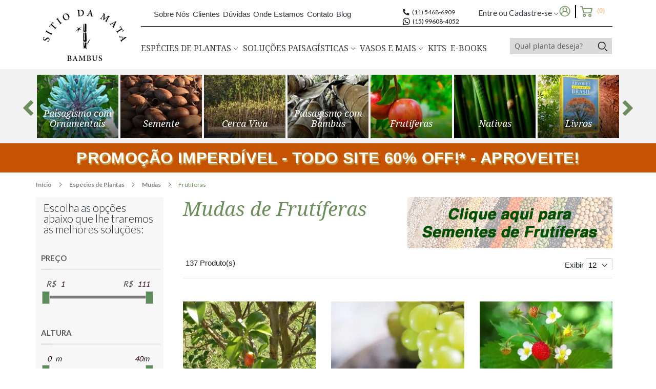

--- FILE ---
content_type: text/html; charset=UTF-8
request_url: https://www.sitiodamata.com.br/especies-de-plantas/mudas-de-plantas/frutiferas?p=4
body_size: 37916
content:
<!doctype html>
<html lang="pt">
    <head >
        <script>
    var BASE_URL = 'https://www.sitiodamata.com.br/';
    var require = {
        "baseUrl": "https://www.sitiodamata.com.br/static/version1765270037/frontend/Armitageweb/Sitiodamata/pt_BR"
    };
</script>
        <meta charset="utf-8"/>
<meta name="title" content="Frutiferas | Sitio da Mata"/>
<meta name="description" content="Compre diversos tipos de Frutíferas como Abacate, Limão Siciliano, Lichia e outros tipos de Frutíferas em até 10x s/juros com entrega para todo o Brasil!"/>
<meta name="keywords" content="frutiferas, árvores frutiferas, mudas frutiferas, mudas de frutiferas, venda de muda frutiferas, comprar mudas frutiferas "/>
<meta name="robots" content="INDEX,FOLLOW"/>
<meta name="viewport" content="width=device-width, initial-scale=1"/>
<meta name="format-detection" content="telephone=no"/>
<title>Frutiferas | Sitio da Mata</title>
<link  rel="stylesheet" type="text/css"  media="all" href="https://www.sitiodamata.com.br/static/version1765270037/_cache/merged/80827689da5859af1c64eb4fa537526f.min.css" />
<link  rel="stylesheet" type="text/css"  media="screen and (min-width: 768px)" href="https://www.sitiodamata.com.br/static/version1765270037/_cache/merged/34f6c0d2a2b184035d2a5278d88d282a.min.css" />
<link  rel="stylesheet" type="text/css"  media="print" href="https://www.sitiodamata.com.br/static/version1765270037/frontend/Armitageweb/Sitiodamata/pt_BR/css/print.min.css" />
<link  rel="stylesheet" type="text/css"  rel="stylesheet" type="text/css" href="https://www.sitiodamata.com.br/static/version1765270037/frontend/Armitageweb/Sitiodamata/pt_BR/css/style.min.css" />
<link  rel="stylesheet" type="text/css"  rel="stylesheet" type="text/css" href="https://use.fontawesome.com/releases/v5.15.1/css/all.css" />
<script  type="text/javascript"  src="https://www.sitiodamata.com.br/static/version1765270037/frontend/Armitageweb/Sitiodamata/pt_BR/requirejs/require.js"></script>
<script  type="text/javascript"  src="https://www.sitiodamata.com.br/static/version1765270037/frontend/Armitageweb/Sitiodamata/pt_BR/mage/requirejs/mixins.js"></script>
<script  type="text/javascript"  src="https://www.sitiodamata.com.br/static/version1765270037/frontend/Armitageweb/Sitiodamata/pt_BR/requirejs-config.js"></script>
<script  type="text/javascript"  src="https://www.sitiodamata.com.br/static/version1765270037/frontend/Armitageweb/Sitiodamata/pt_BR/mage/polyfill.js"></script>
<script  type="text/javascript"  src="https://www.sitiodamata.com.br/static/version1765270037/frontend/Armitageweb/Sitiodamata/pt_BR/js/jquery-1.12.2.min.js"></script>
<script  type="text/javascript"  src="https://www.sitiodamata.com.br/static/version1765270037/frontend/Armitageweb/Sitiodamata/pt_BR/js/jquery-ui.js"></script>
<script  type="text/javascript"  src="https://www.sitiodamata.com.br/static/version1765270037/frontend/Armitageweb/Sitiodamata/pt_BR/js/owl.carousel.js"></script>
<link rel="preload" as="font" crossorigin="anonymous" href="https://www.sitiodamata.com.br/static/version1765270037/frontend/Armitageweb/Sitiodamata/pt_BR/fonts/opensans/light/opensans-300.woff2" />
<link rel="preload" as="font" crossorigin="anonymous" href="https://www.sitiodamata.com.br/static/version1765270037/frontend/Armitageweb/Sitiodamata/pt_BR/fonts/opensans/regular/opensans-400.woff2" />
<link rel="preload" as="font" crossorigin="anonymous" href="https://www.sitiodamata.com.br/static/version1765270037/frontend/Armitageweb/Sitiodamata/pt_BR/fonts/opensans/semibold/opensans-600.woff2" />
<link rel="preload" as="font" crossorigin="anonymous" href="https://www.sitiodamata.com.br/static/version1765270037/frontend/Armitageweb/Sitiodamata/pt_BR/fonts/opensans/bold/opensans-700.woff2" />
<link rel="preload" as="font" crossorigin="anonymous" href="https://www.sitiodamata.com.br/static/version1765270037/frontend/Armitageweb/Sitiodamata/pt_BR/fonts/Luma-Icons.woff2" />
<link  rel="canonical" href="https://www.sitiodamata.com.br/especies-de-plantas/mudas-de-plantas/frutiferas" />
<link  rel="icon" type="image/x-icon" href="https://www.sitiodamata.com.br/media/favicon/stores/1/sitio-da-mata-favicon.png" />
<link  rel="shortcut icon" type="image/x-icon" href="https://www.sitiodamata.com.br/media/favicon/stores/1/sitio-da-mata-favicon.png" />
<script async src="https://www.googletagmanager.com/gtag/js?id=AW-1038989887"></script> <script> window.dataLayer = window.dataLayer || []; function gtag(){dataLayer.push(arguments);} gtag('js', new Date()); gtag('config', 'AW-1038989887'); </script>
<!-- Global site tag (gtag.js) - Google Ads: 781287190 -->
<script async src="https://www.googletagmanager.com/gtag/js?id=AW-781287190"></script>
<script>
  window.dataLayer = window.dataLayer || [];
  function gtag(){dataLayer.push(arguments);}
  gtag('js', new Date());

  gtag('config', 'AW-781287190');
</script>


<style> 
.cms-noroute-index  .row.row-carousel.d-none.d-lg-block, .cms-noroute-index  .container-fluid.container-do-header.ml-0.ml-xl-0>div:last-child {
display: none !Important;
}
</style>
<!--REfGa2EBxUp4pMrrBhfjseWrKxviHwPB-->            <!-- Meta Pixel Code -->
<script>
!function(f,b,e,v,n,t,s)
{if(f.fbq)return;n=f.fbq=function(){n.callMethod?
n.callMethod.apply(n,arguments):n.queue.push(arguments)};
if(!f._fbq)f._fbq=n;n.push=n;n.loaded=!0;n.version='2.0';
n.queue=[];t=b.createElement(e);t.async=!0;
t.src=v;s=b.getElementsByTagName(e)[0];
s.parentNode.insertBefore(t,s)}(window, document,'script',
'https://connect.facebook.net/en_US/fbevents.js');
fbq('init', '592999967552408');
fbq('track', 'PageView');
</script>
<noscript><img height="1" width="1" style="display:none"
src="https://www.facebook.com/tr?id=592999967552408&ev=PageView&noscript=1"
/></noscript>
<script async src="https://www.googletagmanager.com/gtm.js?id=GTM-59S9C7T9"></script>
<!-- End Meta Pixel Code -->        <script>
        window.getWpGA4Cookie = function(name) {
            match = document.cookie.match(new RegExp(name + '=([^;]+)'));
            if (match) return decodeURIComponent(match[1].replace(/\+/g, ' ')) ;
        };

        window.dataLayer = window.dataLayer || [];
                var dl4Objects = [{"pageName":"Frutiferas | Sitio da Mata","pageType":"category"},{"ecommerce":{"items":[{"item_name":"CEREJA DO RIO GRANDE (Eugenia involucrata) ","affiliation":"Main Website - Main Website Store - Default Store View","item_id":"CRJ-RGD-MUD-060","price":18.99,"item_category":"Esp\u00e9cies de Plantas","item_category2":"Mudas","item_category3":"Frut\u00edferas","item_list_name":"Esp\u00e9cies de Plantas\/Mudas\/Frut\u00edferas","item_list_id":"392","index":1},{"item_name":"Uva Sem Semente (Vitis vinifera L.)","affiliation":"Main Website - Main Website Store - Default Store View","item_id":"UVA-SMT-MUD-030","price":89.99,"item_category":"Esp\u00e9cies de Plantas","item_category2":"Mudas","item_category3":"Frut\u00edferas","item_list_name":"Esp\u00e9cies de Plantas\/Mudas\/Frut\u00edferas","item_list_id":"392","index":2},{"item_name":"Morango (Fragaria vesca)","affiliation":"Main Website - Main Website Store - Default Store View","item_id":"MOR-COM-MUD-015","price":5.87,"item_category":"Esp\u00e9cies de Plantas","item_category2":"Mudas","item_category3":"Frut\u00edferas","item_list_name":"Esp\u00e9cies de Plantas\/Mudas\/Frut\u00edferas","item_list_id":"392","index":3},{"item_name":"CAQUI (Diospyrus kaki L.)","affiliation":"Main Website - Main Website Store - Default Store View","item_id":"CAQ-COM-MUD-060","price":44.19,"item_category":"Esp\u00e9cies de Plantas","item_category2":"Mudas","item_category3":"Frut\u00edferas","item_list_name":"Esp\u00e9cies de Plantas\/Mudas\/Frut\u00edferas","item_list_id":"392","index":4},{"item_name":"PINH\u00c3O (Araucaria angustifolia)","affiliation":"Main Website - Main Website Store - Default Store View","item_id":"PIN-COM-MUD-060","price":35,"item_category":"Esp\u00e9cies de Plantas","item_category2":"Mudas","item_category3":"Frut\u00edferas","item_list_name":"Esp\u00e9cies de Plantas\/Mudas\/Frut\u00edferas","item_list_id":"392","index":5},{"item_name":"BARU (Dipteryx alata)","affiliation":"Main Website - Main Website Store - Default Store View","item_id":"BAR-DIA-MUD-060","price":37.92,"item_category":"Esp\u00e9cies de Plantas","item_category2":"Mudas","item_category3":"Frut\u00edferas","item_list_name":"Esp\u00e9cies de Plantas\/Mudas\/Frut\u00edferas","item_list_id":"392","index":6},{"item_name":"CABELUDINHA (Myrciaria glazioviana)","affiliation":"Main Website - Main Website Store - Default Store View","item_id":"CAB-COM-MUD-060","price":19.99,"item_category":"Esp\u00e9cies de Plantas","item_category2":"Mudas","item_category3":"Frut\u00edferas","item_list_name":"Esp\u00e9cies de Plantas\/Mudas\/Frut\u00edferas","item_list_id":"392","index":7},{"item_name":"FISALIS (Physalis)","affiliation":"Main Website - Main Website Store - Default Store View","item_id":"FIS-COM-MUD-060","price":15.99,"item_category":"Esp\u00e9cies de Plantas","item_category2":"Mudas","item_category3":"Frut\u00edferas","item_list_name":"Esp\u00e9cies de Plantas\/Mudas\/Frut\u00edferas","item_list_id":"392","index":8},{"item_name":"GRAVIOLA (Annona muricata)","affiliation":"Main Website - Main Website Store - Default Store View","item_id":"GRA-COM-SIT-060","price":14.99,"item_category":"Esp\u00e9cies de Plantas","item_category2":"Mudas","item_category3":"Frut\u00edferas","item_list_name":"Esp\u00e9cies de Plantas\/Mudas\/Frut\u00edferas","item_list_id":"392","index":9},{"item_name":"Mexerica ponc\u00e3 (Citrus spp)","affiliation":"Main Website - Main Website Store - Default Store View","item_id":"FRUT-TPK-COM-MUD-SIT-060","price":19.99,"item_category":"Esp\u00e9cies de Plantas","item_category2":"Mudas","item_category3":"Frut\u00edferas","item_list_name":"Esp\u00e9cies de Plantas\/Mudas\/Frut\u00edferas","item_list_id":"392","index":10},{"item_name":"Kit Completo Aduba\u00e7\u00e3o: Plantio. Gel e Manuten\u00e7\u00e3o","affiliation":"Main Website - Main Website Store - Default Store View","item_id":"427","price":2.42,"item_category":"Esp\u00e9cies de Plantas","item_category2":"Mudas","item_category3":"Frut\u00edferas","item_list_name":"Esp\u00e9cies de Plantas\/Mudas\/Frut\u00edferas","item_list_id":"392","index":11},{"item_name":"Limao Siciliano (Citrus Limon)","affiliation":"Main Website - Main Website Store - Default Store View","item_id":"LIM-SIC-MUD-060","price":22.99,"item_category":"Esp\u00e9cies de Plantas","item_category2":"Mudas","item_category3":"Frut\u00edferas","item_list_name":"Esp\u00e9cies de Plantas\/Mudas\/Frut\u00edferas","item_list_id":"392","index":12}],"item_list_id":"392","item_list_name":"Esp\u00e9cies de Plantas\/Mudas\/Frut\u00edferas"},"event":"view_item_list"}];
        for (var i in dl4Objects) {
            window.dataLayer.push({ecommerce: null});
            window.dataLayer.push(dl4Objects[i]);
        }
                var wpGA4Cookies = ['wp_ga4_user_id','wp_ga4_customerGroup'];
        wpGA4Cookies.map(function(cookieName) {
            var cookieValue = window.getWpGA4Cookie(cookieName);
            if (cookieValue) {
                var dl4Object = {};
                dl4Object[cookieName.replace('wp_ga4_', '')] = cookieValue;
                window.dataLayer.push(dl4Object);
            }
        });
    </script>

    <script>(function(w,d,s,l,i){w[l]=w[l]||[];w[l].push({'gtm.start':
new Date().getTime(),event:'gtm.js'});var f=d.getElementsByTagName(s)[0],
j=d.createElement(s),dl=l!='dataLayer'?'&l='+l:'';j.async=true;j.src=
'https://www.googletagmanager.com/gtm.js?id='+i+dl;f.parentNode.insertBefore(j,f);
})(window,document,'script','dataLayer','GTM-WT599Q');</script>
<script>(function(w,d,s,l,i){w[l]=w[l]||[];w[l].push({'gtm.start':
new Date().getTime(),event:'gtm.js'});var f=d.getElementsByTagName(s)[0],
j=d.createElement(s),dl=l!='dataLayer'?'&l='+l:'';j.async=true;j.src=
'https://www.googletagmanager.com/gtm.js?id='+i+dl;f.parentNode.insertBefore(j,f);
})(window,document,'script','dataLayer','GTM-59S9C7T9');</script>    <script type="text/javascript" async src="https://d335luupugsy2.cloudfront.net/js/loader-scripts/cc2070ee-2026-407b-9073-644b0b7e634a-loader.js"></script>
    <link rel="prev" href="https://www.sitiodamata.com.br/especies-de-plantas/mudas-de-plantas/frutiferas?p=3" />
<link rel="next" href="https://www.sitiodamata.com.br/especies-de-plantas/mudas-de-plantas/frutiferas?p=5" />
</head>
    <body data-container="body"
          data-mage-init='{"loaderAjax": {}, "loader": { "icon": "https://www.sitiodamata.com.br/static/version1765270037/frontend/Armitageweb/Sitiodamata/pt_BR/images/loader-2.gif"}}'
        class="page-with-filter page-products categorypath-especies-de-plantas-mudas-de-plantas-frutiferas category-frutiferas catalog-category-view page-layout-2columns-left">
        <!-- Google Tag Manager (noscript) -->
<noscript><iframe src="https://www.googletagmanager.com/ns.html?id=GTM-WT599Q"
height="0" width="0" style="display:none;visibility:hidden"></iframe></noscript>
<!-- End Google Tag Manager (noscript) -->
<script type="text/x-magento-init">
    {
        "*": {
            "mage/cookies": {
                "expires": null,
                "path": "\u002F",
                "domain": ".www.sitiodamata.com.br",
                "secure": false,
                "lifetime": "432000"
            }
        }
    }
</script>
    <noscript>
        <div class="message global noscript">
            <div class="content">
                <p>
                    <strong>O JavaScript parece estar desabilitado no seu navegador.</strong>
                    <span>Para ter uma melhor experiência em nosso site, certifique-se de ativar o javascript em seu navegador.</span>
                </p>
            </div>
        </div>
    </noscript>

<script>
    window.cookiesConfig = window.cookiesConfig || {};
    window.cookiesConfig.secure = false;
</script>
<script>
    require.config({
        map: {
            '*': {
                wysiwygAdapter: 'mage/adminhtml/wysiwyg/tiny_mce/tinymce4Adapter'
            }
        }
    });
</script>




<!-- Global site tag (gtag.js) - Google Analytics -->
<script async src="https://www.googletagmanager.com/gtag/js?id=UA-52464338-1"></script>
<script>
    window.dataLayer = window.dataLayer || [];

    function gtag() {
        dataLayer.push(arguments);
    }
    gtag('js', new Date());

    gtag('config', 'UA-52464338-1');
</script>

<!-- Facebook Pixel Code -->
<script>
    ! function (f, b, e, v, n, t, s) {
        if (f.fbq) return;
        n = f.fbq = function () {
            n.callMethod ?
                n.callMethod.apply(n, arguments) : n.queue.push(arguments)
        };
        if (!f._fbq) f._fbq = n;
        n.push = n;
        n.loaded = !0;
        n.version = '2.0';
        n.queue = [];
        t = b.createElement(e);
        t.async = !0;
        t.src = v;
        s = b.getElementsByTagName(e)[0];
        s.parentNode.insertBefore(t, s)
    }(window, document, 'script',
        'https://connect.facebook.net/en_US/fbevents.js');
    fbq('init', '592999967552408');
    fbq('track', 'PageView');
    fbq('track', 'AddToCart');
</script>
<noscript><img height="1" width="1" style="display:none"
        src="https://www.facebook.com/tr?id=592999967552408&ev=PageView&noscript=1" /></noscript>
<!-- End Facebook Pixel Code -->

<script type="text/javascript">
    jQuery.browser = {};
    (function () {
        jQuery.browser.msie = false;
        jQuery.browser.version = 0;
        if (navigator.userAgent.match(/MSIE ([0-9]+)\./)) {
            jQuery.browser.msie = true;
            jQuery.browser.version = RegExp.$1;
        }
    })();
</script>

<!-- Google Tag Manager -->
<script>
    (function (w, d, s, l, i) {
        w[l] = w[l] || [];
        w[l].push({
            'gtm.start': new Date().getTime(),
            event: 'gtm.js'
        });
        var f = d.getElementsByTagName(s)[0],
            j = d.createElement(s),
            dl = l != 'dataLayer' ? '&l=' + l : '';
        j.async = true;
        j.src =
            'https://www.googletagmanager.com/gtm.js?id=' + i + dl;
        f.parentNode.insertBefore(j, f);
    })(window, document, 'script', 'dataLayer', 'GTM-WT599Q');
</script>
<!-- End Google Tag Manager -->


<!-- Global site tag (gtag.js) - Google Ads: 1038989887 -->
<script async src="https://www.googletagmanager.com/gtag/js?id=AW-1038989887"></script>
<script>
    window.dataLayer = window.dataLayer || [];

    function gtag() {
        dataLayer.push(arguments);
    }
    gtag('js', new Date());

    gtag('config', 'AW-1038989887');
</script>



<!-- Google Code for Clique numero de telefone Conversion Page
In your html page, add the snippet and call
goog_report_conversion when someone clicks on the
phone number link or button. -->
<script type="text/javascript">
    /* <![CDATA[ */
    goog_snippet_vars = function () {
        var w = window;
        w.google_conversion_id = 1038989887;
        w.google_conversion_label = "3b7CCPzyh2UQv_S27wM";
        w.google_remarketing_only = false;
    }
    // DO NOT CHANGE THE CODE BELOW.
    goog_report_conversion = function (url) {
        goog_snippet_vars();
        window.google_conversion_format = "3";
        var opt = new Object();
        opt.onload_callback = function () {
            if (typeof (url) != 'undefined') {
                window.location = url;
            }
        }
        var conv_handler = window['google_trackConversion'];
        if (typeof (conv_handler) == 'function') {
            conv_handler(opt);
        }
    }
    /* ]]> */
</script>
<script type="text/javascript" src="//www.googleadservices.com/pagead/conversion_async.js">
</script>


<div id="fb-root"></div>
<script>
        (function (d, s, id) {
            var js, fjs = d.getElementsByTagName(s)[0];
            if (d.getElementById(id)) return;
            js = d.createElement(s);
            js.id = id;
            js.src = "https://connect.facebook.net/pt_BR/sdk.js#xfbml=1&version=v2.8&appId=1860272597553697";
            fjs.parentNode.insertBefore(js, fjs);
        }(document, 'script', 'facebook-jssdk'));
</script>







<div class="container-fluid container-do-header ml-0 ml-xl-0">
    <div class="container pl-0 pl-xl-4">
        <div class="row mt-3 mt-lg-4">
            <div class="col-12 d-lg-none">
                <div id="mySidenav" class="sidenav">
                    <div class="div-button-close-navbar">
                        <button class="btn closebtn">
                            <span class="estilo-button-close">&times;</span>
                        </button>
                    </div>
                    <div class="div-conteudo-navbar">
                        <div class="navmenu-header-footer cor-fale-com-a-gente altura-fale-com-a-gente pl-5">
                            <i class="fas fa-phone-alt h5 mr-2"></i>Fale com a gente:<strong class="cor-phone pl-1">(11) 5468-6909</strong>
                        </div>
                        <a href="https://api.whatsapp.com/send?phone=5515996084052" target="_blank" class="navmenu-header-footer cor-fale-com-a-gente altura-fale-com-a-gente pl-5 whatsapp-number" style="color: black;">
                            <i class="fab fa-whatsapp fa-lg mr-2"></i>Whatsapp:<strong class="cor-phone pl-1">(15) 99608-4052</strong>
                        </a>
                        <a href="#" class="altura-entre-cadastre text-dark"><i class="far fa-user-circle h1 pr-3"></i>
                            Entre ou cadastre-se</a>
                        <hr class="mr-5 ml-5">
                        <a class="d-flex justify-content-between titulo-menu-mobile text-dark my-2 "
                            href="#list-especies-de-plantas" data-toggle="collapse" role="button" aria-expanded="false"
                            aria-controls="list-especies-de-plantas">
                            ESPÉCIES DE PLANTAS
                            <svg class="pos-button-guias-navbar estate-icon" id="seta-especies-plantas"
                                xmlns="http://www.w3.org/2000/svg" width="14" height="14" fill="currentColor"
                                class="bi bi-chevron-right" viewBox="0 0 16 16">
                                <path fill-rule="evenodd"
                                    d="M4.646 1.646a.5.5 0 0 1 .708 0l6 6a.5.5 0 0 1 0 .708l-6 6a.5.5 0 0 1-.708-.708L10.293 8 4.646 2.354a.5.5 0 0 1 0-.708z" />
                            </svg>
                        </a>
                        <div class="collapse" id="list-especies-de-plantas">
                            <div class="card card-body sem-borda">
                                <ol class="list-unstyled">
                                    <li>
                                        <a class="d-flex justify-content-between titulo-sub-menu-mobile text-dark"
                                            href="#button-mudas" data-toggle="collapse" role="button"
                                            aria-expanded="false" aria-controls="list-mudas">
                                            MUDAS
                                            <svg class="pos-button-guias-navbar" id="seta-muda"
                                                xmlns="http://www.w3.org/2000/svg" width="14" height="14"
                                                fill="currentColor" class="bi bi-chevron-right" viewBox="0 0 16 16">
                                                <path fill-rule="evenodd"
                                                    d="M4.646 1.646a.5.5 0 0 1 .708 0l6 6a.5.5 0 0 1 0 .708l-6 6a.5.5 0 0 1-.708-.708L10.293 8 4.646 2.354a.5.5 0 0 1 0-.708z" />
                                            </svg>
                                        </a>
                                        <div class="collapse" id="button-mudas">
                                            <div class="card card-body sem-borda">
                                                <ol class="list-unstyled text-dark">
                                                    <li><a class="item-sub-menu-mobile text-dark"
                                                            href="/especies-de-plantas/mudas-de-plantas/palmeiras">Palmeiras</a>
                                                    </li>
                                                    <li><a class="item-sub-menu-mobile text-dark"
                                                            href="/especies-de-plantas/mudas-de-plantas/arvores-de-grande-porte">Árvores</a>
                                                    </li>
                                                    <li><a class="item-sub-menu-mobile text-dark"
                                                            href="/especies-de-plantas/mudas-de-plantas/frutiferas">Frutíferas</a>
                                                    </li>
                                                    <li><a class="item-sub-menu-mobile text-dark"
                                                            href="/especies-de-plantas/cultivo-de-flores-do-campo">Flores
                                                            do Campo</a></li>
                                                    <li><a class="item-sub-menu-mobile text-dark"
                                                            href="/especies-de-plantas/mudas-de-frutas-exoticas">Frutas
                                                            Exóticas</a></li>
                                                    <li><a class="item-sub-menu-mobile text-dark"
                                                            href="/especies-de-plantas/mudas-de-plantas/herbaceas">Herbáceas</a>
                                                    </li>
                                                    <li><a class="item-sub-menu-mobile text-dark"
                                                            href="/especies-de-plantas/mudas-de-plantas/arbustos">Arbustros</a>
                                                    </li>
                                                    <li><a class="item-sub-menu-mobile text-dark"
                                                            href="/especies-de-plantas/mudas-de-plantas/trepadeiras-com-flores">Trepadeiras</a>
                                                    </li>
                                                    <li><a class="item-sub-menu-mobile text-dark"
                                                            href="/especies-de-plantas/mudas-de-plantas/flores">Flores</a>
                                                    </li>
                                                    <li><a class="item-sub-menu-mobile text-dark"
                                                            href="/especies-de-plantas/mudas-de-plantas/bambus-de-grande-porte">Bambu
                                                            De Grande Porte</a></li>
                                                    <li><a class="item-sub-menu-mobile text-dark"
                                                            href="/especies-de-plantas/mudas-de-plantas/bambu-de-medio-porte">Bambu
                                                            De Médio Porte</a></li>
                                                    <li><a class="item-sub-menu-mobile text-dark"
                                                            href="/especies-de-plantas/mudas-de-plantas/bambu-de-pequeno-porte">Bambu
                                                            De Pequeno Porte</a></li>
                                                    <li><a class="item-sub-menu-mobile text-dark"
                                                            href="/especies-de-plantas/mudas-de-plantas/especies-nativas">Espécis
                                                            Nativas</a></li>
                                                    <li><a class="item-sub-menu-mobile text-dark"
                                                            href="/especies-de-plantas/mudas-de-plantas/pendentes">Pendentes</a>
                                                    </li>
                                                    <li><a class="item-sub-menu-mobile text-dark"
                                                            href="/especies-de-plantas/mudas-de-plantas/mudas-plantas-medicinais">Plantas
                                                            Medicinais</a></li>
                                                    <li><a class="item-sub-menu-mobile text-dark"
                                                            href="/especies-de-plantas/mudas-de-plantas/plantas-ornamentais">Plantas
                                                            Ornamentais</a></li>
                                                    <li><a class="item-sub-menu-mobile text-dark"
                                                            href="/especies-de-plantas/mudas-de-plantas/paisagismo-com-bambu">Paisagismo
                                                            Com Bambu</a></li>
                                                    <li><a class="item-sub-menu-mobile text-dark"
                                                            href="/especies-de-plantas/mudas-de-plantas/plantas-de-forracao">Plantas
                                                            De Forração</a></li>
                                                    <li><a class="item-sub-menu-mobile text-dark"
                                                            href="/especies-de-plantas/primavera">Plantas da
                                                            Primavera</a></li>
                                                    <li><a class="item-sub-menu-mobile text-dark"
                                                            href="/especies-de-plantas/mudas-de-plantas/kit-frutiferas">Kit
                                                            Frutíferas</a></li>
                                                    <li><a class="item-sub-menu-mobile text-dark"
                                                            href="/especies-de-plantas/mudas-de-plantas/vasos">Plantas
                                                            Para Vasos</a></li>
                                                    <li><a class="item-sub-menu-mobile text-dark"
                                                            href="/especies-de-plantas/mudas-de-plantas/temperos">Temperos
                                                            E Outros</a></li>
                                                    <li><a class="item-sub-menu-mobile text-dark"
                                                            href="/especies-de-plantas/mudas-de-plantas/suculentas">Suculentas</a>
                                                    </li>
                                                </ol>
                                            </div>
                                        </div>
                                    </li>
                                    <li>
                                        <a class="d-flex justify-content-between titulo-sub-menu-mobile text-dark"
                                            href="#button-sementes" data-toggle="collapse" role="button"
                                            aria-expanded="false" aria-controls="list-sementes">
                                            SEMENTES
                                            <svg class="pos-button-guias-navbar" id="seta-sementes"
                                                xmlns="http://www.w3.org/2000/svg" width="14" height="14"
                                                fill="currentColor" class="bi bi-chevron-right" viewBox="0 0 16 16">
                                                <path fill-rule="evenodd"
                                                    d="M4.646 1.646a.5.5 0 0 1 .708 0l6 6a.5.5 0 0 1 0 .708l-6 6a.5.5 0 0 1-.708-.708L10.293 8 4.646 2.354a.5.5 0 0 1 0-.708z" />
                                            </svg>
                                        </a>
                                        <div class="collapse" id="button-sementes">
                                            <div class="card card-body sem-borda">
                                                <ol class="list-unstyled">
                                                    <li><a class="item-sub-menu-mobile text-dark"
                                                            href="/especies-de-plantas/sementes-de-plantas/arbustos">Arbustos</a>
                                                    </li>
                                                    <li><a class="item-sub-menu-mobile text-dark"
                                                            href="/especies-de-plantas/sementes-de-plantas/arvores">Árvores</a>
                                                    </li>
                                                    <li><a class="item-sub-menu-mobile text-dark"
                                                            href="/especies-de-plantas/sementes-de-plantas/cerca-viva">Cerca
                                                            Viva</a></li>
                                                    <li><a class="item-sub-menu-mobile text-dark"
                                                            href="/especies-de-plantas/sementes-de-plantas/flores-comestiveis">Flores
                                                            Comestíveis</a></li>
                                                    <li><a class="item-sub-menu-mobile text-dark"
                                                            href="/especies-de-plantas/sementes-de-plantas/forracao">Forração</a>
                                                    </li>
                                                    <li><a class="item-sub-menu-mobile text-dark"
                                                            href="/especies-de-plantas/sementes-de-plantas/frutiferas">Frutíferas</a>
                                                    </li>
                                                    <li><a class="item-sub-menu-mobile text-dark"
                                                            href="/especies-de-plantas/sementes-de-plantas/herbaceas">Herbáceas</a>
                                                    </li>
                                                    <li><a class="item-sub-menu-mobile text-dark"
                                                            href="/especies-de-plantas/sementes-de-plantas/hortalicas">Hortaliças</a>
                                                    </li>
                                                    <li><a class="item-sub-menu-mobile text-dark"
                                                            href="/especies-de-plantas/sementes-de-plantas/leguminosas">Leguminosas</a>
                                                    </li>
                                                    <li><a class="item-sub-menu-mobile text-dark"
                                                            href="/especies-de-plantas/sementes-de-plantas/ornamentais">Ornamentais</a>
                                                    </li>
                                                    <li><a class="item-sub-menu-mobile text-dark"
                                                            href="/especies-de-plantas/sementes-de-plantas/palmeiras">Palmeiras</a>
                                                    </li>
                                                    <li><a class="item-sub-menu-mobile text-dark"
                                                            href="/especies-de-plantas/sementes-de-plantas/temperos-e-outros">Temperos
                                                            E Outros</a></li>
                                                    <li><a class="item-sub-menu-mobile text-dark"
                                                            href="/especies-de-plantas/sementes-de-plantas/trepadeiras">Trepadeiras</a>
                                                    </li>
                                                </ol>
                                            </div>
                                        </div>
                                    </li>
                                    <li>
                                        <a class="d-flex justify-content-between titulo-sub-menu-mobile text-dark"
                                            href="#button-livros" data-toggle="collapse" role="button"
                                            aria-expanded="false" aria-controls="list-livros">
                                            LIVROS
                                            <svg class="pos-button-guias-navbar" id="seta-livros"
                                                xmlns="http://www.w3.org/2000/svg" width="14" height="14"
                                                fill="currentColor" class="bi bi-chevron-right" viewBox="0 0 16 16">
                                                <path fill-rule="evenodd"
                                                    d="M4.646 1.646a.5.5 0 0 1 .708 0l6 6a.5.5 0 0 1 0 .708l-6 6a.5.5 0 0 1-.708-.708L10.293 8 4.646 2.354a.5.5 0 0 1 0-.708z" />
                                            </svg>
                                        </a>
                                        <div class="collapse" id="button-livros">
                                            <div class="card card-body sem-borda">
                                                <ol class="list-unstyled">
                                                    <a class="item-sub-menu-mobile text-dark"
                                                        href="/especies-de-plantas/livros/arbustos">Arbustos</a>
                                                    <a class="item-sub-menu-mobile text-dark"
                                                        href="/especies-de-plantas/livros/arvores">Árvores</a>
                                                    <a class="item-sub-menu-mobile text-dark"
                                                        href="/especies-de-plantas/livros/botanica-e-morfologia">Botânica
                                                        E Morfologia</a>
                                                    <a class="item-sub-menu-mobile text-dark"
                                                        href="/especies-de-plantas/livros/cactos-e-suculentas">Cactos E
                                                        Suculentas</a>
                                                    <a class="item-sub-menu-mobile text-dark"
                                                        href="/especies-de-plantas/livros/colecoes">Coleções</a>
                                                    <a class="item-sub-menu-mobile text-dark"
                                                        href="/especies-de-plantas/livros/ervas-e-temperos">Ervas E
                                                        Temperos</a>
                                                    <a class="item-sub-menu-mobile text-dark"
                                                        href="/especies-de-plantas/livros/flora-e-biomas">Flora E
                                                        Biomas</a>
                                                    <a class="item-sub-menu-mobile text-dark"
                                                        href="/especies-de-plantas/livros/flores">Flores</a>
                                                    <a class="item-sub-menu-mobile text-dark"
                                                        href="/especies-de-plantas/livros/frutiferas">Frutíferas</a>
                                                    <a class="item-sub-menu-mobile text-dark"
                                                        href="/especies-de-plantas/livros/guias-de-plantas">Guias De
                                                        Plantas</a>
                                                    <a class="item-sub-menu-mobile text-dark"
                                                        href="/especies-de-plantas/livros/infantil">Infantil</a>
                                                    <a class="item-sub-menu-mobile text-dark"
                                                        href="/especies-de-plantas/livros/jardins-e-paisagistas">Jardins
                                                        E Paisagistas</Em></a>
                                                    <a class="item-sub-menu-mobile text-dark"
                                                        href="/especies-de-plantas/livros/orquideas">Orquídeas</a>
                                                    <a class="item-sub-menu-mobile text-dark"
                                                        href="/especies-de-plantas/livros/pancs">Pancs</a>
                                                    <a class="item-sub-menu-mobile text-dark"
                                                        href="/especies-de-plantas/livros/plantas-daninhas-pragas-e-doencas">Plantas
                                                        Daninhas, Pragas E Doenças</a>
                                                    <a class="item-sub-menu-mobile text-dark"
                                                        href="/especies-de-plantas/livros/plantas-ambiente-interno">Plantas
                                                        Ambiente Interno</a>
                                                </ol>
                                            </div>
                                        </div>
                                    </li>
                                    <li>
                                        <a class="d-flex justify-content-between titulo-sub-menu-mobile text-dark"
                                            href="#list-adubos" data-toggle="collapse" role="button"
                                            aria-expanded="false" aria-controls="list-adubos">
                                            ADUBOS
                                            <svg class="pos-button-guias-navbar" id="seta-adubos"
                                                xmlns="http://www.w3.org/2000/svg" width="14" height="14"
                                                fill="currentColor" class="bi bi-chevron-right" viewBox="0 0 16 16">
                                                <path fill-rule="evenodd"
                                                    d="M4.646 1.646a.5.5 0 0 1 .708 0l6 6a.5.5 0 0 1 0 .708l-6 6a.5.5 0 0 1-.708-.708L10.293 8 4.646 2.354a.5.5 0 0 1 0-.708z" />
                                            </svg>
                                        </a>
                                        <div class="collapse" id="list-adubos">
                                            <div class="card card-body sem-borda">
                                                <ol class="list-unstyled">
                                                    <li><a class="item-sub-menu-mobile text-dark"
                                                            href="/especies-de-plantas/adubos/adubo-para-folhagens">Folhagens</a>
                                                    </li>
                                                    <li><a class="item-sub-menu-mobile text-dark"
                                                            href="/especies-de-plantas/adubos/adubos-para-gramas">Gramas</a>
                                                    </li>
                                                    <li><a class="item-sub-menu-mobile text-dark"
                                                            href="/especies-de-plantas/adubos/adubos-para-flores">Flores</a>
                                                    </li>
                                                    <li><a class="item-sub-menu-mobile text-dark"
                                                            href="/especies-de-plantas/adubos/adubos-para-frutiferas">Frutíferas</a>
                                                    </li>
                                                    <li><a class="item-sub-menu-mobile text-dark"
                                                            href="/especies-de-plantas/adubos/adubos-para-orquideas">Orquídeas</a>
                                                    </li>
                                                    <li><a class="item-sub-menu-mobile text-dark"
                                                            href="/especies-de-plantas/adubos/adubos-para-samambaias">Samambaias</a>
                                                    </li>
                                                    <li><a class="item-sub-menu-mobile text-dark"
                                                            href="/especies-de-plantas/adubos/adubos-para-rosa-do-deserto">Rosa
                                                            Do Deserto</a></li>
                                                    <li><a class="item-sub-menu-mobile text-dark"
                                                            href="/especies-de-plantas/adubos/adubos-para-cactos-e-suculentas">Cactos
                                                            E Suculentas</a></li>
                                                    <li><a class="item-sub-menu-mobile text-dark"
                                                            href="/especies-de-plantas/adubos/adubos-para-palmeiras">Palmeiras</a>
                                                    </li>
                                                    <li><a class="item-sub-menu-mobile text-dark"
                                                            href="/especies-de-plantas/adubos/adubos-para-coqueiros">Coqueiros</a>
                                                    </li>
                                                    <li><a class="item-sub-menu-mobile text-dark"
                                                            href="/especies-de-plantas/adubos/adubos-para-hortalicas">Hortaliças</a>
                                                    </li>
                                                    <li><a class="item-sub-menu-mobile text-dark"
                                                            href="/especies-de-plantas/adubos/adubo-para-ervas">Ervas</a>
                                                    </li>
                                                    <li><a class="item-sub-menu-mobile text-dark"
                                                            href="/especies-de-plantas/adubos/adubos-para-temperos">Temperos</a>
                                                    </li>
                                                    <li><a class="item-sub-menu-mobile text-dark"
                                                            href="/especies-de-plantas/adubos/adubos-para-bonsai">Bonsai</a>
                                                    </li>
                                                    <li><a class="item-sub-menu-mobile text-dark"
                                                            href="/especies-de-plantas/adubos/substratos">Substratos</a>
                                                    </li>
                                                    <li><a class="item-sub-menu-mobile text-dark"
                                                            href="/especies-de-plantas/adubos/domissanitarios">Domissanitários</a>
                                                    </li>
                                                </ol>
                                            </div>
                                        </div>
                                    </li>
                                    <li>
                                        <a class="d-flex justify-content-between titulo-sub-menu-mobile text-dark"
                                            href="#list-mais" data-toggle="collapse" role="button" aria-expanded="false"
                                            aria-controls="list-mais">
                                            MAIS
                                            <svg class="pos-button-guias-navbar" id="seta-mais"
                                                xmlns="http://www.w3.org/2000/svg" width="14" height="14"
                                                fill="currentColor" class="bi bi-chevron-right" viewBox="0 0 16 16">
                                                <path fill-rule="evenodd"
                                                    d="M4.646 1.646a.5.5 0 0 1 .708 0l6 6a.5.5 0 0 1 0 .708l-6 6a.5.5 0 0 1-.708-.708L10.293 8 4.646 2.354a.5.5 0 0 1 0-.708z" />
                                            </svg>
                                        </a>
                                        <div class="collapse" id="list-mais">
                                            <div class="card card-body sem-borda">
                                                <ol class="list-unstyled">
                                                    <li><a class="item-sub-menu-mobile text-dark"
                                                            href="/mais-para-o-jardim/cortadores-de-grama">Cortadores de
                                                            Grama</a></li>
                                                    <li><a class="item-sub-menu-mobile text-dark"
                                                            href="/mais-para-o-jardim/ferramentas-pequenas">Ferramentas
                                                            Pequenas</a></li>
                                                    <li><a class="item-sub-menu-mobile text-dark"
                                                            href="/mais-para-o-jardim/ferramentas-grandes">Ferramentas
                                                            Grandes</a></li>
                                                    <li><a class="item-sub-menu-mobile text-dark"
                                                            href="/mais-para-o-jardim/irrigacao">Irrigação</a></li>
                                                    <li><a class="item-sub-menu-mobile text-dark"
                                                            href="/mais-para-o-jardim/para-suas-frutiferas">Para suas
                                                            Frutíferas</a></li>
                                                    <li><a class="item-sub-menu-mobile text-dark"
                                                            href="/mais-para-o-jardim/podadores-e-tesouras">Podadores e
                                                            Tesouras</a></li>
                                                    <li><a class="item-sub-menu-mobile text-dark"
                                                            href="/mais-para-o-jardim/regadores">Regadores</a></li>
                                                    <li><a class="item-sub-menu-mobile text-dark"
                                                            href="/mais-para-o-jardim/vasos">Vasos</a></li>

                                                </ol>
                                            </div>
                                        </div>
                                    </li>
                                    <li>
                                        <a class="d-flex justify-content-between titulo-sub-menu-mobile text-dark"
                                            href="/especies-de-plantas/primavera">
                                            Chegou A Primavera
                                        </a>
                                    </li>
                                    <li>
                                        <a class="d-flex justify-content-between titulo-sub-menu-mobile text-dark"
                                            href="/especies-de-plantas/cultivo-de-flores-do-campo">
                                            Cultivo De Flores Do Campo
                                        </a>
                                    </li>
                                    <li>
                                        <a class="d-flex justify-content-between titulo-sub-menu-mobile text-dark"
                                            href="/especies-de-plantas/mudas-de-frutas-exoticas">
                                            Mudas De Frutas Exóticas
                                        </a>
                                    </li>
                                    <li>
                                        <a class="d-flex justify-content-between titulo-sub-menu-mobile text-dark"
                                            href="/especies-de-plantas/sombra-e-meia-sombra">
                                            Sombra E Meia Sombra
                                        </a>
                                    </li>
                                </ol>
                            </div>
                        </div>

                        <a class="d-flex justify-content-between titulo-menu-mobile text-dark my-2"
                            href="#button-solucoes" data-toggle="collapse" role="button" aria-expanded="false"
                            aria-controls="list-solucoes-paisagisticas">
                            SOLUÇÕES PAISAGÍSTICAS
                            <svg class="pos-button-guias-navbar" id="seta-solucoes-paisagisticas"
                                xmlns="http://www.w3.org/2000/svg" width="14" height="14" fill="currentColor"
                                class="bi bi-chevron-right" viewBox="0 0 16 16">
                                <path fill-rule="evenodd"
                                    d="M4.646 1.646a.5.5 0 0 1 .708 0l6 6a.5.5 0 0 1 0 .708l-6 6a.5.5 0 0 1-.708-.708L10.293 8 4.646 2.354a.5.5 0 0 1 0-.708z" />
                            </svg>
                        </a>
                        <div class="collapse" id="button-solucoes">
                            <div class="card card-body sem-borda">
                                <ul class="list-unstyled">
                                    <li><a class="titulo-sub-menu-mobile text-dark"
                                            href="/solucoes-paisagisticas/solucoes-cerca-viva">Cerca Viva</a></li>
                                    <li><a class="titulo-sub-menu-mobile text-dark"
                                            href="/especies-de-plantas/mudas-de-plantas/paisagismo-com-bambu">Paisagismo
                                            Com Bambu</a></li>
                                    <li><a class="titulo-sub-menu-mobile text-dark"
                                            href="/especies-de-plantas/mudas-de-plantas/plantas-ornamentais">Paisagismo
                                            Com Ornamentais</a></li>
                                    <li><a class="titulo-sub-menu-mobile text-dark"
                                            href="/especies-de-plantas/mudas-de-plantas/especies-nativas">Nativas</a>
                                    </li>
                                    <li><a class="titulo-sub-menu-mobile text-dark"
                                            href="/especies-de-plantas/mudas-de-plantas/frutiferas">Frutíferas</a></li>
                                    <li><a class="titulo-sub-menu-mobile text-dark"
                                            href="/solucoes-paisagisticas/contencao-de-erosao">Contenção De Erosão</a>
                                    </li>
                                    <li><a class="titulo-sub-menu-mobile text-dark"
                                            href="/bambu-para-agro-negocio">Bambu Para Agronegócio</a></li>
                                </ul>
                            </div>
                        </div>
                        <a class="d-flex justify-content-between titulo-menu-mobile text-dark my-2 "
                            href="#list-vasos-e-mais" data-toggle="collapse" role="button" aria-expanded="false"
                            aria-controls="list-especies-de-plantas">
                            VASOS E MAIS
                            <svg class="pos-button-guias-navbar estate-icon" id="seta-especies-plantas"
                                xmlns="http://www.w3.org/2000/svg" width="14" height="14" fill="currentColor"
                                class="bi bi-chevron-right" viewBox="0 0 16 16">
                                <path fill-rule="evenodd"
                                    d="M4.646 1.646a.5.5 0 0 1 .708 0l6 6a.5.5 0 0 1 0 .708l-6 6a.5.5 0 0 1-.708-.708L10.293 8 4.646 2.354a.5.5 0 0 1 0-.708z" />
                            </svg>
                        </a>
                        <div class="collapse" id="list-vasos-e-mais">
                            <div class="card card-body sem-borda">
                                <ol class="list-unstyled">
                                    <li>
                                        <a class="d-flex justify-content-between titulo-sub-menu-mobile text-dark"
                                            href="#list-vasos" data-toggle="collapse" role="button"
                                            aria-expanded="false" aria-controls="list-mais">
                                            VASOS
                                            <svg class="pos-button-guias-navbar" id="seta-mais"
                                                xmlns="http://www.w3.org/2000/svg" width="14" height="14"
                                                fill="currentColor" class="bi bi-chevron-right" viewBox="0 0 16 16">
                                                <path fill-rule="evenodd"
                                                    d="M4.646 1.646a.5.5 0 0 1 .708 0l6 6a.5.5 0 0 1 0 .708l-6 6a.5.5 0 0 1-.708-.708L10.293 8 4.646 2.354a.5.5 0 0 1 0-.708z" />
                                            </svg>
                                        </a>
                                        <div class="collapse" id="list-vasos">
                                            <div class="card card-body sem-borda">
                                                <ol class="list-unstyled">
                                                    <li><a class="item-sub-menu-mobile text-dark"
                                                            href="/vasos-e-mais/formatos.html">Formatos</a></li>
                                                    <li><a class="item-sub-menu-mobile text-dark"
                                                            href="/vasos-e-mais/jardineiras.html">Jardineiras</a></li>
                                                    <li><a class="item-sub-menu-mobile text-dark"
                                                            href="/vasos-e-mais/de-parede.html">De Parede</a></li>
                                                    <li><a class="item-sub-menu-mobile text-dark"
                                                            href="/vasos-e-mais/de-mesa.html">De Mesa</a></li>
                                                    <li><a class="item-sub-menu-mobile text-dark"
                                                            href="/vasos-e-mais/cachepos.html">Cachepôs</a></li>
                                                    <li><a class="item-sub-menu-mobile text-dark"
                                                            href="/vasos-e-mais/pratos.html">Pratos</a></li>
                                                    <li><a class="item-sub-menu-mobile text-dark"
                                                            href="/vasos-e-mais/kits.html">Kits</a></li>
                                                    <li><a class="item-sub-menu-mobile text-dark"
                                                            href="/vasos-e-mais/linha-jardins.html">Linhas Jardins</a>
                                                    </li>

                                                </ol>
                                            </div>
                                        </div>
                                    </li>
                                    <li>
                                        <a class="d-flex justify-content-between titulo-sub-menu-mobile text-dark"
                                            href="#list-mais" data-toggle="collapse" role="button" aria-expanded="false"
                                            aria-controls="list-mais">
                                            MAIS
                                            <svg class="pos-button-guias-navbar" id="seta-mais"
                                                xmlns="http://www.w3.org/2000/svg" width="14" height="14"
                                                fill="currentColor" class="bi bi-chevron-right" viewBox="0 0 16 16">
                                                <path fill-rule="evenodd"
                                                    d="M4.646 1.646a.5.5 0 0 1 .708 0l6 6a.5.5 0 0 1 0 .708l-6 6a.5.5 0 0 1-.708-.708L10.293 8 4.646 2.354a.5.5 0 0 1 0-.708z" />
                                            </svg>
                                        </a>
                                        <div class="collapse" id="list-mais">
                                            <div class="card card-body sem-borda">
                                                <ol class="list-unstyled">
                                                    <li><a class="item-sub-menu-mobile text-dark"
                                                            href="/mais-para-o-jardim/cortadores-de-grama">Cortadores de
                                                            Grama</a></li>
                                                    <li><a class="item-sub-menu-mobile text-dark"
                                                            href="/mais-para-o-jardim/ferramentas-pequenas">Ferramentas
                                                            Pequenas</a></li>
                                                    <li><a class="item-sub-menu-mobile text-dark"
                                                            href="/mais-para-o-jardim/ferramentas-grandes">Ferramentas
                                                            Grandes</a></li>
                                                    <li><a class="item-sub-menu-mobile text-dark"
                                                            href="/mais-para-o-jardim/irrigacao">Irrigação</a></li>
                                                    <li><a class="item-sub-menu-mobile text-dark"
                                                            href="/mais-para-o-jardim/para-suas-frutiferas">Para suas
                                                            Frutíferas</a></li>
                                                    <li><a class="item-sub-menu-mobile text-dark"
                                                            href="/mais-para-o-jardim/podadores-e-tesouras">Podadores e
                                                            Tesouras</a></li>
                                                    <li><a class="item-sub-menu-mobile text-dark"
                                                            href="/mais-para-o-jardim/regadores">Regadores</a></li>
                                                    <li><a class="item-sub-menu-mobile text-dark"
                                                            href="/vasos-e-mais/acessorios.html">Acessórios</a></li>
                                                </ol>
                                            </div>
                                        </div>
                                    </li>

                                </ol>
                            </div>
                        </div>

                        <a href="/especies-de-plantas/mudas-de-plantas/kit-frutiferas"
                            class="titulo-menu-mobile text-dark my-2">KITS</a>
                        <a href="/ebooks" class="titulo-menu-mobile text-dark my-2">E-BOOKS</a>
                        <a href="https://sitiodamata.com.br/blog/" class="titulo-menu-mobile text-dark my-2">BLOG</a>
                        <hr class="mr-5 ml-5 mt-4">
                        <a href="/sobre-nos" class="guias-menu-mobile text-dark">Sobre Nós</a>
                        <a href="/clientes" class="guias-menu-mobile text-dark">Clientes</a>
                        <a href="/duvidas" class="guias-menu-mobile text-dark">Dúvidas</a>
                        <a href="/onde-estamos" class="guias-menu-mobile text-dark">Onde Estamos</a>
                        <a href="/contato" class="guias-menu-mobile text-dark">Contato</a>
                        <hr class="ml-5 mr-5 my-4">
                        <div class="text-center navmenu-header-footer">
                            SIGA-NOS NAS REDES SOCIAIS
                            <div class="d-flex justify-content-center">
                                <a href="https://pt-br.facebook.com/sitiodamata/" target="_blank" class="pr-3"><i
                                        class="fab fa-facebook-square h1"></i></a>
                                <a href="https://www.instagram.com/sitiodamata/" target="_blank" class="pl-0"><i
                                        class="fab fa-instagram h1"></i></a>
                            </div>
                        </div>
                    </div>
                </div>
                <span class="button-sidenav">&#9776; </span>
            </div>
            <div class="col-12 col-lg-2 text-lg-center px-0 px-lg-0 logo-sitio d-flex d-lg-block">
                <a class="offset-3 offset-md-2 offset-lg-0" href="/"><img class="img-logo img-fluid"
                        src="https://www.sitiodamata.com.br/static/version1765270037/frontend/Armitageweb/Sitiodamata/pt_BR/images/sitio-da-mata-logo.webp" width="163"
                        height="100" alt="Sítio da Mata - Logo" /></a>

                <div class="cart-icone d-block d-lg-none offset-3">
                    <a class="" href="https://www.sitiodamata.com.br/checkout/cart"><img class="img img-fluid"
                            src="https://www.sitiodamata.com.br/static/version1765270037/frontend/Armitageweb/Sitiodamata/pt_BR/images/icone-minicart.webp" width="27"
                            height="24" alt="Sítio da Mata - Carrinho" /></a>
                    <span class="quantity-cart">
                        <span class="parenteses">(</span><strong class="">0</strong><span class="parenteses">)</span>
                    </span>
                </div>
                <div class="icone-person d-block d-lg-none offset-1">
                    <a class="" href="https://www.sitiodamata.com.br/customer/account/login"><img class="img img-fluid"
                            src="https://www.sitiodamata.com.br/static/version1765270037/frontend/Armitageweb/Sitiodamata/pt_BR/images/icone-person.webp" width="25"
                            height="23" alt="Sítio da Mata - Login" /></a>
                </div>

            </div>
            <div class="col-12 col-lg-10 px-0 px-xl-5">
                <!--arrumando aqui-->
                <div class="row row-top d-lg-flex justify-content-between align-items-center">
                    <div class="col-lg-6 d-none d-lg-block pl-lg-0">
                        <ol
                            class="list-inline font-menu-linha-superior m-lg-0 mr-lg-5 pl-lg-3 pr-lg-2 d-lg-flex justify-content-lg-between menu-infos">
                            <li class="list-inline-item"><a href="/sobre-nos" class="text-dark">Sobre Nós</a></li>
                            <li class="list-inline-item"><a href="/clientes" class="text-dark">Clientes</a></li>
                            <li class="list-inline-item"><a href="/duvidas" class="text-dark">Dúvidas</a></li>
                            <li class="list-inline-item"><a href="/onde-estamos" class="text-dark">Onde Estamos</a></li>
                            <li class="list-inline-item"><a href="/contato" class="text-dark">Contato</a></li>
                            <li class="list-inline-item"><a href="https://sitiodamata.com.br/blog/"
                                    class="text-dark">Blog</a></li>
                        </ol>
                    </div>
                    <div class="col-lg-6 d-lg-flex justify-content-end pl-0 pr-0 ml-0">
                        <div class="bloco-phone d-none d-lg-block xxl-breakpoint">
                            <div class="d-flex align-items-center xxl-breakpoint-margin-right"><i
                                    class="fas fa-phone-alt h5 mr-2 mb-0"></i>
                                <p>(11) 5468-6909</p>                            </div>
                            <a href="https://api.whatsapp.com/send?phone=5515996084052" target="_blank"
                                class="d-flex align-items-center">
                                <i class="fab fa-whatsapp fa-lg mr-2"></i>
                                <p>(15) 99608-4052</p>
                            </a>
                        </div>

                                                    <div class=" account-navi button-drops d-none d-lg-block">
                                <a class="fonte-login text-dark" href="#list-login" id="button-list-login"
                                    data-toggle="collapse" role="button" aria-expanded="false" aria-controls="list-login">
                                    Entre ou Cadastre-se
                                    <svg xmlns="http://www.w3.org/2000/svg" width="10" height="10" fill="currentColor"
                                        class="bi bi-chevron-down" viewBox="0 0 16 16">
                                        <path fill-rule="evenodd"
                                            d="M1.646 4.646a.5.5 0 0 1 .708 0L8 10.293l5.646-5.647a.5.5 0 0 1 .708.708l-6 6a.5.5 0 0 1-.708 0l-6-6a.5.5 0 0 1 0-.708z" />
                                    </svg>
                                </a>
                                <div class="collapse" id="list-login">
                                    <div class="card card-body pl-3 pb-1 pt-2 sobrepor-login">
                                        <ol class="list-unstyled mb-0 ">
                                            <li class="mb-0"><a class="text-dark"
                                                    href="https://www.sitiodamata.com.br/customer/account/login">Entre</a></li>
                                            <li class="mb-0"><a class="text-dark"
                                                    href="https://www.sitiodamata.com.br/customer/account/create">Cadastre-se</a>
                                            </li>
                                        </ol>
                                    </div>
                                </div>
                            </div>
                                                    <div class="icone-person d-none d-lg-block">
                            <a class="" href="https://www.sitiodamata.com.br/customer/account/login"><img
                                    class="img img-fluid"
                                    src="https://www.sitiodamata.com.br/static/version1765270037/frontend/Armitageweb/Sitiodamata/pt_BR/images/icone-person.webp" width="25"
                                    height="23" alt="Sítio da Mata - Login" /></a>
                        </div>
                        <div class="cart-icone d-none d-lg-block">
                            <a class="" href="https://www.sitiodamata.com.br/checkout/cart"><img class="img img-fluid"
                                    src="https://www.sitiodamata.com.br/static/version1765270037/frontend/Armitageweb/Sitiodamata/pt_BR/images/icone-minicart.webp" width="27"
                                    height="24" alt="Sítio da Mata - Carrinho" /></a>
                            <span class="quantity-cart">
                                <span class="parenteses">(</span><strong class="">0</strong><span class="parenteses">)</span>
                            </span>
                        </div>
                    </div>
                </div>
                <div class="row row-lg-bottom d-lg-flex justify-content-between align-items-center">
                    <div class="col-12 pl-5 pl-lg-0 d-lg-flex container-header justify-content-between">
                        <div class="col-lg-9 pl-0">
                            <ul
                                class="list-inline align-items-center d-none d-lg-flex justify-content-between menu-categorias p-0">
                                <li class="list-inline-item ">
                                    <a class="btn font-menu-categoria button-drops text-dark" href="#" role="button">
                                        ESPÉCIES DE PLANTAS
                                        <svg xmlns="http://www.w3.org/2000/svg" width="10" height="10"
                                            fill="currentColor" class="bi bi-chevron-down" viewBox="0 0 16 16">
                                            <path fill-rule="evenodd"
                                                d="M1.646 4.646a.5.5 0 0 1 .708 0L8 10.293l5.646-5.647a.5.5 0 0 1 .708.708l-6 6a.5.5 0 0 1-.708 0l-6-6a.5.5 0 0 1 0-.708z" />
                                        </svg>
                                    </a>
                                    <ul class="d-flex menu-especies-header pt-4">
                                        <li class="col d-flex flex-column py-4 pr-0 mb-0">
                                            <a href="/especies-de-plantas/mudas-de-plantas" class="mbw"><strong
                                                    class="titulo-menu-interno">Mudas</strong></a>
                                            <a href="/especies-de-plantas/mudas-de-plantas/palmeiras">- Palmeiras</a>
                                            <a href="/especies-de-plantas/mudas-de-plantas/arvores-de-grande-porte">-
                                                Árvores</a>
                                            <a href="/especies-de-plantas/mudas-de-plantas/frutiferas">- Frutíferas</a>
                                            <a href="/especies-de-plantas/cultivo-de-flores-do-campo">- Flores Do
                                                Campo</a>
                                            <a href="/especies-de-plantas/mudas-de-frutas-exoticas">- Frutas
                                                Exóticas</a>
                                            <a href="/especies-de-plantas/mudas-de-plantas/herbaceas">- Herbáceas</a>
                                            <a href="/especies-de-plantas/mudas-de-plantas/arbustos">- Arbustos</a>
                                            <a href="/especies-de-plantas/mudas-de-plantas/trepadeiras-com-flores">-
                                                Trepadeiras</a>
                                            <a href="/especies-de-plantas/mudas-de-plantas/flores">- Flores</a>
                                            <a href="/especies-de-plantas/mudas-de-plantas/bambus-de-grande-porte">-
                                                Bambu De Grande Porte</a>
                                            <a href="/especies-de-plantas/mudas-de-plantas/bambu-de-medio-porte">- Bambu
                                                De Médio Porte</a>
                                            <a href="/especies-de-plantas/mudas-de-plantas/bambu-de-pequeno-porte"
                                                style="width: 176.8px;">- Bambu De Pequeno Porte</a>
                                            <a href="/especies-de-plantas/mudas-de-plantas/especies-nativas">- Espécies
                                                Nativas</a>
                                            <a href="/especies-de-plantas/mudas-de-plantas/pendentes">- Pendentes</a>
                                            <a href="/especies-de-plantas/mudas-de-plantas/mudas-plantas-medicinais">-
                                                Plantas Medicinais</a>
                                            <a href="/especies-de-plantas/mudas-de-plantas/plantas-ornamentais">-
                                                Plantas Ornamentais</a>
                                            <a href="/especies-de-plantas/mudas-de-plantas/paisagismo-com-bambu">-
                                                Paisagismo Com Bambu</a>
                                            <a href="/especies-de-plantas/mudas-de-plantas/plantas-de-forracao">-
                                                Plantas De Forração</a>
                                            <a href="/especies-de-plantas/primavera">- Plantas Da Primavera</a>
                                            <a href="/especies-de-plantas/mudas-de-plantas/kit-frutiferas">- Kit
                                                Frutíferas</a>
                                            <a href="/especies-de-plantas/mudas-de-plantas/vasos">- Plantas Para
                                                Vasos</a>
                                            <a href="/especies-de-plantas/mudas-de-plantas/temperos">- Temperos E
                                                Outros</a>
                                            <a href="/especies-de-plantas/mudas-de-plantas/suculentas">- Suculentas</a>
                                        </li>
                                        <li class="col d-flex flex-column py-4 mb-0">
                                            <a class="" href="/especies-de-plantas/sementes-de-plantas"
                                                class="mbw"><strong class="titulo-menu-interno">Sementes</strong></a>
                                            <a href="/especies-de-plantas/sementes-de-plantas/arbustos">- Arbustos</a>
                                            <a href="/especies-de-plantas/sementes-de-plantas/arvores">- Árvores</a>
                                            <a href="/especies-de-plantas/sementes-de-plantas/cerca-viva">- Cerca
                                                Viva</a>
                                            <a href="/especies-de-plantas/sementes-de-plantas/flores-comestiveis">-
                                                Flores Comestíveis</a>
                                            <a href="/especies-de-plantas/sementes-de-plantas/forracao">- Forração</a>
                                            <a href="/especies-de-plantas/sementes-de-plantas/frutiferas">-
                                                Frutíferas</a>
                                            <a href="/especies-de-plantas/sementes-de-plantas/herbaceas">- Herbáceas</a>
                                            <a href="/especies-de-plantas/sementes-de-plantas/hortalicas">-
                                                Hortaliças</a>

                                            <a href="/especies-de-plantas/sementes-de-plantas/leguminosas">-
                                                Leguminosas</a>
                                            <a href="/especies-de-plantas/sementes-de-plantas/ornamentais">-
                                                Ornamentais</a>
                                            <a href="/especies-de-plantas/sementes-de-plantas/palmeiras">- Palmeiras</a>
                                            <a href="/especies-de-plantas/sementes-de-plantas/temperos-e-outros">-
                                                Temperos E Outros</a>
                                            <a href="/especies-de-plantas/sementes-de-plantas/trepadeiras">-
                                                Trepadeiras</a>
                                        </li>
                                        <li class="col d-flex flex-column py-4 mb-0">
                                            <a class="" href="/especies-de-plantas/livros" class="mbw"><strong
                                                    class="titulo-menu-interno">Livros</strong></a>
                                            <a href="/especies-de-plantas/livros/arbustos">- Arbustos</a>
                                            <a href="/especies-de-plantas/livros/arvores">- Árvores</a>
                                            <a href="/especies-de-plantas/livros/botanica-e-morfologia">- Botânica e
                                                Morfologia</a>
                                            <a href="/especies-de-plantas/livros/cactos-e-suculentas">- Cactos E
                                                Suculentas</a>
                                            <a href="/especies-de-plantas/livros/colecoes">- Coleções</a>
                                            <a href="/especies-de-plantas/livros/ervas-e-temperos">- Ervas E
                                                Temperos</a>
                                            <a href="/especies-de-plantas/livros/flora-e-biomas">- Flora E Biomas</a>
                                            <a href="/especies-de-plantas/livros/flores">- Flores</a>
                                            <a href="/especies-de-plantas/livros/frutiferas">- Frutíferas</a>
                                            <a href="/especies-de-plantas/livros/guias-de-plantas">- Guias De
                                                Plantas</a>
                                            <a href="/especies-de-plantas/livros/infantil">- Infantil</a>
                                            <a href="/especies-de-plantas/livros/jardins-e-paisagistas">- Jardins E
                                                Paisagistas</Em></a>
                                            <a href="/especies-de-plantas/livros/orquideas">- Orquídeas</a>
                                            <a href="/especies-de-plantas/livros/pancs">- Pancs</a>
                                            <a href="/especies-de-plantas/livros/plantas-daninhas-pragas-e-doencas">-
                                                Plantas Daninhas, Pragas E Doenças</a>
                                            <a href="/especies-de-plantas/livros/plantas-ambiente-interno">- Plantas
                                                Ambiente Interno</a>

                                        </li>
                                        <li class="col d-flex flex-column py-4 mb-0">
                                            <a class="" href="/especies-de-plantas/adubos" class="mbw"><strong
                                                    class="titulo-menu-interno">Adubos</strong></a>
                                            <a class="" href="/especies-de-plantas/adubos/adubo-para-folhagens">-
                                                Folhagens</a>
                                            <a class="" href="/especies-de-plantas/adubos/adubos-para-gramas">-
                                                Gramas</a>
                                            <a class="" href="/especies-de-plantas/adubos/adubos-para-flores">-
                                                Flores</a>
                                            <a class="" href="/especies-de-plantas/adubos/adubos-para-frutiferas">-
                                                Frutíferas</a>
                                            <a class="" href="/especies-de-plantas/adubos/adubos-para-orquideas">-
                                                Orquídeas</a>
                                            <a class="" href="/especies-de-plantas/adubos/adubos-para-samambaias">-
                                                Samambaias</a>
                                            <a class="" href="/especies-de-plantas/adubos/adubos-para-rosa-do-deserto">-
                                                Rosa Do Deserto</a>
                                            <a class=""
                                                href="/especies-de-plantas/adubos/adubos-para-cactos-e-suculentas">-
                                                Cactos E Suculentas</a>
                                            <a class="" href="/especies-de-plantas/adubos/adubos-para-palmeiras">-
                                                Palmeiras</a>
                                            <a class="" href="/especies-de-plantas/adubos/adubos-para-coqueiros">-
                                                Coqueiros</a>
                                            <a class="" href="/especies-de-plantas/adubos/adubos-para-hortalicas">-
                                                Hortaliças</a>
                                            <a class="" href="/especies-de-plantas/adubos/adubo-para-ervas">- Ervas</a>
                                            <a class="" href="/especies-de-plantas/adubos/adubos-para-temperos">-
                                                Temperos</a>
                                            <a class="" href="/especies-de-plantas/adubos/adubos-para-bonsai">-
                                                Bonsai</a>
                                            <a class="" href="/especies-de-plantas/adubos/substratos">- Substratos</a>
                                            <a class="" href="/especies-de-plantas/adubos/domissanitarios">-
                                                Domissanitários</a>
                                        </li>
                                        <!-- <li class="col d-flex flex-column py-4 mb-0">
                                            <a class="" href="/mais-para-o-jardim" class="mbw"><strong class="titulo-menu-interno">Mais</strong></a>
                                            <a class="" href="/mais-para-o-jardim/cortadores-de-grama">- Cortadores De Grama</a>
                                            <a class="" href="/mais-para-o-jardim/ferramentas-pequenas">- Ferramentas Pequenas</a>
                                            <a class="" href="/mais-para-o-jardim/ferramentas-grandes">- Ferramentas Grandes</a>
                                            <a class="" href="/mais-para-o-jardim/irrigacao">- Irrigação</a>
                                            <a class="" href="/mais-para-o-jardim/para-suas-frutiferas">- Para Suas Frutíferas</a>
                                            <a class="" href="/mais-para-o-jardim/podadores-e-tesouras">- Podadores E Tesouras</a>
                                            <a class="" href="/mais-para-o-jardim/regadores">- Regadores</a>
                                            <a class="" href="/mais-para-o-jardim/vasos">- Vasos</a>
                                        </li> -->
                                    </ul>
                                </li>
                                <li class="list-inline-item ">
                                    <a class="btn button-drops font-menu-categoria text-dark" href="#" role="button">
                                        SOLUÇÕES PAISAGÍSTICAS
                                        <svg xmlns="http://www.w3.org/2000/svg" width="10" height="10"
                                            fill="currentColor" class="bi bi-chevron-down" viewBox="0 0 16 16">
                                            <path fill-rule="evenodd"
                                                d="M1.646 4.646a.5.5 0 0 1 .708 0L8 10.293l5.646-5.647a.5.5 0 0 1 .708.708l-6 6a.5.5 0 0 1-.708 0l-6-6a.5.5 0 0 1 0-.708z" />
                                        </svg>
                                    </a>
                                    <ul class="d-flex menu-solucoes pt-4">
                                        <li class="col-lg-12 d-flex flex-column p-4 mb-0">
                                            <a href="/solucoes-paisagisticas/solucoes-cerca-viva">- Cerca Viva</a>
                                            <a href="/especies-de-plantas/mudas-de-plantas/paisagismo-com-bambu">-
                                                Paisagismo Com Bambu</a>
                                            <a href="/especies-de-plantas/mudas-de-plantas/plantas-ornamentais">-
                                                Paisagismo Com Ornamentais</a>
                                            <a href="/especies-de-plantas/mudas-de-plantas/especies-nativas">-
                                                Nativas</a>
                                            <a href="/especies-de-plantas/mudas-de-plantas/frutiferas">- Frutíferas</a>
                                            <a href="/solucoes-paisagisticas/contencao-de-erosao">- Contenção De
                                                Erosão</a>
                                            <a href="/bambu-para-agro-negocio">- Bambu Para Agronegócio</a>
                                        </li>
                                    </ul>
                                </li>
                                <li class="list-inline-item ">
                                    <a class="btn button-drops font-menu-categoria text-dark" href="/vasos-e-mais.html"
                                        role="button">
                                        VASOS E MAIS
                                        <svg xmlns="http://www.w3.org/2000/svg" width="10" height="10"
                                            fill="currentColor" class="bi bi-chevron-down" viewBox="0 0 16 16">
                                            <path fill-rule="evenodd"
                                                d="M1.646 4.646a.5.5 0 0 1 .708 0L8 10.293l5.646-5.647a.5.5 0 0 1 .708.708l-6 6a.5.5 0 0 1-.708 0l-6-6a.5.5 0 0 1 0-.708z" />
                                        </svg>
                                    </a>
                                    <ul class="d-flex menu-solucoes pt-4" style="font-family: 'Lora';">
                                        <li class="col d-flex flex-column py-4 mb-0" style="min-width: 140px;">
                                            <a class="" href="/vasos-e-mais/vasos.html" class="mbw"><strong
                                                    class="titulo-menu-interno">Vasos</strong></a>
                                            <a class="" href="/vasos-e-mais/formatos.html">- Formatos</a>
                                            <a class="" href="/vasos-e-mais/jardineiras.html">- Jardineiras</a>
                                            <a class="" href="/vasos-e-mais/de-parede.html">- De Parede</a>
                                            <a class="" href="/vasos-e-mais/de-mesa.html">- De Mesa</a>
                                            <a class="" href="/vasos-e-mais/cachepos.html">- Cachepôs</a>
                                            <a class="" href="/vasos-e-mais/pratos.html">- Pratos</a>
                                            <a class="" href="/vasos-e-mais/kits.html">- Kits</a>
                                            <a class="" href="/vasos-e-mais/linha-jardins.html  ">- Linhas Jardins</a>
                                        </li>
                                        <li class="col d-flex flex-column py-4 mb-0" style="min-width: 200px;">
                                            <a class="" href="/mais-para-o-jardim"
                                                aria-label="ferramentas, regadores, podadores,vasos e muito mais"
                                                class="mbw"><strong class="titulo-menu-interno">Mais</strong></a>
                                            <a class="" href="/mais-para-o-jardim/cortadores-de-grama">- Cortadores De
                                                Grama</a>
                                            <a class="" href="/mais-para-o-jardim/ferramentas-pequenas">- Ferramentas
                                                Pequenas</a>
                                            <a class="" href="/mais-para-o-jardim/ferramentas-grandes">- Ferramentas
                                                Grandes</a>
                                            <a class="" href="/mais-para-o-jardim/irrigacao">- Irrigação</a>
                                            <a class="" href="/mais-para-o-jardim/para-suas-frutiferas">- Para Suas
                                                Frutíferas</a>
                                            <a class="" href="/mais-para-o-jardim/podadores-e-tesouras">- Podadores E
                                                Tesouras</a>
                                            <a class="" href="/mais-para-o-jardim/regadores">- Regadores</a>
                                            <a class="" href="/vasos-e-mais/acessorios.html">- Acessórios</a>
                                        </li>
                                    </ul>
                                </li>
                                <li class="list-inline-item ">
                                    <a href="/especies-de-plantas/mudas-de-plantas/kit-frutiferas"
                                        class="font-menu-categoria menu-categoria-itens text-dark">KITS</a>
                                </li>
                                <li class="list-inline-item">
                                    <a href="/ebooks"
                                        class="font-menu-categoria menu-categoria-itens text-dark">E-BOOKS</a>
                                </li>
                            </ul>
                        </div>
                        <div class="col-lg-3 px-0 pl-lg-5 pos-pesq d-lg-flex align-self-center">
                            <form action="/catalogsearch/result/" method="get">
                                <div class="field search">
                                    <div class="control">
                                        <div class="input-group">
                                            <input type="text" class="form-control pesq-search-color mb-4"
                                                tdata-mage-init="{'quickSearch':{
                                                'formSelector':'#search_mini_form',
                                                'url':'/search/ajax/suggest/',
                                                'destinationSelector':'#search_autocomplete',
                                                'minSearchLength':'3'}
                                                }" type="text" name="q" value="" placeholder="Qual planta deseja?"
                                                class="input-text" maxlength="128" role="combobox" aria-haspopup="false"
                                                aria-autocomplete="both" autocomplete="off" aria-expanded="false">




                                            <div class="actions">
                                                <div class="input-group-append icone-search ">
                                                    <button class="btn size-botao-pesq pesq-search-color" type="submit"
                                                        class="action search" aria-label="pesquisar">

                                                        <img class="img img-fluid "
                                                            src="https://www.sitiodamata.com.br/static/version1765270037/frontend/Armitageweb/Sitiodamata/pt_BR/images/icone-search.webp"
                                                            width="24" height="24" alt="Sítio da Mata - Pesquisar" />

                                                    </button>
                                                </div>
                                            </div>
                                        </div>
                                    </div>
                                </div>
                            </form>
                        </div>
                    </div>
                </div>
            </div>
        </div>
    </div>


            <div class="row row-carousel d-none d-lg-block" id="">
            <div class="col-12 area_telefones">
                <div class="telefones">
                    <span class="pl-lg-3">(11) 5468-6909</span>
                    <!-- <span class="pl-lg-3">(11) 97455-9865</span> -->
                </div>

            </div>
            <div class="container" id="container-carousel-categorias">
                <div class="row">
                    <div id="menu_plantas_imagens" class="owl-carousel owl-theme">
<div class="listagem-item d-flex justify-content-between">
<div class="item">
<div class="cor_verde_int">&nbsp;</div>
<div class="sombra_menu_plantas_imagens">&nbsp;</div>

<picture>
            <source type="image/webp" srcset="https://www.sitiodamata.com.br/static/version1765270037/frontend/Armitageweb/Sitiodamata/pt_BR/images/cat-paisagismo-ornamentais.webp">
        <img src="https://www.sitiodamata.com.br/static/version1765270037/frontend/Armitageweb/Sitiodamata/pt_BR/images/cat-paisagismo-ornamentais.jpg" loading="lazy" >    </picture>
<p><em>Paisagismo com Ornamentais</em></p>
<a title="Paisagismo com Ornamentais" href="/especies-de-plantas/mudas-de-plantas/plantas-ornamentais"> <!--link--> </a></div>
<div class="item">
<div class="cor_verde_int">&nbsp;</div>
<div class="sombra_menu_plantas_imagens">&nbsp;</div>

<picture>
            <source type="image/webp" srcset="https://www.sitiodamata.com.br/static/version1765270037/frontend/Armitageweb/Sitiodamata/pt_BR/images/sementes.webp">
        <img src="https://www.sitiodamata.com.br/static/version1765270037/frontend/Armitageweb/Sitiodamata/pt_BR/images/sementes.png" loading="lazy" >    </picture>
<p><em>Semente</em></p>
<a title="Paisagismo com Bambus" href="/especies-de-plantas/sementes-de-plantas"> <!--link--> </a></div>
<div class="item">
<div class="cor_verde_int">&nbsp;</div>
<div class="sombra_menu_plantas_imagens">&nbsp;</div>

<picture>
            <source type="image/webp" srcset="https://www.sitiodamata.com.br/static/version1765270037/frontend/Armitageweb/Sitiodamata/pt_BR/images/cat-cerca-viva.webp">
        <img src="https://www.sitiodamata.com.br/static/version1765270037/frontend/Armitageweb/Sitiodamata/pt_BR/images/cat-cerca-viva.jpg" loading="lazy" >    </picture>
<p><em>Cerca Viva</em></p>
<a title="Cerca Viva" href="/solucoes-paisagisticas/solucoes-cerca-viva"> <!--link--> </a></div>
<div class="item">
<div class="cor_verde_int">&nbsp;</div>
<div class="sombra_menu_plantas_imagens">&nbsp;</div>

<picture>
            <source type="image/webp" srcset="https://www.sitiodamata.com.br/static/version1765270037/frontend/Armitageweb/Sitiodamata/pt_BR/images/cat-paisagismo-bambu.webp">
        <img src="https://www.sitiodamata.com.br/static/version1765270037/frontend/Armitageweb/Sitiodamata/pt_BR/images/cat-paisagismo-bambu.jpg" loading="lazy" >    </picture>
<p><em>Paisagismo com Bambus</em></p>
<a title="Paisagismo com Bambus" href="/especies-de-plantas/mudas-de-plantas/paisagismo-com-bambu"> <!--link--> </a></div>
<div class="item">
<div class="cor_verde_int">&nbsp;</div>
<div class="sombra_menu_plantas_imagens">&nbsp;</div>

<picture>
            <source type="image/webp" srcset="https://www.sitiodamata.com.br/static/version1765270037/frontend/Armitageweb/Sitiodamata/pt_BR/images/cat-frutiferas.webp">
        <img src="https://www.sitiodamata.com.br/static/version1765270037/frontend/Armitageweb/Sitiodamata/pt_BR/images/cat-frutiferas.jpg" loading="lazy" >    </picture>
<p><em>Frutíferas</em></p>
<a title="Frutíferas" href="/especies-de-plantas/mudas-de-plantas/frutiferas"> <!--link--> </a></div>
<div class="item">
<div class="cor_verde_int">&nbsp;</div>
<div class="sombra_menu_plantas_imagens">&nbsp;</div>

<picture>
            <source type="image/webp" srcset="https://www.sitiodamata.com.br/static/version1765270037/frontend/Armitageweb/Sitiodamata/pt_BR/images/cat-nativas.webp">
        <img src="https://www.sitiodamata.com.br/static/version1765270037/frontend/Armitageweb/Sitiodamata/pt_BR/images/cat-nativas.jpg" loading="lazy" >    </picture>
<p><em>Nativas</em></p>
<a title="Nativas" href="/especies-de-plantas/mudas-de-plantas/especies-nativas"> <!--link--> </a></div>
<div class="item">
<div class="cor_verde_int">&nbsp;</div>
<div class="sombra_menu_plantas_imagens">&nbsp;</div>

<picture>
            <source type="image/webp" srcset="https://www.sitiodamata.com.br/static/version1765270037/frontend/Armitageweb/Sitiodamata/pt_BR/images/cat-livros.webp">
        <img src="https://www.sitiodamata.com.br/static/version1765270037/frontend/Armitageweb/Sitiodamata/pt_BR/images/cat-livros.jpg" loading="lazy" >    </picture>
<p><em>Livros</em></p>
<a title="Livros" href="/especies-de-plantas/livros"> <!--link--> </a></div>
</div>
<div class="listagem-item d-flex justify-content-between">
<div class="item">
<div class="cor_verde_int">&nbsp;</div>
<div class="sombra_menu_plantas_imagens">&nbsp;</div>

<picture>
            <source type="image/webp" srcset="https://www.sitiodamata.com.br/static/version1765270037/frontend/Armitageweb/Sitiodamata/pt_BR/images/cat-frutiferas.webp">
        <img src="https://www.sitiodamata.com.br/static/version1765270037/frontend/Armitageweb/Sitiodamata/pt_BR/images/cat-frutiferas.jpg" loading="lazy" >    </picture>
<p><em>Frutíferas</em></p>
<a title="Frutíferas" href="/especies-de-plantas/mudas-de-plantas/frutiferas"> <!--link--> </a></div>
<div class="item">
<div class="cor_verde_int">&nbsp;</div>
<div class="sombra_menu_plantas_imagens">&nbsp;</div>
<img src="/pub/media/imagens/vasos-185px.png">
<p><em>Vasos</em></p>
<a title="Vasos" href="/vasos-e-mais.html"> <!--link--> </a></div>
<div class="item">
<div class="cor_verde_int">&nbsp;</div>
<div class="sombra_menu_plantas_imagens">&nbsp;</div>

<picture>
            <source type="image/webp" srcset="https://www.sitiodamata.com.br/static/version1765270037/frontend/Armitageweb/Sitiodamata/pt_BR/images/cat-suculentas.webp">
        <img src="https://www.sitiodamata.com.br/static/version1765270037/frontend/Armitageweb/Sitiodamata/pt_BR/images/cat-suculentas.jpg" loading="lazy" >    </picture>
<p><em>Suculentas</em></p>
<a title="Suculentas" href="/especies-de-plantas/mudas-de-plantas/suculentas"> <!--link--> </a></div>
<div class="item">
<div class="cor_verde_int">&nbsp;</div>
<div class="sombra_menu_plantas_imagens">&nbsp;</div>

<picture>
            <source type="image/webp" srcset="https://www.sitiodamata.com.br/static/version1765270037/frontend/Armitageweb/Sitiodamata/pt_BR/images/projetos-328px.webp">
        <img src="https://www.sitiodamata.com.br/static/version1765270037/frontend/Armitageweb/Sitiodamata/pt_BR/images/projetos-328px.jpg" loading="lazy" >    </picture>
<p><em>Projetos</em></p>
<a title="Suculentas" href="/projetos"> <!--link--> </a></div>
<div class="item">
<div class="cor_verde_int">&nbsp;</div>
<div class="sombra_menu_plantas_imagens">&nbsp;</div>

<picture>
            <source type="image/webp" srcset="https://www.sitiodamata.com.br/static/version1765270037/frontend/Armitageweb/Sitiodamata/pt_BR/images/cat-adubos.webp">
        <img src="https://www.sitiodamata.com.br/static/version1765270037/frontend/Armitageweb/Sitiodamata/pt_BR/images/cat-adubos.jpg" loading="lazy" >    </picture>
<p><em>Adubos</em></p>
<a title="Adubos" href="/especies-de-plantas/adubos"> <!--link--> </a></div>
<div class="item">
<div class="cor_verde_int">&nbsp;</div>
<div class="sombra_menu_plantas_imagens">&nbsp;</div>

<picture>
            <source type="image/webp" srcset="https://www.sitiodamata.com.br/static/version1765270037/frontend/Armitageweb/Sitiodamata/pt_BR/images/cat-temperos.webp">
        <img src="https://www.sitiodamata.com.br/static/version1765270037/frontend/Armitageweb/Sitiodamata/pt_BR/images/cat-temperos.png" loading="lazy" >    </picture>
<p><em>Temperos</em></p>
<a title="Temperos" href="/especies-de-plantas/mudas-de-plantas/temperos"> <!--link--> </a></div>
<div class="item">
<div class="cor_verde_int">&nbsp;</div>
<div class="sombra_menu_plantas_imagens">&nbsp;</div>

<picture>
            <source type="image/webp" srcset="https://www.sitiodamata.com.br/static/version1765270037/frontend/Armitageweb/Sitiodamata/pt_BR/images/mais-para-o-jardim-home-b.webp">
        <img src="https://www.sitiodamata.com.br/static/version1765270037/frontend/Armitageweb/Sitiodamata/pt_BR/images/mais-para-o-jardim-home-b.jpg" loading="lazy" >    </picture>
<p><em>Mais para o Jardim</em></p>
<a title="Temperos" href="/mais-para-o-jardim"> <!--link--> </a></div>
</div>
</div>                </div>
            </div>
        </div>
        <div class="row">
        <div class="container-fluid">
<div class="row"><div class="col-12 justify-content-center desconto laranja-cor m-0 mb-4 mt-0" style="color: unset; background-color: #c65301;">
<h3 class="text-center py-3 font-weight-bold mb-0 h2 black-friday" style="text-shadow: #CAAD5A 2px 3px 2px !important;">PROMOÇÃO IMPERDÍVEL - TODO SITE 60% OFF!* - APROVEITE!</h3>
</div>
<!--<div class="col-12 justify-content-center desconto laranja-cor m-0 mb-4 mt-0" style="color: unset; background-color: #000000;">
<h3 class="text-center py-3 font-weight-bold mb-0 h2 black-friday" style="text-shadow: #00d54f 2px 3px 2px !important;">BLACK FRIDAY - TODO SITE 60% OFF!* - APROVEITE!</h3>
</div>-->
</div>
</div>    </div>
</div>

<script type="text/javascript">
    require(['jquery', "jquery/file-uploader"], function ($) {

        jQuery('.button-sidenav').click(function () {
            jQuery('#mySidenav').toggle();
        });

        jQuery('.closebtn').click(function () {
            jQuery('#mySidenav').toggle();
        });


        jQuery('#button-list-login').click(function () {
            jQuery('#list-login').toggle();
        });

        jQuery(document).ready(function () {
            jQuery('#menu_plantas_imagens').owlCarousel({
                loop: true,
                animateOut: 'fadeOut',
                nav: true,
                navText: ["<img src='https://www.sitiodamata.com.br/static/version1765270037/frontend/Armitageweb/Sitiodamata/pt_BR/images/seta-esquerda.webp' alt='Sítio da Mata - Seta esquerda'>", "<img src='https://www.sitiodamata.com.br/static/version1765270037/frontend/Armitageweb/Sitiodamata/pt_BR/images/seta-direita.webp' alt='Sítio da Mata - Seta direita'>"],
                dots: false,
                items: 1,
                margin: 5,
                autoplay: true,
                autoplayTimeout: 9000,
                autoplayHoverPause: true

            });
        });
    });
</script>


<script type="text/javascript">
    jQuery(window).scroll(function () {

        if (jQuery('body').hasClass('product-page-all') || jQuery('body').hasClass('catalog-product-view')) {
            return;
        }
        if (jQuery(window).scrollTop() > 145) {
            //jQuery("#header").addClass("fixo");
            jQuery(".row-carousel").addClass("fixo");
            jQuery(".row-carousel").addClass("row-category");
            jQuery(".row-carousel div.telefones").addClass("fixo");
            if (jQuery(".row-carousel").length) {
                jQuery(".input-group").addClass("input-fixed");
                jQuery(".pesq-search-color").addClass("input-fixed-height");
                jQuery(".icone-person").addClass("conta-fixed");
                jQuery(".cart-icone").addClass("carrinho-fixed");

                jQuery(".icone-nav-user").addClass("fixo");
                jQuery(".icone-nav-cart").addClass("fixo");
            }
        } else {
            // jQuery("#header").removeClass("fixo");
            jQuery(".row-carousel").removeClass("fixo");
            jQuery(".row-carousel").removeClass("row-category");
            jQuery(".row-carousel div.telefones").removeClass("fixo");
            if (jQuery(".row-carousel").length) {
                jQuery(".input-group").removeClass("input-fixed");
                jQuery(".pesq-search-color").removeClass("input-fixed-height");
                jQuery(".icone-person").removeClass("conta-fixed");
                jQuery(".cart-icone").removeClass("carrinho-fixed");
                jQuery(".icone-nav-user").removeClass("fixo");
                jQuery(".icone-nav-cart").removeClass("fixo");
            }
        }
    });
    jQuery(window).scroll(function () {
        if (jQuery(window).scrollTop() > 5) {
            jQuery(".cms-home .nav-container").addClass("bg-b05");
        } else {
            jQuery(".cms-home .nav-container").removeClass("bg-b05");
        }
    });
</script><div id="topback"><span><i class="fa fa-angle-double-up"></i> voltar ao topo</span></div>




<script type="text/javascript">


    jQuery( "#topback" ).click(function() {     
        jQuery('html, body').animate({scrollTop:0}, 'fast');
    });
    jQuery(window).scroll(function(){
        if( jQuery(window).scrollTop() > 400 ) {
            jQuery("#topback").addClass("d-block");
        } else {
            jQuery("#topback").removeClass("d-block");
        }
    });




    
</script><div class="page-wrapper">    <div class="container container-alinhamento">
        <div class="row">
            <div class="col-12 px-lg-0">
                <div class="px-lg-0 breadcrumbs ml-lg-0">
                    <ul class="items text-decoration-none">
                                                    <li class="item home">
                                                                    <a class="text-decoration-none" href="https://www.sitiodamata.com.br/" title="Ir&#x20;para&#x20;a&#x20;p&#xE1;gina&#x20;inicial">
                                        Início                                    </a>
                                                            </li>
                                                    <li class="item category390">
                                                                    <a class="text-decoration-none" href="https://www.sitiodamata.com.br/especies-de-plantas" title="">
                                        Espécies de Plantas                                    </a>
                                                            </li>
                                                    <li class="item category391">
                                                                    <a class="text-decoration-none" href="https://www.sitiodamata.com.br/especies-de-plantas/mudas-de-plantas" title="">
                                        Mudas                                    </a>
                                                            </li>
                                                    <li class="item category392">
                                                                    <strong>Frutíferas</strong>
                                                            </li>
                                            </ul>
                </div>
            </div>
        </div>
    </div>
<main id="maincontent" class="page-main"><a id="contentarea" tabindex="-1"></a>
<div class="page messages"><div data-placeholder="messages"></div>
<div data-bind="scope: 'messages'">
    <!-- ko if: cookieMessages && cookieMessages.length > 0 -->
    <div role="alert" data-bind="foreach: { data: cookieMessages, as: 'message' }" class="messages">
        <div data-bind="attr: {
            class: 'message-' + message.type + ' ' + message.type + ' message',
            'data-ui-id': 'message-' + message.type
        }">
            <div data-bind="html: $parent.prepareMessageForHtml(message.text)"></div>
        </div>
    </div>
    <!-- /ko -->

    <!-- ko if: messages().messages && messages().messages.length > 0 -->
    <div role="alert" data-bind="foreach: { data: messages().messages, as: 'message' }" class="messages">
        <div data-bind="attr: {
            class: 'message-' + message.type + ' ' + message.type + ' message',
            'data-ui-id': 'message-' + message.type
        }">
            <div data-bind="html: $parent.prepareMessageForHtml(message.text)"></div>
        </div>
    </div>
    <!-- /ko -->
</div>
<script type="text/x-magento-init">
    {
        "*": {
            "Magento_Ui/js/core/app": {
                "components": {
                        "messages": {
                            "component": "Magento_Theme/js/view/messages"
                        }
                    }
                }
            }
    }
</script>
</div><div id="catalog-category-view" class="columns container px-0"><div class="column main"><div class="category-view">    <div class="category-description">
        <h1 class="float-lg-left pl-lg-4">Mudas de Frutíferas</h1>
<p class="mb-0"><a class="d-none d-lg-block float-right pr-4" href="/especies-de-plantas/sementes-de-plantas/frutiferas"><img src="/pub/media/wysiwyg/sementes/banner-sementes-frutiferas.png" /></a></p>
<div class="clearfix"> </div>    </div>
</div><input name="form_key" type="hidden" value="KKXjoRqWAOUgP7ku" /><div id="authenticationPopup" data-bind="scope:'authenticationPopup'" style="display: none;">
    <script>
        window.authenticationPopup = {"autocomplete":"off","customerRegisterUrl":"https:\/\/www.sitiodamata.com.br\/customer\/account\/create\/","customerForgotPasswordUrl":"https:\/\/www.sitiodamata.com.br\/customer\/account\/forgotpassword\/","baseUrl":"https:\/\/www.sitiodamata.com.br\/"};
    </script>
    <!-- ko template: getTemplate() --><!-- /ko -->
    <script type="text/x-magento-init">
        {
            "#authenticationPopup": {
                "Magento_Ui/js/core/app": {"components":{"authenticationPopup":{"component":"Magento_Customer\/js\/view\/authentication-popup","children":{"messages":{"component":"Magento_Ui\/js\/view\/messages","displayArea":"messages"},"captcha":{"component":"Magento_Captcha\/js\/view\/checkout\/loginCaptcha","displayArea":"additional-login-form-fields","formId":"user_login","configSource":"checkout"},"msp_recaptcha":{"component":"MSP_ReCaptcha\/js\/reCaptcha","displayArea":"additional-login-form-fields","configSource":"checkoutConfig","reCaptchaId":"msp-recaptcha-popup-login","zone":"login","badge":"inline","settings":{"siteKey":"6LchMEwqAAAAAJvAtAs7zPdelNXN0CVzIooDMlJt","size":"invisible","badge":"inline","theme":null,"lang":null,"enabled":{"login":true,"create":true,"forgot":true,"contact":true,"review":false,"newsletter":true,"sendfriend":true,"paypal":false}}}}}}}            },
            "*": {
                "Magento_Ui/js/block-loader": "https\u003A\u002F\u002Fwww.sitiodamata.com.br\u002Fstatic\u002Fversion1765270037\u002Ffrontend\u002FArmitageweb\u002FSitiodamata\u002Fpt_BR\u002Fimages\u002Floader\u002D1.gif"
            }
        }
    </script>
</div>
<script type="text/x-magento-init">
    {
        "*": {
            "Magento_Customer/js/section-config": {
                "sections": {"stores\/store\/switch":["*"],"stores\/store\/switchrequest":["*"],"directory\/currency\/switch":["*"],"*":["messages"],"customer\/account\/logout":["*","recently_viewed_product","recently_compared_product","persistent"],"customer\/account\/loginpost":["*"],"customer\/account\/createpost":["*"],"customer\/account\/editpost":["*"],"customer\/ajax\/login":["checkout-data","cart","captcha"],"catalog\/product_compare\/add":["compare-products","wp_ga4"],"catalog\/product_compare\/remove":["compare-products"],"catalog\/product_compare\/clear":["compare-products"],"sales\/guest\/reorder":["cart"],"sales\/order\/reorder":["cart"],"checkout\/cart\/add":["cart","directory-data","wp_ga4"],"checkout\/cart\/delete":["cart","wp_ga4"],"checkout\/cart\/updatepost":["cart","wp_ga4"],"checkout\/cart\/updateitemoptions":["cart","wp_ga4"],"checkout\/cart\/couponpost":["cart"],"checkout\/cart\/estimatepost":["cart"],"checkout\/cart\/estimateupdatepost":["cart"],"checkout\/onepage\/saveorder":["cart","checkout-data","last-ordered-items"],"checkout\/sidebar\/removeitem":["cart","wp_ga4"],"checkout\/sidebar\/updateitemqty":["cart","wp_ga4"],"rest\/*\/v1\/carts\/*\/payment-information":["cart","last-ordered-items","instant-purchase","wp_ga4"],"rest\/*\/v1\/guest-carts\/*\/payment-information":["cart","wp_ga4"],"rest\/*\/v1\/guest-carts\/*\/selected-payment-method":["cart","checkout-data"],"rest\/*\/v1\/carts\/*\/selected-payment-method":["cart","checkout-data","instant-purchase"],"customer\/address\/*":["instant-purchase"],"customer\/account\/*":["instant-purchase"],"vault\/cards\/deleteaction":["instant-purchase"],"multishipping\/checkout\/overviewpost":["cart"],"authorizenet\/directpost_payment\/place":["cart","checkout-data"],"paypal\/express\/placeorder":["cart","checkout-data"],"paypal\/payflowexpress\/placeorder":["cart","checkout-data"],"paypal\/express\/onauthorization":["cart","checkout-data"],"persistent\/index\/unsetcookie":["persistent"],"review\/product\/post":["review"],"braintree\/paypal\/placeorder":["cart","checkout-data"],"wishlist\/index\/add":["wishlist","wp_ga4"],"wishlist\/index\/remove":["wishlist"],"wishlist\/index\/updateitemoptions":["wishlist"],"wishlist\/index\/update":["wishlist"],"wishlist\/index\/cart":["wishlist","cart","wp_ga4"],"wishlist\/index\/fromcart":["wishlist","cart"],"wishlist\/index\/allcart":["wishlist","cart","wp_ga4"],"wishlist\/shared\/allcart":["wishlist","cart"],"wishlist\/shared\/cart":["cart"],"checkout\/cart\/configure":["wp_ga4"],"rest\/*\/v1\/guest-carts\/*\/shipping-information":["wp_ga4"],"rest\/*\/v1\/carts\/*\/shipping-information":["wp_ga4"]},
                "clientSideSections": ["checkout-data","cart-data","chatData"],
                "baseUrls": ["https:\/\/www.sitiodamata.com.br\/","http:\/\/www.sitiodamata.com.br\/"],
                "sectionNames": ["messages","customer","compare-products","last-ordered-items","cart","directory-data","captcha","instant-purchase","persistent","review","wishlist","chatData","wp_ga4","recently_viewed_product","recently_compared_product","product_data_storage","paypal-billing-agreement"]            }
        }
    }
</script>
<script type="text/x-magento-init">
    {
        "*": {
            "Magento_Customer/js/customer-data": {
                "sectionLoadUrl": "https\u003A\u002F\u002Fwww.sitiodamata.com.br\u002Fcustomer\u002Fsection\u002Fload\u002F",
                "expirableSectionLifetime": 60,
                "expirableSectionNames": ["cart","persistent"],
                "cookieLifeTime": "432000",
                "updateSessionUrl": "https\u003A\u002F\u002Fwww.sitiodamata.com.br\u002Fcustomer\u002Faccount\u002FupdateSession\u002F"
            }
        }
    }
</script>
<script type="text/x-magento-init">
    {
        "*": {
            "Magento_Customer/js/invalidation-processor": {
                "invalidationRules": {
                    "website-rule": {
                        "Magento_Customer/js/invalidation-rules/website-rule": {
                            "scopeConfig": {
                                "websiteId": "1"
                            }
                        }
                    }
                }
            }
        }
    }
</script>
<script type="text/x-magento-init">
    {
        "body": {
            "pageCache": {"url":"https:\/\/www.sitiodamata.com.br\/page_cache\/block\/render\/id\/392\/?p=4","handles":["default","catalog_category_view","catalog_category_view_type_layered","catalog_category_view_type_layered_without_children","catalog_category_view_id_392"],"originalRequest":{"route":"catalog","controller":"category","action":"view","uri":"\/especies-de-plantas\/mudas-de-plantas\/frutiferas?p=4"},"versionCookieName":"private_content_version"}        }
    }
</script>
    <div id="ajaxlist-reload-product_list">

        
    <section class="container mb-lg-5">
        <div class="row">
            <div class="col-12 d-lg-none text-center posicao-valor-total-categoria">
                137<span class="ml-2">Produto(s)</span>
            </div>
            <div class="col-12 d-none d-lg-block cercavivadnone h4">
                <span class="ml-2">137 Produto(s)</span>

                <div class="float-right">
                    <!-- alinhar ao itens-->

                    <div class="field limiter">
    <label class="label" for="limiter">
        <span>Exibir</span>
    </label>
    <div class="control">
        <select id="limiter" data-role="limiter" class="categoriasselectexibir">
                            <option value="12"
                                            selected="selected"
                    >
                    12                </option>
                            <option value="24"
                    >
                    24                </option>
                            <option value="36"
                    >
                    36                </option>
                    </select>
    </div>
    <span class="limiter-text"></span>
</div>

                </div>
            </div>
            <div class="col-12 d-none d-lg-block cercavivadnone h4">
                <hr class="d-none d-lg-block">
                <!--lembrar de retirar a classe none-->
                <div class="toolbar toolbar-products my-0" data-mage-init='{"productListToolbarForm":[]}'>



                    <div class="d-none d-lg-block">
                        <!--lembrar de verificar se é preciso tirar esse d-lg-block, porque ja tem um no container-->
                                                    <div class="toolbar-sorter sorter">
    <label class="sorter-label" for="sorter">Ordem</label>
    <select id="sorter" data-role="sorter" class="sorter-options">
                    <option value="position"
                                    selected="selected"
                                >
                Posição            </option>
                    <option value="name"
                                >
                Nome do produto            </option>
                    <option value="price"
                                >
                Preço            </option>
                    <option value="weight"
                                >
                Peso            </option>
                    <option value="qtd_mudas"
                                >
                Quantidade de Mudas            </option>
            </select>
            <a title="Definir&#x20;Dire&#xE7;&#xE3;o&#x20;Decrescente"
           href="#"
           class="action sorter-action sort-asc"
           data-role="direction-switcher"
           data-value="desc">
            <span>Definir Direção Decrescente</span>
        </a>
    </div>
                                            </div>
                </div>

            </div>

            
        </div>
    </section>


    

    

    <div class="products wrapper grid products-grid my-0 mb-lg-0 pb-lg-0 mb-5">



        <section class="container px-0 mb-lg-0 pb-lg-0 distanciamentoleiamaiseconteudo">



            <ol class="row product-items mx-0 mb-lg-0 pb-lg-0 info-teste">
                                                    <li class="col-lg-4 col-12 text-center item bordascolunascategoria mb-3 mb-lg-5">
                        <div class="alinha-items" data-container="product-grid">
                        
                        <div>
                                                                                                <a href="https://www.sitiodamata.com.br/especies-de-plantas/cereja-do-rio-grande-eugenia-involucrata.html" class="product photo product-item-photo" tabindex="-1">
                                    
<span class="product-image-container" style="width:675px;">
  <span class="product-image-wrapper" style="padding-bottom: 100%;">
    
<picture class="product-image-photo tamanhoimagenscategoria">
            <source type="image/webp" srcset="https://www.sitiodamata.com.br/media/catalog/product/cache/02a967fa0e464fd60865ccf512e40f92/c/e/cereja-do-rio-grande-eugenia-involucrata_2nd.webp">
        <img class="product-image-photo tamanhoimagenscategoria"  src="https://www.sitiodamata.com.br/media/catalog/product/cache/02a967fa0e464fd60865ccf512e40f92/c/e/cereja-do-rio-grande-eugenia-involucrata_2nd.jpg" max-width="675" max-height="675" alt="Sítio da Mata - CEREJA DO RIO GRANDE (Eugenia involucrata)"  loading="lazy" />    </picture></span>
</span>                                    

                                    
                                </a>

                                <div class="product details product-item-details">
                                                                                                            <strong class="product name product-item-name text-center mt-lg-0 mb-4">
                                        <a class="tituloprodutospalmeiras" href="https://www.sitiodamata.com.br/especies-de-plantas/cereja-do-rio-grande-eugenia-involucrata.html">
                                            CEREJA DO RIO GRANDE (Eugenia involucrata)                                         </a>
                                    </strong>


                                                                            <a href="https://www.sitiodamata.com.br/especies-de-plantas/cereja-do-rio-grande-eugenia-involucrata.html">
                                            <div class="h3 mt-4 descricao-item px-3">
                                                A cerejeira-do-rio-grande é uma árvore frutífera e ornamental, bastante popular nos quintais e pomares do sul e sudeste do Brasil. 
                                            </div>
                                        </a>
                                    

                                </div>

                            </div>
                            <div class="product actions product-item-actions" >
                                <div class="text-center mt-4">
                                                                        <div class="price-box price-final_price" data-role="priceBox" data-product-id="3510" data-price-box="product-id-3510">
    <span class="old-price">
        


<span class="price-containerprice-final_price&#x20;tax&#x20;weee"
        >
            <span class="price-label">Preço</span>
        <span  id="old-price-3510"                data-price-amount="34.97"
        data-price-type="oldPrice"
        class="price-wrapper precos-estoque-cor preco-size "
    ><span class="price">R$  34,97</span></span>
        <!-- <span class="d-none d-lg-inline ml-lg-2 precos-estoque-cor tam-unidade">metro</span> -->
        </span>    </span>
    <span class="special-price">
        


<span class="price-containerprice-final_price&#x20;tax&#x20;weee"
        >
            <span class="price-label">Preço Especial</span>
        <span  id="product-price-3510"                data-price-amount="18.99"
        data-price-type="finalPrice"
        class="price-wrapper precos-estoque-cor preco-size "
    ><span class="price">R$  18,99</span></span>
        <!-- <span class="d-none d-lg-inline ml-lg-2 precos-estoque-cor tam-unidade">metro</span> -->
        </span>    </span>


</div>                                                                                                                                                </div>
                                <div class="row">
                                    <div class="col-12">

                                        <div class="actions-primary mt-4" >
                                                                                                                                            <form data-role="tocart-form" data-product-sku="CRJ-RGD-MUD-060" action="https://www.sitiodamata.com.br/checkout/cart/add/uenc/aHR0cHM6Ly93d3cuc2l0aW9kYW1hdGEuY29tLmJyL2VzcGVjaWVzLWRlLXBsYW50YXMvbXVkYXMtZGUtcGxhbnRhcy9mcnV0aWZlcmFzP3A9NA%2C%2C/product/3510/" method="post">
                                                    <input type="hidden" name="product" value="3510">
                                                    <input type="hidden" name="uenc" value="[base64],,">
                                                    <input name="form_key" type="hidden" value="KKXjoRqWAOUgP7ku" />
                                                    <button type="submit" title="Comprar" class="border-0 buttoncomprar2columns mb-2">
                                                        <span>Comprar</span>
                                                    </button>
                                                </form>
                                                                                    </div>
                                    </div>

                                </div>
                                <div class="row d-none d-lg-block">
                                    <div class="col-12 text-center">
                                        <div data-role="add-to-links" class="actions-secondary d-flex flex-column-reverse" >


                                                                                            
<div class="col-12 mt-3 pl-0">
    <a href="#" class="action tocompare" title="Comparar&#x20;Produtos" aria-label="Comparar&#x20;Produtos" data-post='{"action":"https:\/\/www.sitiodamata.com.br\/catalog\/product_compare\/add\/","data":{"product":"3510","uenc":"aHR0cHM6Ly93d3cuc2l0aW9kYW1hdGEuY29tLmJyL2VzcGVjaWVzLWRlLXBsYW50YXMvbXVkYXMtZGUtcGxhbnRhcy9mcnV0aWZlcmFzP3A9NA,,"}}' role="button">
        <span><i class="fas fa-exchange-alt pr-3"><!--icon--></i>Comparar Produtos</span>
    </a>
</div>
<div class="col-12 mt-3">
            <a href="#" class="action towishlist" title="Adicionar&#x20;&#xE0;&#x20;lista&#x20;de&#x20;desejos" aria-label="Adicionar&#x20;&#xE0;&#x20;lista&#x20;de&#x20;desejos" data-post='{"action":"https:\/\/www.sitiodamata.com.br\/wishlist\/index\/add\/","data":{"product":3510,"uenc":"aHR0cHM6Ly93d3cuc2l0aW9kYW1hdGEuY29tLmJyL2VzcGVjaWVzLWRlLXBsYW50YXMvbXVkYXMtZGUtcGxhbnRhcy9mcnV0aWZlcmFzP3A9NA,,"}}' data-action="add-to-wishlist" role="button">
            <span><i class="fas fa-heart pr-3"></i>Adicionar aos Favoritos</span>
        </a>
    </div>                                                                                    </div>
                                    </div>
                                </div>

                            </div>



                        </div>
                    </li>
                                    <li class="col-lg-4 col-12 text-center item bordascolunascategoria mb-3 mb-lg-5">
                        <div class="alinha-items" data-container="product-grid">
                        
                        <div>
                                                                                                <a href="https://www.sitiodamata.com.br/especies-de-plantas/uva-sem-semente.html" class="product photo product-item-photo" tabindex="-1">
                                    
<span class="product-image-container" style="width:675px;">
  <span class="product-image-wrapper" style="padding-bottom: 100%;">
    
<picture class="product-image-photo tamanhoimagenscategoria">
            <source type="image/webp" srcset="https://www.sitiodamata.com.br/media/catalog/product/cache/02a967fa0e464fd60865ccf512e40f92/u/v/uva-sem-semente-vitis-vinifera-2_2nd.webp">
        <img class="product-image-photo tamanhoimagenscategoria"  src="https://www.sitiodamata.com.br/media/catalog/product/cache/02a967fa0e464fd60865ccf512e40f92/u/v/uva-sem-semente-vitis-vinifera-2_2nd.jpg" max-width="675" max-height="675" alt="Sítio da Mata - Uva Sem Semente (Vitis vinifera L) "  loading="lazy" />    </picture></span>
</span>                                    

                                    
                                </a>

                                <div class="product details product-item-details">
                                                                                                            <strong class="product name product-item-name text-center mt-lg-0 mb-4">
                                        <a class="tituloprodutospalmeiras" href="https://www.sitiodamata.com.br/especies-de-plantas/uva-sem-semente.html">
                                            Uva Sem Semente (Vitis vinifera L.)                                        </a>
                                    </strong>


                                                                            <a href="https://www.sitiodamata.com.br/especies-de-plantas/uva-sem-semente.html">
                                            <div class="h3 mt-4 descricao-item px-3">
                                                O cultivo da videira para a produção de vinho é uma das atividades mais antigas da civilização. Atualmente a uva sem semente ganhou seu espaço no mercado pela facilidade e apreciação, podendo ser até mais saborosa. 
                                            </div>
                                        </a>
                                    

                                </div>

                            </div>
                            <div class="product actions product-item-actions" >
                                <div class="text-center mt-4">
                                                                        <div class="price-box price-final_price" data-role="priceBox" data-product-id="3494" data-price-box="product-id-3494">
    <span class="old-price">
        


<span class="price-containerprice-final_price&#x20;tax&#x20;weee"
        >
            <span class="price-label">Preço</span>
        <span  id="old-price-3494"                data-price-amount="224.98"
        data-price-type="oldPrice"
        class="price-wrapper precos-estoque-cor preco-size "
    ><span class="price">R$  224,98</span></span>
        <!-- <span class="d-none d-lg-inline ml-lg-2 precos-estoque-cor tam-unidade">metro</span> -->
        </span>    </span>
    <span class="special-price">
        


<span class="price-containerprice-final_price&#x20;tax&#x20;weee"
        >
            <span class="price-label">Preço Especial</span>
        <span  id="product-price-3494"                data-price-amount="89.99"
        data-price-type="finalPrice"
        class="price-wrapper precos-estoque-cor preco-size "
    ><span class="price">R$  89,99</span></span>
        <!-- <span class="d-none d-lg-inline ml-lg-2 precos-estoque-cor tam-unidade">metro</span> -->
        </span>    </span>


</div>                                                                                                                                                </div>
                                <div class="row">
                                    <div class="col-12">

                                        <div class="actions-primary mt-4" >
                                                                                                                                            <form data-role="tocart-form" data-product-sku="UVA-SMT-MUD-030" action="https://www.sitiodamata.com.br/checkout/cart/add/uenc/aHR0cHM6Ly93d3cuc2l0aW9kYW1hdGEuY29tLmJyL2VzcGVjaWVzLWRlLXBsYW50YXMvbXVkYXMtZGUtcGxhbnRhcy9mcnV0aWZlcmFzP3A9NA%2C%2C/product/3494/" method="post">
                                                    <input type="hidden" name="product" value="3494">
                                                    <input type="hidden" name="uenc" value="[base64],,">
                                                    <input name="form_key" type="hidden" value="KKXjoRqWAOUgP7ku" />
                                                    <button type="submit" title="Comprar" class="border-0 buttoncomprar2columns mb-2">
                                                        <span>Comprar</span>
                                                    </button>
                                                </form>
                                                                                    </div>
                                    </div>

                                </div>
                                <div class="row d-none d-lg-block">
                                    <div class="col-12 text-center">
                                        <div data-role="add-to-links" class="actions-secondary d-flex flex-column-reverse" >


                                                                                            
<div class="col-12 mt-3 pl-0">
    <a href="#" class="action tocompare" title="Comparar&#x20;Produtos" aria-label="Comparar&#x20;Produtos" data-post='{"action":"https:\/\/www.sitiodamata.com.br\/catalog\/product_compare\/add\/","data":{"product":"3494","uenc":"aHR0cHM6Ly93d3cuc2l0aW9kYW1hdGEuY29tLmJyL2VzcGVjaWVzLWRlLXBsYW50YXMvbXVkYXMtZGUtcGxhbnRhcy9mcnV0aWZlcmFzP3A9NA,,"}}' role="button">
        <span><i class="fas fa-exchange-alt pr-3"><!--icon--></i>Comparar Produtos</span>
    </a>
</div>
<div class="col-12 mt-3">
            <a href="#" class="action towishlist" title="Adicionar&#x20;&#xE0;&#x20;lista&#x20;de&#x20;desejos" aria-label="Adicionar&#x20;&#xE0;&#x20;lista&#x20;de&#x20;desejos" data-post='{"action":"https:\/\/www.sitiodamata.com.br\/wishlist\/index\/add\/","data":{"product":3494,"uenc":"aHR0cHM6Ly93d3cuc2l0aW9kYW1hdGEuY29tLmJyL2VzcGVjaWVzLWRlLXBsYW50YXMvbXVkYXMtZGUtcGxhbnRhcy9mcnV0aWZlcmFzP3A9NA,,"}}' data-action="add-to-wishlist" role="button">
            <span><i class="fas fa-heart pr-3"></i>Adicionar aos Favoritos</span>
        </a>
    </div>                                                                                    </div>
                                    </div>
                                </div>

                            </div>



                        </div>
                    </li>
                                    <li class="col-lg-4 col-12 text-center item bordascolunascategoria mb-3 mb-lg-5">
                        <div class="alinha-items" data-container="product-grid">
                        
                        <div>
                                                                                                <a href="https://www.sitiodamata.com.br/especies-de-plantas/morango.html" class="product photo product-item-photo" tabindex="-1">
                                    
<span class="product-image-container" style="width:675px;">
  <span class="product-image-wrapper" style="padding-bottom: 100%;">
    
<picture class="product-image-photo tamanhoimagenscategoria">
            <source type="image/webp" srcset="https://www.sitiodamata.com.br/media/catalog/product/cache/02a967fa0e464fd60865ccf512e40f92/m/o/morango-fragaria-vesca_2nd.webp">
        <img class="product-image-photo tamanhoimagenscategoria"  src="https://www.sitiodamata.com.br/media/catalog/product/cache/02a967fa0e464fd60865ccf512e40f92/m/o/morango-fragaria-vesca_2nd.jpg" max-width="675" max-height="675" alt="Sítio da Mata - Morango (Fragaria vesca)"  loading="lazy" />    </picture></span>
</span>                                    

                                    
                                </a>

                                <div class="product details product-item-details">
                                                                                                            <strong class="product name product-item-name text-center mt-lg-0 mb-4">
                                        <a class="tituloprodutospalmeiras" href="https://www.sitiodamata.com.br/especies-de-plantas/morango.html">
                                            Morango (Fragaria vesca)                                        </a>
                                    </strong>


                                                                            <a href="https://www.sitiodamata.com.br/especies-de-plantas/morango.html">
                                            <div class="h3 mt-4 descricao-item px-3">
                                                O morangueiro é uma planta rasteira, estolonífera, da mesma família das macieiras e pessegueiros. Enfeitam os jardins e perfumam os ambientes.
                                            </div>
                                        </a>
                                    

                                </div>

                            </div>
                            <div class="product actions product-item-actions" >
                                <div class="text-center mt-4">
                                                                        <div class="price-box price-final_price" data-role="priceBox" data-product-id="3493" data-price-box="product-id-3493">
    <span class="old-price">
        


<span class="price-containerprice-final_price&#x20;tax&#x20;weee"
        >
            <span class="price-label">Preço</span>
        <span  id="old-price-3493"                data-price-amount="14.67"
        data-price-type="oldPrice"
        class="price-wrapper precos-estoque-cor preco-size "
    ><span class="price">R$  14,67</span></span>
        <!-- <span class="d-none d-lg-inline ml-lg-2 precos-estoque-cor tam-unidade">metro</span> -->
        </span>    </span>
    <span class="special-price">
        


<span class="price-containerprice-final_price&#x20;tax&#x20;weee"
        >
            <span class="price-label">Preço Especial</span>
        <span  id="product-price-3493"                data-price-amount="5.87"
        data-price-type="finalPrice"
        class="price-wrapper precos-estoque-cor preco-size "
    ><span class="price">R$  5,87</span></span>
        <!-- <span class="d-none d-lg-inline ml-lg-2 precos-estoque-cor tam-unidade">metro</span> -->
        </span>    </span>


</div>                                                                                                                                                </div>
                                <div class="row">
                                    <div class="col-12">

                                        <div class="actions-primary mt-4" >
                                                                                                                                            <form data-role="tocart-form" data-product-sku="MOR-COM-MUD-015" action="https://www.sitiodamata.com.br/checkout/cart/add/uenc/aHR0cHM6Ly93d3cuc2l0aW9kYW1hdGEuY29tLmJyL2VzcGVjaWVzLWRlLXBsYW50YXMvbXVkYXMtZGUtcGxhbnRhcy9mcnV0aWZlcmFzP3A9NA%2C%2C/product/3493/" method="post">
                                                    <input type="hidden" name="product" value="3493">
                                                    <input type="hidden" name="uenc" value="[base64],,">
                                                    <input name="form_key" type="hidden" value="KKXjoRqWAOUgP7ku" />
                                                    <button type="submit" title="Comprar" class="border-0 buttoncomprar2columns mb-2">
                                                        <span>Comprar</span>
                                                    </button>
                                                </form>
                                                                                    </div>
                                    </div>

                                </div>
                                <div class="row d-none d-lg-block">
                                    <div class="col-12 text-center">
                                        <div data-role="add-to-links" class="actions-secondary d-flex flex-column-reverse" >


                                                                                            
<div class="col-12 mt-3 pl-0">
    <a href="#" class="action tocompare" title="Comparar&#x20;Produtos" aria-label="Comparar&#x20;Produtos" data-post='{"action":"https:\/\/www.sitiodamata.com.br\/catalog\/product_compare\/add\/","data":{"product":"3493","uenc":"aHR0cHM6Ly93d3cuc2l0aW9kYW1hdGEuY29tLmJyL2VzcGVjaWVzLWRlLXBsYW50YXMvbXVkYXMtZGUtcGxhbnRhcy9mcnV0aWZlcmFzP3A9NA,,"}}' role="button">
        <span><i class="fas fa-exchange-alt pr-3"><!--icon--></i>Comparar Produtos</span>
    </a>
</div>
<div class="col-12 mt-3">
            <a href="#" class="action towishlist" title="Adicionar&#x20;&#xE0;&#x20;lista&#x20;de&#x20;desejos" aria-label="Adicionar&#x20;&#xE0;&#x20;lista&#x20;de&#x20;desejos" data-post='{"action":"https:\/\/www.sitiodamata.com.br\/wishlist\/index\/add\/","data":{"product":3493,"uenc":"aHR0cHM6Ly93d3cuc2l0aW9kYW1hdGEuY29tLmJyL2VzcGVjaWVzLWRlLXBsYW50YXMvbXVkYXMtZGUtcGxhbnRhcy9mcnV0aWZlcmFzP3A9NA,,"}}' data-action="add-to-wishlist" role="button">
            <span><i class="fas fa-heart pr-3"></i>Adicionar aos Favoritos</span>
        </a>
    </div>                                                                                    </div>
                                    </div>
                                </div>

                            </div>



                        </div>
                    </li>
                                    <li class="col-lg-4 col-12 text-center item bordascolunascategoria mb-3 mb-lg-5">
                        <div class="alinha-items" data-container="product-grid">
                        
                        <div>
                                                                                                <a href="https://www.sitiodamata.com.br/especies-de-plantas/caqui-diospyrus-kaki-l.html" class="product photo product-item-photo" tabindex="-1">
                                    
<span class="product-image-container" style="width:675px;">
  <span class="product-image-wrapper" style="padding-bottom: 100%;">
    
<picture class="product-image-photo tamanhoimagenscategoria">
            <source type="image/webp" srcset="https://www.sitiodamata.com.br/media/catalog/product/cache/02a967fa0e464fd60865ccf512e40f92/c/a/caqui-diospyrus-kaki-l_2nd.webp">
        <img class="product-image-photo tamanhoimagenscategoria"  src="https://www.sitiodamata.com.br/media/catalog/product/cache/02a967fa0e464fd60865ccf512e40f92/c/a/caqui-diospyrus-kaki-l_2nd.jpg" max-width="675" max-height="675" alt="Sítio da Mata - CAQUI (Diospyrus kaki L.)"  loading="lazy" />    </picture></span>
</span>                                    

                                    
                                </a>

                                <div class="product details product-item-details">
                                                                                                            <strong class="product name product-item-name text-center mt-lg-0 mb-4">
                                        <a class="tituloprodutospalmeiras" href="https://www.sitiodamata.com.br/especies-de-plantas/caqui-diospyrus-kaki-l.html">
                                            CAQUI (Diospyrus kaki L.)                                        </a>
                                    </strong>


                                                                            <a href="https://www.sitiodamata.com.br/especies-de-plantas/caqui-diospyrus-kaki-l.html">
                                            <div class="h3 mt-4 descricao-item px-3">
                                                &Aacute;rvore que pode chegar at&eacute; 12 metros de altura, uma das frut&iacute;feras mais produtiva do Brasil com flores pequenas e brancas com frutos deliciosos e muito adocicado de origem Japonesa mais que encanta o mundo com seu perfume e sabor. Muito ornamental excelente para o paisagismo urbano.                                            </div>
                                        </a>
                                    

                                </div>

                            </div>
                            <div class="product actions product-item-actions" >
                                <div class="text-center mt-4">
                                                                        <div class="price-box price-final_price" data-role="priceBox" data-product-id="3039" data-price-box="product-id-3039">
    <span class="old-price">
        


<span class="price-containerprice-final_price&#x20;tax&#x20;weee"
        >
            <span class="price-label">Preço</span>
        <span  id="old-price-3039"                data-price-amount="110.48"
        data-price-type="oldPrice"
        class="price-wrapper precos-estoque-cor preco-size "
    ><span class="price">R$  110,48</span></span>
        <!-- <span class="d-none d-lg-inline ml-lg-2 precos-estoque-cor tam-unidade">metro</span> -->
        </span>    </span>
    <span class="special-price">
        


<span class="price-containerprice-final_price&#x20;tax&#x20;weee"
        >
            <span class="price-label">Preço Especial</span>
        <span  id="product-price-3039"                data-price-amount="44.19"
        data-price-type="finalPrice"
        class="price-wrapper precos-estoque-cor preco-size "
    ><span class="price">R$  44,19</span></span>
        <!-- <span class="d-none d-lg-inline ml-lg-2 precos-estoque-cor tam-unidade">metro</span> -->
        </span>    </span>


</div>                                                                                                                                                </div>
                                <div class="row">
                                    <div class="col-12">

                                        <div class="actions-primary mt-4" >
                                                                                                                                            <form data-role="tocart-form" data-product-sku="CAQ-COM-MUD-060" action="https://www.sitiodamata.com.br/checkout/cart/add/uenc/aHR0cHM6Ly93d3cuc2l0aW9kYW1hdGEuY29tLmJyL2VzcGVjaWVzLWRlLXBsYW50YXMvbXVkYXMtZGUtcGxhbnRhcy9mcnV0aWZlcmFzP3A9NA%2C%2C/product/3039/" method="post">
                                                    <input type="hidden" name="product" value="3039">
                                                    <input type="hidden" name="uenc" value="[base64],,">
                                                    <input name="form_key" type="hidden" value="KKXjoRqWAOUgP7ku" />
                                                    <button type="submit" title="Comprar" class="border-0 buttoncomprar2columns mb-2">
                                                        <span>Comprar</span>
                                                    </button>
                                                </form>
                                                                                    </div>
                                    </div>

                                </div>
                                <div class="row d-none d-lg-block">
                                    <div class="col-12 text-center">
                                        <div data-role="add-to-links" class="actions-secondary d-flex flex-column-reverse" >


                                                                                            
<div class="col-12 mt-3 pl-0">
    <a href="#" class="action tocompare" title="Comparar&#x20;Produtos" aria-label="Comparar&#x20;Produtos" data-post='{"action":"https:\/\/www.sitiodamata.com.br\/catalog\/product_compare\/add\/","data":{"product":"3039","uenc":"aHR0cHM6Ly93d3cuc2l0aW9kYW1hdGEuY29tLmJyL2VzcGVjaWVzLWRlLXBsYW50YXMvbXVkYXMtZGUtcGxhbnRhcy9mcnV0aWZlcmFzP3A9NA,,"}}' role="button">
        <span><i class="fas fa-exchange-alt pr-3"><!--icon--></i>Comparar Produtos</span>
    </a>
</div>
<div class="col-12 mt-3">
            <a href="#" class="action towishlist" title="Adicionar&#x20;&#xE0;&#x20;lista&#x20;de&#x20;desejos" aria-label="Adicionar&#x20;&#xE0;&#x20;lista&#x20;de&#x20;desejos" data-post='{"action":"https:\/\/www.sitiodamata.com.br\/wishlist\/index\/add\/","data":{"product":3039,"uenc":"aHR0cHM6Ly93d3cuc2l0aW9kYW1hdGEuY29tLmJyL2VzcGVjaWVzLWRlLXBsYW50YXMvbXVkYXMtZGUtcGxhbnRhcy9mcnV0aWZlcmFzP3A9NA,,"}}' data-action="add-to-wishlist" role="button">
            <span><i class="fas fa-heart pr-3"></i>Adicionar aos Favoritos</span>
        </a>
    </div>                                                                                    </div>
                                    </div>
                                </div>

                            </div>



                        </div>
                    </li>
                                    <li class="col-lg-4 col-12 text-center item bordascolunascategoria mb-3 mb-lg-5">
                        <div class="alinha-items" data-container="product-grid">
                        
                        <div>
                                                                                                <a href="https://www.sitiodamata.com.br/especies-de-plantas/pinh-o-araucaria-angustifolia.html" class="product photo product-item-photo" tabindex="-1">
                                    
<span class="product-image-container" style="width:675px;">
  <span class="product-image-wrapper" style="padding-bottom: 100%;">
    
<picture class="product-image-photo tamanhoimagenscategoria">
            <source type="image/webp" srcset="https://www.sitiodamata.com.br/media/catalog/product/cache/02a967fa0e464fd60865ccf512e40f92/p/i/pinhao-araucaria-angustifolia_2nd.webp">
        <img class="product-image-photo tamanhoimagenscategoria"  src="https://www.sitiodamata.com.br/media/catalog/product/cache/02a967fa0e464fd60865ccf512e40f92/p/i/pinhao-araucaria-angustifolia_2nd.jpg" max-width="675" max-height="675" alt="Sítio da Mata - Pinhao (Araucaria angustifolia) "  loading="lazy" />    </picture></span>
</span>                                    

                                    
                                </a>

                                <div class="product details product-item-details">
                                                                                                            <strong class="product name product-item-name text-center mt-lg-0 mb-4">
                                        <a class="tituloprodutospalmeiras" href="https://www.sitiodamata.com.br/especies-de-plantas/pinh-o-araucaria-angustifolia.html">
                                            PINHÃO (Araucaria angustifolia)                                        </a>
                                    </strong>


                                                                            <a href="https://www.sitiodamata.com.br/especies-de-plantas/pinh-o-araucaria-angustifolia.html">
                                            <div class="h3 mt-4 descricao-item px-3">
                                                <p>Com a copa em forma de taça e 50 metros de altura, ninguém chama mais atenção que a Araucária. É muito famosa pelo pinhão.</p>                                            </div>
                                        </a>
                                    

                                </div>

                            </div>
                            <div class="product actions product-item-actions" >
                                <div class="text-center mt-4">
                                                                        <div class="price-box price-final_price" data-role="priceBox" data-product-id="3038" data-price-box="product-id-3038">
    <span class="old-price">
        


<span class="price-containerprice-final_price&#x20;tax&#x20;weee"
        >
            <span class="price-label">Preço</span>
        <span  id="old-price-3038"                data-price-amount="47.46"
        data-price-type="oldPrice"
        class="price-wrapper precos-estoque-cor preco-size "
    ><span class="price">R$  47,46</span></span>
        <!-- <span class="d-none d-lg-inline ml-lg-2 precos-estoque-cor tam-unidade">metro</span> -->
        </span>    </span>
    <span class="special-price">
        


<span class="price-containerprice-final_price&#x20;tax&#x20;weee"
        >
            <span class="price-label">Preço Especial</span>
        <span  id="product-price-3038"                data-price-amount="35"
        data-price-type="finalPrice"
        class="price-wrapper precos-estoque-cor preco-size "
    ><span class="price">R$  35,00</span></span>
        <!-- <span class="d-none d-lg-inline ml-lg-2 precos-estoque-cor tam-unidade">metro</span> -->
        </span>    </span>


</div>                                                                                                                                                </div>
                                <div class="row">
                                    <div class="col-12">

                                        <div class="actions-primary mt-4" >
                                                                                                                                            <form data-role="tocart-form" data-product-sku="PIN-COM-MUD-060" action="https://www.sitiodamata.com.br/checkout/cart/add/uenc/aHR0cHM6Ly93d3cuc2l0aW9kYW1hdGEuY29tLmJyL2VzcGVjaWVzLWRlLXBsYW50YXMvbXVkYXMtZGUtcGxhbnRhcy9mcnV0aWZlcmFzP3A9NA%2C%2C/product/3038/" method="post">
                                                    <input type="hidden" name="product" value="3038">
                                                    <input type="hidden" name="uenc" value="[base64],,">
                                                    <input name="form_key" type="hidden" value="KKXjoRqWAOUgP7ku" />
                                                    <button type="submit" title="Comprar" class="border-0 buttoncomprar2columns mb-2">
                                                        <span>Comprar</span>
                                                    </button>
                                                </form>
                                                                                    </div>
                                    </div>

                                </div>
                                <div class="row d-none d-lg-block">
                                    <div class="col-12 text-center">
                                        <div data-role="add-to-links" class="actions-secondary d-flex flex-column-reverse" >


                                                                                            
<div class="col-12 mt-3 pl-0">
    <a href="#" class="action tocompare" title="Comparar&#x20;Produtos" aria-label="Comparar&#x20;Produtos" data-post='{"action":"https:\/\/www.sitiodamata.com.br\/catalog\/product_compare\/add\/","data":{"product":"3038","uenc":"aHR0cHM6Ly93d3cuc2l0aW9kYW1hdGEuY29tLmJyL2VzcGVjaWVzLWRlLXBsYW50YXMvbXVkYXMtZGUtcGxhbnRhcy9mcnV0aWZlcmFzP3A9NA,,"}}' role="button">
        <span><i class="fas fa-exchange-alt pr-3"><!--icon--></i>Comparar Produtos</span>
    </a>
</div>
<div class="col-12 mt-3">
            <a href="#" class="action towishlist" title="Adicionar&#x20;&#xE0;&#x20;lista&#x20;de&#x20;desejos" aria-label="Adicionar&#x20;&#xE0;&#x20;lista&#x20;de&#x20;desejos" data-post='{"action":"https:\/\/www.sitiodamata.com.br\/wishlist\/index\/add\/","data":{"product":3038,"uenc":"aHR0cHM6Ly93d3cuc2l0aW9kYW1hdGEuY29tLmJyL2VzcGVjaWVzLWRlLXBsYW50YXMvbXVkYXMtZGUtcGxhbnRhcy9mcnV0aWZlcmFzP3A9NA,,"}}' data-action="add-to-wishlist" role="button">
            <span><i class="fas fa-heart pr-3"></i>Adicionar aos Favoritos</span>
        </a>
    </div>                                                                                    </div>
                                    </div>
                                </div>

                            </div>



                        </div>
                    </li>
                                    <li class="col-lg-4 col-12 text-center item bordascolunascategoria mb-3 mb-lg-5">
                        <div class="alinha-items" data-container="product-grid">
                        
                        <div>
                                                                                                <a href="https://www.sitiodamata.com.br/especies-de-plantas/baru-dipteryx-alata.html" class="product photo product-item-photo" tabindex="-1">
                                    
<span class="product-image-container" style="width:675px;">
  <span class="product-image-wrapper" style="padding-bottom: 100%;">
    
<picture class="product-image-photo tamanhoimagenscategoria">
            <source type="image/webp" srcset="https://www.sitiodamata.com.br/media/catalog/product/cache/02a967fa0e464fd60865ccf512e40f92/b/a/baru-dipteryx-alata_2nd.webp">
        <img class="product-image-photo tamanhoimagenscategoria"  src="https://www.sitiodamata.com.br/media/catalog/product/cache/02a967fa0e464fd60865ccf512e40f92/b/a/baru-dipteryx-alata_2nd.jpg" max-width="675" max-height="675" alt="Sítio da Mata - BARU (Dipteryx alata)"  loading="lazy" />    </picture></span>
</span>                                    

                                    
                                </a>

                                <div class="product details product-item-details">
                                                                                                            <strong class="product name product-item-name text-center mt-lg-0 mb-4">
                                        <a class="tituloprodutospalmeiras" href="https://www.sitiodamata.com.br/especies-de-plantas/baru-dipteryx-alata.html">
                                            BARU (Dipteryx alata)                                        </a>
                                    </strong>


                                                                            <a href="https://www.sitiodamata.com.br/especies-de-plantas/baru-dipteryx-alata.html">
                                            <div class="h3 mt-4 descricao-item px-3">
                                                O baru &eacute; uma &aacute;rvore imponente e bela, que al&eacute;m de oferecer sombra farta, pode chegar a 25 metros de altura. Possui flora&ccedil;&atilde;o incomum e os deliciosos e nutritivos frutos, semelhante am&ecirc;ndoa, &nbsp;s&atilde;o muito arom&aacute;ticos, al&eacute;m de possu&iacute;rem sabor semelhante ao do amendoim e da castanha de caju e s&atilde;o de grande valor nutricional, com altos teores de prote&iacute;na.                                            </div>
                                        </a>
                                    

                                </div>

                            </div>
                            <div class="product actions product-item-actions" >
                                <div class="text-center mt-4">
                                                                        <div class="price-box price-final_price" data-role="priceBox" data-product-id="3035" data-price-box="product-id-3035">
    <span class="old-price">
        


<span class="price-containerprice-final_price&#x20;tax&#x20;weee"
        >
            <span class="price-label">Preço</span>
        <span  id="old-price-3035"                data-price-amount="94.8"
        data-price-type="oldPrice"
        class="price-wrapper precos-estoque-cor preco-size "
    ><span class="price">R$  94,80</span></span>
        <!-- <span class="d-none d-lg-inline ml-lg-2 precos-estoque-cor tam-unidade">metro</span> -->
        </span>    </span>
    <span class="special-price">
        


<span class="price-containerprice-final_price&#x20;tax&#x20;weee"
        >
            <span class="price-label">Preço Especial</span>
        <span  id="product-price-3035"                data-price-amount="37.92"
        data-price-type="finalPrice"
        class="price-wrapper precos-estoque-cor preco-size "
    ><span class="price">R$  37,92</span></span>
        <!-- <span class="d-none d-lg-inline ml-lg-2 precos-estoque-cor tam-unidade">metro</span> -->
        </span>    </span>


</div>                                                                                                                                                </div>
                                <div class="row">
                                    <div class="col-12">

                                        <div class="actions-primary mt-4" >
                                                                                                                                            <form data-role="tocart-form" data-product-sku="BAR-DIA-MUD-060" action="https://www.sitiodamata.com.br/checkout/cart/add/uenc/aHR0cHM6Ly93d3cuc2l0aW9kYW1hdGEuY29tLmJyL2VzcGVjaWVzLWRlLXBsYW50YXMvbXVkYXMtZGUtcGxhbnRhcy9mcnV0aWZlcmFzP3A9NA%2C%2C/product/3035/" method="post">
                                                    <input type="hidden" name="product" value="3035">
                                                    <input type="hidden" name="uenc" value="[base64],,">
                                                    <input name="form_key" type="hidden" value="KKXjoRqWAOUgP7ku" />
                                                    <button type="submit" title="Comprar" class="border-0 buttoncomprar2columns mb-2">
                                                        <span>Comprar</span>
                                                    </button>
                                                </form>
                                                                                    </div>
                                    </div>

                                </div>
                                <div class="row d-none d-lg-block">
                                    <div class="col-12 text-center">
                                        <div data-role="add-to-links" class="actions-secondary d-flex flex-column-reverse" >


                                                                                            
<div class="col-12 mt-3 pl-0">
    <a href="#" class="action tocompare" title="Comparar&#x20;Produtos" aria-label="Comparar&#x20;Produtos" data-post='{"action":"https:\/\/www.sitiodamata.com.br\/catalog\/product_compare\/add\/","data":{"product":"3035","uenc":"aHR0cHM6Ly93d3cuc2l0aW9kYW1hdGEuY29tLmJyL2VzcGVjaWVzLWRlLXBsYW50YXMvbXVkYXMtZGUtcGxhbnRhcy9mcnV0aWZlcmFzP3A9NA,,"}}' role="button">
        <span><i class="fas fa-exchange-alt pr-3"><!--icon--></i>Comparar Produtos</span>
    </a>
</div>
<div class="col-12 mt-3">
            <a href="#" class="action towishlist" title="Adicionar&#x20;&#xE0;&#x20;lista&#x20;de&#x20;desejos" aria-label="Adicionar&#x20;&#xE0;&#x20;lista&#x20;de&#x20;desejos" data-post='{"action":"https:\/\/www.sitiodamata.com.br\/wishlist\/index\/add\/","data":{"product":3035,"uenc":"aHR0cHM6Ly93d3cuc2l0aW9kYW1hdGEuY29tLmJyL2VzcGVjaWVzLWRlLXBsYW50YXMvbXVkYXMtZGUtcGxhbnRhcy9mcnV0aWZlcmFzP3A9NA,,"}}' data-action="add-to-wishlist" role="button">
            <span><i class="fas fa-heart pr-3"></i>Adicionar aos Favoritos</span>
        </a>
    </div>                                                                                    </div>
                                    </div>
                                </div>

                            </div>



                        </div>
                    </li>
                                    <li class="col-lg-4 col-12 text-center item bordascolunascategoria mb-3 mb-lg-5">
                        <div class="alinha-items" data-container="product-grid">
                        
                        <div>
                                                                                                <a href="https://www.sitiodamata.com.br/especies-de-plantas/cabeludinha-myrciaria-glazioviana.html" class="product photo product-item-photo" tabindex="-1">
                                    
<span class="product-image-container" style="width:675px;">
  <span class="product-image-wrapper" style="padding-bottom: 100%;">
    
<picture class="product-image-photo tamanhoimagenscategoria">
            <source type="image/webp" srcset="https://www.sitiodamata.com.br/media/catalog/product/cache/02a967fa0e464fd60865ccf512e40f92/c/a/cabeludinha-myrciaria-glazioviana_2nd.webp">
        <img class="product-image-photo tamanhoimagenscategoria"  src="https://www.sitiodamata.com.br/media/catalog/product/cache/02a967fa0e464fd60865ccf512e40f92/c/a/cabeludinha-myrciaria-glazioviana_2nd.jpg" max-width="675" max-height="675" alt="Sítio da Mata - CABELUDINHA (Myrciaria glazioviana) "  loading="lazy" />    </picture></span>
</span>                                    

                                    
                                </a>

                                <div class="product details product-item-details">
                                                                                                            <strong class="product name product-item-name text-center mt-lg-0 mb-4">
                                        <a class="tituloprodutospalmeiras" href="https://www.sitiodamata.com.br/especies-de-plantas/cabeludinha-myrciaria-glazioviana.html">
                                            CABELUDINHA (Myrciaria glazioviana)                                        </a>
                                    </strong>


                                                                            <a href="https://www.sitiodamata.com.br/especies-de-plantas/cabeludinha-myrciaria-glazioviana.html">
                                            <div class="h3 mt-4 descricao-item px-3">
                                                &Aacute;rvore de pequeno porte, geralmente mede entre 6 e 12 metros de altura, seu nome &eacute; por causa &nbsp;que tem &nbsp;p&ecirc;los &nbsp;brancos no seus frutos v&aacute;rios p&aacute;ssaros o apreciam , a &aacute;rvore &eacute; ornamental, as flores s&atilde;o mel&iacute;feras e &eacute; uma esp&eacute;cie ideal para arboriza&ccedil;&atilde;o urbana de ruas, pra&ccedil;as e parques.                                            </div>
                                        </a>
                                    

                                </div>

                            </div>
                            <div class="product actions product-item-actions" >
                                <div class="text-center mt-4">
                                                                        <div class="price-box price-final_price" data-role="priceBox" data-product-id="3027" data-price-box="product-id-3027">
    <span class="old-price">
        


<span class="price-containerprice-final_price&#x20;tax&#x20;weee"
        >
            <span class="price-label">Preço</span>
        <span  id="old-price-3027"                data-price-amount="49.98"
        data-price-type="oldPrice"
        class="price-wrapper precos-estoque-cor preco-size "
    ><span class="price">R$  49,98</span></span>
        <!-- <span class="d-none d-lg-inline ml-lg-2 precos-estoque-cor tam-unidade">metro</span> -->
        </span>    </span>
    <span class="special-price">
        


<span class="price-containerprice-final_price&#x20;tax&#x20;weee"
        >
            <span class="price-label">Preço Especial</span>
        <span  id="product-price-3027"                data-price-amount="19.99"
        data-price-type="finalPrice"
        class="price-wrapper precos-estoque-cor preco-size "
    ><span class="price">R$  19,99</span></span>
        <!-- <span class="d-none d-lg-inline ml-lg-2 precos-estoque-cor tam-unidade">metro</span> -->
        </span>    </span>


</div>                                                                                                                                                </div>
                                <div class="row">
                                    <div class="col-12">

                                        <div class="actions-primary mt-4" >
                                                                                                                                            <form data-role="tocart-form" data-product-sku="CAB-COM-MUD-060" action="https://www.sitiodamata.com.br/checkout/cart/add/uenc/aHR0cHM6Ly93d3cuc2l0aW9kYW1hdGEuY29tLmJyL2VzcGVjaWVzLWRlLXBsYW50YXMvbXVkYXMtZGUtcGxhbnRhcy9mcnV0aWZlcmFzP3A9NA%2C%2C/product/3027/" method="post">
                                                    <input type="hidden" name="product" value="3027">
                                                    <input type="hidden" name="uenc" value="[base64],,">
                                                    <input name="form_key" type="hidden" value="KKXjoRqWAOUgP7ku" />
                                                    <button type="submit" title="Comprar" class="border-0 buttoncomprar2columns mb-2">
                                                        <span>Comprar</span>
                                                    </button>
                                                </form>
                                                                                    </div>
                                    </div>

                                </div>
                                <div class="row d-none d-lg-block">
                                    <div class="col-12 text-center">
                                        <div data-role="add-to-links" class="actions-secondary d-flex flex-column-reverse" >


                                                                                            
<div class="col-12 mt-3 pl-0">
    <a href="#" class="action tocompare" title="Comparar&#x20;Produtos" aria-label="Comparar&#x20;Produtos" data-post='{"action":"https:\/\/www.sitiodamata.com.br\/catalog\/product_compare\/add\/","data":{"product":"3027","uenc":"aHR0cHM6Ly93d3cuc2l0aW9kYW1hdGEuY29tLmJyL2VzcGVjaWVzLWRlLXBsYW50YXMvbXVkYXMtZGUtcGxhbnRhcy9mcnV0aWZlcmFzP3A9NA,,"}}' role="button">
        <span><i class="fas fa-exchange-alt pr-3"><!--icon--></i>Comparar Produtos</span>
    </a>
</div>
<div class="col-12 mt-3">
            <a href="#" class="action towishlist" title="Adicionar&#x20;&#xE0;&#x20;lista&#x20;de&#x20;desejos" aria-label="Adicionar&#x20;&#xE0;&#x20;lista&#x20;de&#x20;desejos" data-post='{"action":"https:\/\/www.sitiodamata.com.br\/wishlist\/index\/add\/","data":{"product":3027,"uenc":"aHR0cHM6Ly93d3cuc2l0aW9kYW1hdGEuY29tLmJyL2VzcGVjaWVzLWRlLXBsYW50YXMvbXVkYXMtZGUtcGxhbnRhcy9mcnV0aWZlcmFzP3A9NA,,"}}' data-action="add-to-wishlist" role="button">
            <span><i class="fas fa-heart pr-3"></i>Adicionar aos Favoritos</span>
        </a>
    </div>                                                                                    </div>
                                    </div>
                                </div>

                            </div>



                        </div>
                    </li>
                                    <li class="col-lg-4 col-12 text-center item bordascolunascategoria mb-3 mb-lg-5">
                        <div class="alinha-items" data-container="product-grid">
                        
                        <div>
                                                                                                <a href="https://www.sitiodamata.com.br/especies-de-plantas/physalis.html" class="product photo product-item-photo" tabindex="-1">
                                    
<span class="product-image-container" style="width:675px;">
  <span class="product-image-wrapper" style="padding-bottom: 100%;">
    
<picture class="product-image-photo tamanhoimagenscategoria">
            <source type="image/webp" srcset="https://www.sitiodamata.com.br/media/catalog/product/cache/02a967fa0e464fd60865ccf512e40f92/f/i/fisalis-physalis_2nd.webp">
        <img class="product-image-photo tamanhoimagenscategoria"  src="https://www.sitiodamata.com.br/media/catalog/product/cache/02a967fa0e464fd60865ccf512e40f92/f/i/fisalis-physalis_2nd.jpg" max-width="675" max-height="675" alt="Sítio da Mata - FISALIS (Physalis)"  loading="lazy" />    </picture></span>
</span>                                    

                                    
                                </a>

                                <div class="product details product-item-details">
                                                                                                            <strong class="product name product-item-name text-center mt-lg-0 mb-4">
                                        <a class="tituloprodutospalmeiras" href="https://www.sitiodamata.com.br/especies-de-plantas/physalis.html">
                                            FISALIS (Physalis)                                        </a>
                                    </strong>


                                                                            <a href="https://www.sitiodamata.com.br/especies-de-plantas/physalis.html">
                                            <div class="h3 mt-4 descricao-item px-3">
                                                Planta arbustiva que pode chegar at&eacute; 2 metros de altura. Gera frutas ex&oacute;ticas, delicadas e pequenas. De origem amaz&ocirc;nica se adapta bem em todos os solos e &eacute; apropriada para a forma&ccedil;&atilde;o de maci&ccedil;os, bordaduras, ou mesmo plantada em vasos e jardineiras.                                            </div>
                                        </a>
                                    

                                </div>

                            </div>
                            <div class="product actions product-item-actions" >
                                <div class="text-center mt-4">
                                                                        <div class="price-box price-final_price" data-role="priceBox" data-product-id="3025" data-price-box="product-id-3025">
    <span class="old-price">
        


<span class="price-containerprice-final_price&#x20;tax&#x20;weee"
        >
            <span class="price-label">Preço</span>
        <span  id="old-price-3025"                data-price-amount="39.98"
        data-price-type="oldPrice"
        class="price-wrapper precos-estoque-cor preco-size "
    ><span class="price">R$  39,98</span></span>
        <!-- <span class="d-none d-lg-inline ml-lg-2 precos-estoque-cor tam-unidade">metro</span> -->
        </span>    </span>
    <span class="special-price">
        


<span class="price-containerprice-final_price&#x20;tax&#x20;weee"
        >
            <span class="price-label">Preço Especial</span>
        <span  id="product-price-3025"                data-price-amount="15.99"
        data-price-type="finalPrice"
        class="price-wrapper precos-estoque-cor preco-size "
    ><span class="price">R$  15,99</span></span>
        <!-- <span class="d-none d-lg-inline ml-lg-2 precos-estoque-cor tam-unidade">metro</span> -->
        </span>    </span>


</div>                                                                                                                                                </div>
                                <div class="row">
                                    <div class="col-12">

                                        <div class="actions-primary mt-4" >
                                                                                                                                            <form data-role="tocart-form" data-product-sku="FIS-COM-MUD-060" action="https://www.sitiodamata.com.br/checkout/cart/add/uenc/aHR0cHM6Ly93d3cuc2l0aW9kYW1hdGEuY29tLmJyL2VzcGVjaWVzLWRlLXBsYW50YXMvbXVkYXMtZGUtcGxhbnRhcy9mcnV0aWZlcmFzP3A9NA%2C%2C/product/3025/" method="post">
                                                    <input type="hidden" name="product" value="3025">
                                                    <input type="hidden" name="uenc" value="[base64],,">
                                                    <input name="form_key" type="hidden" value="KKXjoRqWAOUgP7ku" />
                                                    <button type="submit" title="Comprar" class="border-0 buttoncomprar2columns mb-2">
                                                        <span>Comprar</span>
                                                    </button>
                                                </form>
                                                                                    </div>
                                    </div>

                                </div>
                                <div class="row d-none d-lg-block">
                                    <div class="col-12 text-center">
                                        <div data-role="add-to-links" class="actions-secondary d-flex flex-column-reverse" >


                                                                                            
<div class="col-12 mt-3 pl-0">
    <a href="#" class="action tocompare" title="Comparar&#x20;Produtos" aria-label="Comparar&#x20;Produtos" data-post='{"action":"https:\/\/www.sitiodamata.com.br\/catalog\/product_compare\/add\/","data":{"product":"3025","uenc":"aHR0cHM6Ly93d3cuc2l0aW9kYW1hdGEuY29tLmJyL2VzcGVjaWVzLWRlLXBsYW50YXMvbXVkYXMtZGUtcGxhbnRhcy9mcnV0aWZlcmFzP3A9NA,,"}}' role="button">
        <span><i class="fas fa-exchange-alt pr-3"><!--icon--></i>Comparar Produtos</span>
    </a>
</div>
<div class="col-12 mt-3">
            <a href="#" class="action towishlist" title="Adicionar&#x20;&#xE0;&#x20;lista&#x20;de&#x20;desejos" aria-label="Adicionar&#x20;&#xE0;&#x20;lista&#x20;de&#x20;desejos" data-post='{"action":"https:\/\/www.sitiodamata.com.br\/wishlist\/index\/add\/","data":{"product":3025,"uenc":"aHR0cHM6Ly93d3cuc2l0aW9kYW1hdGEuY29tLmJyL2VzcGVjaWVzLWRlLXBsYW50YXMvbXVkYXMtZGUtcGxhbnRhcy9mcnV0aWZlcmFzP3A9NA,,"}}' data-action="add-to-wishlist" role="button">
            <span><i class="fas fa-heart pr-3"></i>Adicionar aos Favoritos</span>
        </a>
    </div>                                                                                    </div>
                                    </div>
                                </div>

                            </div>



                        </div>
                    </li>
                                    <li class="col-lg-4 col-12 text-center item bordascolunascategoria mb-3 mb-lg-5">
                        <div class="alinha-items" data-container="product-grid">
                        
                        <div>
                                                                                                <a href="https://www.sitiodamata.com.br/especies-de-plantas/graviola-annona-muricata-l.html" class="product photo product-item-photo" tabindex="-1">
                                    
<span class="product-image-container" style="width:675px;">
  <span class="product-image-wrapper" style="padding-bottom: 100%;">
    
<picture class="product-image-photo tamanhoimagenscategoria">
            <source type="image/webp" srcset="https://www.sitiodamata.com.br/media/catalog/product/cache/02a967fa0e464fd60865ccf512e40f92/g/r/graviola-annona-muricata_2nd.webp">
        <img class="product-image-photo tamanhoimagenscategoria"  src="https://www.sitiodamata.com.br/media/catalog/product/cache/02a967fa0e464fd60865ccf512e40f92/g/r/graviola-annona-muricata_2nd.jpg" max-width="675" max-height="675" alt="Sítio da Mata - GRAVIOLA (Annona muricata)"  loading="lazy" />    </picture></span>
</span>                                    

                                    
                                </a>

                                <div class="product details product-item-details">
                                                                                                            <strong class="product name product-item-name text-center mt-lg-0 mb-4">
                                        <a class="tituloprodutospalmeiras" href="https://www.sitiodamata.com.br/especies-de-plantas/graviola-annona-muricata-l.html">
                                            GRAVIOLA (Annona muricata)                                        </a>
                                    </strong>


                                                                            <a href="https://www.sitiodamata.com.br/especies-de-plantas/graviola-annona-muricata-l.html">
                                            <div class="h3 mt-4 descricao-item px-3">
                                                &Aacute;rvore pequena com at&eacute; 6 metros de altura, gera fruta extremamente deliciosa e macia. Planta proporciona muitos benef&iacute;cios para sa&uacute;de e &eacute; excelente &aacute;rvore para pomares caseiros. Pode ser plantada em vasos.                                            </div>
                                        </a>
                                    

                                </div>

                            </div>
                            <div class="product actions product-item-actions" >
                                <div class="text-center mt-4">
                                                                        <div class="price-box price-final_price" data-role="priceBox" data-product-id="3024" data-price-box="product-id-3024">
    <span class="old-price">
        


<span class="price-containerprice-final_price&#x20;tax&#x20;weee"
        >
            <span class="price-label">Preço</span>
        <span  id="old-price-3024"                data-price-amount="37.47"
        data-price-type="oldPrice"
        class="price-wrapper precos-estoque-cor preco-size "
    ><span class="price">R$  37,47</span></span>
        <!-- <span class="d-none d-lg-inline ml-lg-2 precos-estoque-cor tam-unidade">metro</span> -->
        </span>    </span>
    <span class="special-price">
        


<span class="price-containerprice-final_price&#x20;tax&#x20;weee"
        >
            <span class="price-label">Preço Especial</span>
        <span  id="product-price-3024"                data-price-amount="14.99"
        data-price-type="finalPrice"
        class="price-wrapper precos-estoque-cor preco-size "
    ><span class="price">R$  14,99</span></span>
        <!-- <span class="d-none d-lg-inline ml-lg-2 precos-estoque-cor tam-unidade">metro</span> -->
        </span>    </span>


</div>                                                                                                                                                </div>
                                <div class="row">
                                    <div class="col-12">

                                        <div class="actions-primary mt-4" >
                                                                                                                                            <form data-role="tocart-form" data-product-sku="GRA-COM-SIT-060" action="https://www.sitiodamata.com.br/checkout/cart/add/uenc/aHR0cHM6Ly93d3cuc2l0aW9kYW1hdGEuY29tLmJyL2VzcGVjaWVzLWRlLXBsYW50YXMvbXVkYXMtZGUtcGxhbnRhcy9mcnV0aWZlcmFzP3A9NA%2C%2C/product/3024/" method="post">
                                                    <input type="hidden" name="product" value="3024">
                                                    <input type="hidden" name="uenc" value="[base64],,">
                                                    <input name="form_key" type="hidden" value="KKXjoRqWAOUgP7ku" />
                                                    <button type="submit" title="Comprar" class="border-0 buttoncomprar2columns mb-2">
                                                        <span>Comprar</span>
                                                    </button>
                                                </form>
                                                                                    </div>
                                    </div>

                                </div>
                                <div class="row d-none d-lg-block">
                                    <div class="col-12 text-center">
                                        <div data-role="add-to-links" class="actions-secondary d-flex flex-column-reverse" >


                                                                                            
<div class="col-12 mt-3 pl-0">
    <a href="#" class="action tocompare" title="Comparar&#x20;Produtos" aria-label="Comparar&#x20;Produtos" data-post='{"action":"https:\/\/www.sitiodamata.com.br\/catalog\/product_compare\/add\/","data":{"product":"3024","uenc":"aHR0cHM6Ly93d3cuc2l0aW9kYW1hdGEuY29tLmJyL2VzcGVjaWVzLWRlLXBsYW50YXMvbXVkYXMtZGUtcGxhbnRhcy9mcnV0aWZlcmFzP3A9NA,,"}}' role="button">
        <span><i class="fas fa-exchange-alt pr-3"><!--icon--></i>Comparar Produtos</span>
    </a>
</div>
<div class="col-12 mt-3">
            <a href="#" class="action towishlist" title="Adicionar&#x20;&#xE0;&#x20;lista&#x20;de&#x20;desejos" aria-label="Adicionar&#x20;&#xE0;&#x20;lista&#x20;de&#x20;desejos" data-post='{"action":"https:\/\/www.sitiodamata.com.br\/wishlist\/index\/add\/","data":{"product":3024,"uenc":"aHR0cHM6Ly93d3cuc2l0aW9kYW1hdGEuY29tLmJyL2VzcGVjaWVzLWRlLXBsYW50YXMvbXVkYXMtZGUtcGxhbnRhcy9mcnV0aWZlcmFzP3A9NA,,"}}' data-action="add-to-wishlist" role="button">
            <span><i class="fas fa-heart pr-3"></i>Adicionar aos Favoritos</span>
        </a>
    </div>                                                                                    </div>
                                    </div>
                                </div>

                            </div>



                        </div>
                    </li>
                                    <li class="col-lg-4 col-12 text-center item bordascolunascategoria mb-3 mb-lg-5">
                        <div class="alinha-items" data-container="product-grid">
                        
                        <div>
                                                                                                <a href="https://www.sitiodamata.com.br/especies-de-plantas/mexerica-ponc-citrus-spp.html" class="product photo product-item-photo" tabindex="-1">
                                    
<span class="product-image-container" style="width:675px;">
  <span class="product-image-wrapper" style="padding-bottom: 100%;">
    
<picture class="product-image-photo tamanhoimagenscategoria">
            <source type="image/webp" srcset="https://www.sitiodamata.com.br/media/catalog/product/cache/02a967fa0e464fd60865ccf512e40f92/m/e/mexerica-ponca-citrus-spp-1_2nd.webp">
        <img class="product-image-photo tamanhoimagenscategoria"  src="https://www.sitiodamata.com.br/media/catalog/product/cache/02a967fa0e464fd60865ccf512e40f92/m/e/mexerica-ponca-citrus-spp-1_2nd.jpg" max-width="675" max-height="675" alt="Sítio da Mata - Mexerica ponca (Citrus spp)"  loading="lazy" />    </picture></span>
</span>                                    

                                    
                                </a>

                                <div class="product details product-item-details">
                                                                                                            <strong class="product name product-item-name text-center mt-lg-0 mb-4">
                                        <a class="tituloprodutospalmeiras" href="https://www.sitiodamata.com.br/especies-de-plantas/mexerica-ponc-citrus-spp.html">
                                            Mexerica poncã (Citrus spp)                                        </a>
                                    </strong>


                                                                            <a href="https://www.sitiodamata.com.br/especies-de-plantas/mexerica-ponc-citrus-spp.html">
                                            <div class="h3 mt-4 descricao-item px-3">
                                                &Aacute;rvore de m&eacute;dio a grande porte, de alta produtividade, pode produzir 250 kg por safra. Seus &nbsp;frutos possuem casca solta com baixo teor de acidez e maturam r&aacute;pido.                                            </div>
                                        </a>
                                    

                                </div>

                            </div>
                            <div class="product actions product-item-actions" >
                                <div class="text-center mt-4">
                                                                        <div class="price-box price-final_price" data-role="priceBox" data-product-id="2999" data-price-box="product-id-2999">
    <span class="old-price">
        


<span class="price-containerprice-final_price&#x20;tax&#x20;weee"
        >
            <span class="price-label">Preço</span>
        <span  id="old-price-2999"                data-price-amount="49.97"
        data-price-type="oldPrice"
        class="price-wrapper precos-estoque-cor preco-size "
    ><span class="price">R$  49,97</span></span>
        <!-- <span class="d-none d-lg-inline ml-lg-2 precos-estoque-cor tam-unidade">metro</span> -->
        </span>    </span>
    <span class="special-price">
        


<span class="price-containerprice-final_price&#x20;tax&#x20;weee"
        >
            <span class="price-label">Preço Especial</span>
        <span  id="product-price-2999"                data-price-amount="19.99"
        data-price-type="finalPrice"
        class="price-wrapper precos-estoque-cor preco-size "
    ><span class="price">R$  19,99</span></span>
        <!-- <span class="d-none d-lg-inline ml-lg-2 precos-estoque-cor tam-unidade">metro</span> -->
        </span>    </span>


</div>                                                                                                                                                </div>
                                <div class="row">
                                    <div class="col-12">

                                        <div class="actions-primary mt-4" >
                                                                                                                                            <form data-role="tocart-form" data-product-sku="FRUT-TPK-COM-MUD-SIT-060" action="https://www.sitiodamata.com.br/checkout/cart/add/uenc/aHR0cHM6Ly93d3cuc2l0aW9kYW1hdGEuY29tLmJyL2VzcGVjaWVzLWRlLXBsYW50YXMvbXVkYXMtZGUtcGxhbnRhcy9mcnV0aWZlcmFzP3A9NA%2C%2C/product/2999/" method="post">
                                                    <input type="hidden" name="product" value="2999">
                                                    <input type="hidden" name="uenc" value="[base64],,">
                                                    <input name="form_key" type="hidden" value="KKXjoRqWAOUgP7ku" />
                                                    <button type="submit" title="Comprar" class="border-0 buttoncomprar2columns mb-2">
                                                        <span>Comprar</span>
                                                    </button>
                                                </form>
                                                                                    </div>
                                    </div>

                                </div>
                                <div class="row d-none d-lg-block">
                                    <div class="col-12 text-center">
                                        <div data-role="add-to-links" class="actions-secondary d-flex flex-column-reverse" >


                                                                                            
<div class="col-12 mt-3 pl-0">
    <a href="#" class="action tocompare" title="Comparar&#x20;Produtos" aria-label="Comparar&#x20;Produtos" data-post='{"action":"https:\/\/www.sitiodamata.com.br\/catalog\/product_compare\/add\/","data":{"product":"2999","uenc":"aHR0cHM6Ly93d3cuc2l0aW9kYW1hdGEuY29tLmJyL2VzcGVjaWVzLWRlLXBsYW50YXMvbXVkYXMtZGUtcGxhbnRhcy9mcnV0aWZlcmFzP3A9NA,,"}}' role="button">
        <span><i class="fas fa-exchange-alt pr-3"><!--icon--></i>Comparar Produtos</span>
    </a>
</div>
<div class="col-12 mt-3">
            <a href="#" class="action towishlist" title="Adicionar&#x20;&#xE0;&#x20;lista&#x20;de&#x20;desejos" aria-label="Adicionar&#x20;&#xE0;&#x20;lista&#x20;de&#x20;desejos" data-post='{"action":"https:\/\/www.sitiodamata.com.br\/wishlist\/index\/add\/","data":{"product":2999,"uenc":"aHR0cHM6Ly93d3cuc2l0aW9kYW1hdGEuY29tLmJyL2VzcGVjaWVzLWRlLXBsYW50YXMvbXVkYXMtZGUtcGxhbnRhcy9mcnV0aWZlcmFzP3A9NA,,"}}' data-action="add-to-wishlist" role="button">
            <span><i class="fas fa-heart pr-3"></i>Adicionar aos Favoritos</span>
        </a>
    </div>                                                                                    </div>
                                    </div>
                                </div>

                            </div>



                        </div>
                    </li>
                                    <li class="col-lg-4 col-12 text-center item bordascolunascategoria mb-3 mb-lg-5">
                        <div class="alinha-items" data-container="product-grid">
                        
                        <div>
                                                                                                <a href="https://www.sitiodamata.com.br/importacao/kit-adubo-para-plantio-e-manutenc-o.html" class="product photo product-item-photo" tabindex="-1">
                                    
<span class="product-image-container" style="width:675px;">
  <span class="product-image-wrapper" style="padding-bottom: 100%;">
    
<picture class="product-image-photo tamanhoimagenscategoria">
            <source type="image/webp" srcset="https://www.sitiodamata.com.br/media/catalog/product/cache/02a967fa0e464fd60865ccf512e40f92/s/i/sitio-da-mata-kit-completo-adubacao-plantio-gel-adubacao.webp">
        <img class="product-image-photo tamanhoimagenscategoria"  src="https://www.sitiodamata.com.br/media/catalog/product/cache/02a967fa0e464fd60865ccf512e40f92/s/i/sitio-da-mata-kit-completo-adubacao-plantio-gel-adubacao.png" max-width="675" max-height="675" alt="Sítio da Mata - Kit Completo Adubação: Plantio. Gel e Manutenção"  loading="lazy" />    </picture></span>
</span>                                    

                                    
                                </a>

                                <div class="product details product-item-details">
                                                                                                            <strong class="product name product-item-name text-center mt-lg-0 mb-4">
                                        <a class="tituloprodutospalmeiras" href="https://www.sitiodamata.com.br/importacao/kit-adubo-para-plantio-e-manutenc-o.html">
                                            Kit Completo Adubação: Plantio. Gel e Manutenção                                        </a>
                                    </strong>


                                                                            <a href="https://www.sitiodamata.com.br/importacao/kit-adubo-para-plantio-e-manutenc-o.html">
                                            <div class="h3 mt-4 descricao-item px-3">
                                                Kit completo de adubo: tudo que a planta necessita de nutrientes e gel para a hidrata&ccedil;&atilde;o na hora do plantio e, tamb&eacute;m, adubo de manuten&ccedil;&atilde;o para quando a planta estiver adulta.&nbsp;                                            </div>
                                        </a>
                                    

                                </div>

                            </div>
                            <div class="product actions product-item-actions" >
                                <div class="text-center mt-4">
                                                                        <div class="price-box price-final_price" data-role="priceBox" data-product-id="2986" data-price-box="product-id-2986">
    <span class="old-price">
        


<span class="price-containerprice-final_price&#x20;tax&#x20;weee"
        >
            <span class="price-label">Preço</span>
        <span  id="old-price-2986"                data-price-amount="6.05"
        data-price-type="oldPrice"
        class="price-wrapper precos-estoque-cor preco-size "
    ><span class="price">R$  6,05</span></span>
        <!-- <span class="d-none d-lg-inline ml-lg-2 precos-estoque-cor tam-unidade">metro</span> -->
        </span>    </span>
    <span class="special-price">
        


<span class="price-containerprice-final_price&#x20;tax&#x20;weee"
        >
            <span class="price-label">Preço Especial</span>
        <span  id="product-price-2986"                data-price-amount="2.42"
        data-price-type="finalPrice"
        class="price-wrapper precos-estoque-cor preco-size "
    ><span class="price">R$  2,42</span></span>
        <!-- <span class="d-none d-lg-inline ml-lg-2 precos-estoque-cor tam-unidade">metro</span> -->
        </span>    </span>


</div>                                                                                                                                                </div>
                                <div class="row">
                                    <div class="col-12">

                                        <div class="actions-primary mt-4" >
                                                                                                                                            <form data-role="tocart-form" data-product-sku="427" action="https://www.sitiodamata.com.br/checkout/cart/add/uenc/aHR0cHM6Ly93d3cuc2l0aW9kYW1hdGEuY29tLmJyL2VzcGVjaWVzLWRlLXBsYW50YXMvbXVkYXMtZGUtcGxhbnRhcy9mcnV0aWZlcmFzP3A9NA%2C%2C/product/2986/" method="post">
                                                    <input type="hidden" name="product" value="2986">
                                                    <input type="hidden" name="uenc" value="[base64],,">
                                                    <input name="form_key" type="hidden" value="KKXjoRqWAOUgP7ku" />
                                                    <button type="submit" title="Comprar" class="border-0 buttoncomprar2columns mb-2">
                                                        <span>Comprar</span>
                                                    </button>
                                                </form>
                                                                                    </div>
                                    </div>

                                </div>
                                <div class="row d-none d-lg-block">
                                    <div class="col-12 text-center">
                                        <div data-role="add-to-links" class="actions-secondary d-flex flex-column-reverse" >


                                                                                            
<div class="col-12 mt-3 pl-0">
    <a href="#" class="action tocompare" title="Comparar&#x20;Produtos" aria-label="Comparar&#x20;Produtos" data-post='{"action":"https:\/\/www.sitiodamata.com.br\/catalog\/product_compare\/add\/","data":{"product":"2986","uenc":"aHR0cHM6Ly93d3cuc2l0aW9kYW1hdGEuY29tLmJyL2VzcGVjaWVzLWRlLXBsYW50YXMvbXVkYXMtZGUtcGxhbnRhcy9mcnV0aWZlcmFzP3A9NA,,"}}' role="button">
        <span><i class="fas fa-exchange-alt pr-3"><!--icon--></i>Comparar Produtos</span>
    </a>
</div>
<div class="col-12 mt-3">
            <a href="#" class="action towishlist" title="Adicionar&#x20;&#xE0;&#x20;lista&#x20;de&#x20;desejos" aria-label="Adicionar&#x20;&#xE0;&#x20;lista&#x20;de&#x20;desejos" data-post='{"action":"https:\/\/www.sitiodamata.com.br\/wishlist\/index\/add\/","data":{"product":2986,"uenc":"aHR0cHM6Ly93d3cuc2l0aW9kYW1hdGEuY29tLmJyL2VzcGVjaWVzLWRlLXBsYW50YXMvbXVkYXMtZGUtcGxhbnRhcy9mcnV0aWZlcmFzP3A9NA,,"}}' data-action="add-to-wishlist" role="button">
            <span><i class="fas fa-heart pr-3"></i>Adicionar aos Favoritos</span>
        </a>
    </div>                                                                                    </div>
                                    </div>
                                </div>

                            </div>



                        </div>
                    </li>
                                    <li class="col-lg-4 col-12 text-center item bordascolunascategoria mb-3 mb-lg-5">
                        <div class="alinha-items" data-container="product-grid">
                        
                        <div>
                                                                                                <a href="https://www.sitiodamata.com.br/importacao/limao-siciliano-citrus-limon.html" class="product photo product-item-photo" tabindex="-1">
                                    
<span class="product-image-container" style="width:675px;">
  <span class="product-image-wrapper" style="padding-bottom: 100%;">
    
<picture class="product-image-photo tamanhoimagenscategoria">
            <source type="image/webp" srcset="https://www.sitiodamata.com.br/media/catalog/product/cache/02a967fa0e464fd60865ccf512e40f92/s/i/sitio-da-mata-limao-siciliano-citrus-limon.webp">
        <img class="product-image-photo tamanhoimagenscategoria"  src="https://www.sitiodamata.com.br/media/catalog/product/cache/02a967fa0e464fd60865ccf512e40f92/s/i/sitio-da-mata-limao-siciliano-citrus-limon.jpg" max-width="675" max-height="675" alt="Sítio da Mata - Limao Siciliano (Citrus Limon)"  loading="lazy" />    </picture></span>
</span>                                    

                                    
                                </a>

                                <div class="product details product-item-details">
                                                                                                            <strong class="product name product-item-name text-center mt-lg-0 mb-4">
                                        <a class="tituloprodutospalmeiras" href="https://www.sitiodamata.com.br/importacao/limao-siciliano-citrus-limon.html">
                                            Limao Siciliano (Citrus Limon)                                        </a>
                                    </strong>


                                                                            <a href="https://www.sitiodamata.com.br/importacao/limao-siciliano-citrus-limon.html">
                                            <div class="h3 mt-4 descricao-item px-3">
                                                Pequena &aacute;rvore n&atilde;o chega atingir mais de 6 metros de altura , pode ser&nbsp; cultivada em pomares dom&eacute;sticos.Suas flores perfumadas e brancas com bot&otilde;es arroxeados s&atilde;o formadas de agosto a outubro.                                            </div>
                                        </a>
                                    

                                </div>

                            </div>
                            <div class="product actions product-item-actions" >
                                <div class="text-center mt-4">
                                                                        <div class="price-box price-final_price" data-role="priceBox" data-product-id="2865" data-price-box="product-id-2865">
    <span class="old-price">
        


<span class="price-containerprice-final_price&#x20;tax&#x20;weee"
        >
            <span class="price-label">Preço</span>
        <span  id="old-price-2865"                data-price-amount="57.47"
        data-price-type="oldPrice"
        class="price-wrapper precos-estoque-cor preco-size "
    ><span class="price">R$  57,47</span></span>
        <!-- <span class="d-none d-lg-inline ml-lg-2 precos-estoque-cor tam-unidade">metro</span> -->
        </span>    </span>
    <span class="special-price">
        


<span class="price-containerprice-final_price&#x20;tax&#x20;weee"
        >
            <span class="price-label">Preço Especial</span>
        <span  id="product-price-2865"                data-price-amount="22.99"
        data-price-type="finalPrice"
        class="price-wrapper precos-estoque-cor preco-size "
    ><span class="price">R$  22,99</span></span>
        <!-- <span class="d-none d-lg-inline ml-lg-2 precos-estoque-cor tam-unidade">metro</span> -->
        </span>    </span>


</div>                                                                                                                                                </div>
                                <div class="row">
                                    <div class="col-12">

                                        <div class="actions-primary mt-4" >
                                                                                                                                            <form data-role="tocart-form" data-product-sku="LIM-SIC-MUD-060" action="https://www.sitiodamata.com.br/checkout/cart/add/uenc/aHR0cHM6Ly93d3cuc2l0aW9kYW1hdGEuY29tLmJyL2VzcGVjaWVzLWRlLXBsYW50YXMvbXVkYXMtZGUtcGxhbnRhcy9mcnV0aWZlcmFzP3A9NA%2C%2C/product/2865/" method="post">
                                                    <input type="hidden" name="product" value="2865">
                                                    <input type="hidden" name="uenc" value="[base64],,">
                                                    <input name="form_key" type="hidden" value="KKXjoRqWAOUgP7ku" />
                                                    <button type="submit" title="Comprar" class="border-0 buttoncomprar2columns mb-2">
                                                        <span>Comprar</span>
                                                    </button>
                                                </form>
                                                                                    </div>
                                    </div>

                                </div>
                                <div class="row d-none d-lg-block">
                                    <div class="col-12 text-center">
                                        <div data-role="add-to-links" class="actions-secondary d-flex flex-column-reverse" >


                                                                                            
<div class="col-12 mt-3 pl-0">
    <a href="#" class="action tocompare" title="Comparar&#x20;Produtos" aria-label="Comparar&#x20;Produtos" data-post='{"action":"https:\/\/www.sitiodamata.com.br\/catalog\/product_compare\/add\/","data":{"product":"2865","uenc":"aHR0cHM6Ly93d3cuc2l0aW9kYW1hdGEuY29tLmJyL2VzcGVjaWVzLWRlLXBsYW50YXMvbXVkYXMtZGUtcGxhbnRhcy9mcnV0aWZlcmFzP3A9NA,,"}}' role="button">
        <span><i class="fas fa-exchange-alt pr-3"><!--icon--></i>Comparar Produtos</span>
    </a>
</div>
<div class="col-12 mt-3">
            <a href="#" class="action towishlist" title="Adicionar&#x20;&#xE0;&#x20;lista&#x20;de&#x20;desejos" aria-label="Adicionar&#x20;&#xE0;&#x20;lista&#x20;de&#x20;desejos" data-post='{"action":"https:\/\/www.sitiodamata.com.br\/wishlist\/index\/add\/","data":{"product":2865,"uenc":"aHR0cHM6Ly93d3cuc2l0aW9kYW1hdGEuY29tLmJyL2VzcGVjaWVzLWRlLXBsYW50YXMvbXVkYXMtZGUtcGxhbnRhcy9mcnV0aWZlcmFzP3A9NA,,"}}' data-action="add-to-wishlist" role="button">
            <span><i class="fas fa-heart pr-3"></i>Adicionar aos Favoritos</span>
        </a>
    </div>                                                                                    </div>
                                    </div>
                                </div>

                            </div>



                        </div>
                    </li>
                
            </ol>

        </section>
    </div>

    
<div class="mb-lg-5 mb-5 posicaodapaginacaocategoria">
    <div class="ml-lg-4">
        
    
        
                <div class="pages">
            <strong class="label pages-label" id="paging-label">Página</strong>
            <ul class="items pages-items" aria-labelledby="paging-label">
                            <li class="item pages-item-previous">
                                        <a class="action&#x20; previous"
                       href="https://www.sitiodamata.com.br/especies-de-plantas/mudas-de-plantas/frutiferas?p=3"
                       title="Anterior">
                        <span class="label">Página</span>
                        <span>Anterior</span>
                    </a>
                </li>
            
            
            
                                                <li class="item">
                        <a href="https://www.sitiodamata.com.br/especies-de-plantas/mudas-de-plantas/frutiferas?p=2" class="page">
                            <span class="label">Página</span>
                            <span>2</span>
                        </a>
                    </li>
                                                                <li class="item">
                        <a href="https://www.sitiodamata.com.br/especies-de-plantas/mudas-de-plantas/frutiferas?p=3" class="page">
                            <span class="label">Página</span>
                            <span>3</span>
                        </a>
                    </li>
                                                                <li class="item current">
                        <strong class="page">
                            <span class="label">Você esta lendo a pagina</span>
                            <span>4</span>
                        </strong>
                    </li>
                                                                <li class="item">
                        <a href="https://www.sitiodamata.com.br/especies-de-plantas/mudas-de-plantas/frutiferas?p=5" class="page">
                            <span class="label">Página</span>
                            <span>5</span>
                        </a>
                    </li>
                                                                <li class="item">
                        <a href="https://www.sitiodamata.com.br/especies-de-plantas/mudas-de-plantas/frutiferas?p=6" class="page">
                            <span class="label">Página</span>
                            <span>6</span>
                        </a>
                    </li>
                            
            
            
                            <li class="item pages-item-next">
                                        <a class="action  next"
                       href="https://www.sitiodamata.com.br/especies-de-plantas/mudas-de-plantas/frutiferas?p=5"
                       title="Pr&#xF3;ximo">
                        <span class="label">Página</span>
                        <span>Próximo</span>
                    </a>
                </li>
                        </ul>
        </div>
        
    
    
    </div>

    <!-- <div class="mt-5 h4">
        <span class="qtd-produtos">

             produtos encontrados
        </span>

    </div> -->
</div>

<script>
    require([
        'jquery'
    ], function($) {

        $(document).ready(function() {
            $(".nav-filter").click(function() {
                $("#filtercercaviva").toggle();
            });
        });

    });
</script><script type="text/javascript">var _ajaxlayerednavigation_current_url= "https://www.sitiodamata.com.br/especies-de-plantas/mudas-de-plantas/frutiferas?p=4"</script></div><script type="text/x-magento-init">
    {
        "body": {
            "requireCookie": {"noCookieUrl":"https:\/\/www.sitiodamata.com.br\/cookie\/index\/noCookies\/","triggers":[".action.tocompare"],"isRedirectCmsPage":true}        }
    }
</script>
    <script data-role="msrp-popup-template" type="text/x-magento-template">
    <div id="map-popup-click-for-price" class="map-popup">
        <div class="popup-header">
            <strong class="title" id="map-popup-heading-price"></strong>
        </div>
        <div class="popup-content">
            <div class="map-info-price" id="map-popup-content">
                <div class="price-box">
                    <div class="map-msrp" id="map-popup-msrp-box">
                        <span class="label">Preço</span>
                        <span class="old-price map-old-price" id="map-popup-msrp">
                            <span class="price"></span>
                        </span>
                    </div>
                    <div class="map-price" id="map-popup-price-box">
                        <span class="label">Preço atual</span>
                        <span id="map-popup-price" class="actual-price"></span>
                    </div>
                </div>
                <form action="" method="POST" class="map-form-addtocart">
                    <input type="hidden" name="product" class="product_id" value="" />
                    <button type="button"
                            title="Adicionar&#x20;ao&#x20;Carrinho"
                            class="action tocart primary">
                        <span>Adicionar ao Carrinho</span>
                    </button>
                    <div class="additional-addtocart-box">
                                            </div>
                </form>
            </div>
            <div class="map-text" id="map-popup-text">
                Our price is lower than the manufacturer&#039;s &quot;minimum advertised price.&quot; As a result, we cannot show you the price in catalog or the product page. <br><br> You have no obligation to purchase the product once you know the price. You can simply remove the item from your cart.            </div>
        </div>
    </div>
    </script>
    <script data-role="msrp-info-template" type="text/x-magento-template">
    <div id="map-popup-what-this" class="map-popup">
        <div class="popup-header">
            <strong class="title" id="map-popup-heading-what-this"></strong>
        </div>
        <div class="popup-content">
            <div class="map-help-text" id="map-popup-text-what-this">
                Our price is lower than the manufacturer&#039;s &quot;minimum advertised price.&quot; As a result, we cannot show you the price in catalog or the product page. <br><br> You have no obligation to purchase the product once you know the price. You can simply remove the item from your cart.            </div>
        </div>
    </div>
    </script>
</div><div class="sidebar sidebar-main"><div id="ajaxlist-reload-layered-navigation">        <div class="block filter px-lg-2 collapsible-filters" id="layered-filter-block">
                <div class="container-fluid">
            <div class="row">
                <div class="col-6 block-title filter-title" data-count="">
                    <strong class="btn btn-block py-3 px-3 btnfilter buttonsfilterecategoria" data-role="title">
                        <span class="float-left mt-2">Filtrar por</span>
                        <span>
<picture class="float-right">
            <source type="image/webp" srcset="https://www.sitiodamata.com.br/static/version1765270037/frontend/Armitageweb/Sitiodamata/pt_BR/images/filter.webp">
        <img class="float-right" src="https://www.sitiodamata.com.br/static/version1765270037/frontend/Armitageweb/Sitiodamata/pt_BR/images/filter.png" alt="" loading="lazy" >    </picture></span>
                    </strong>

                </div>
                <div class="col-6 d-lg-none">
                    <a class="btn btn-block buttonsfilterecategoria py-3 px-3 nav-link" data-role="categoria">
                        <span class="float-left">Categoria</span>
                        
<picture class="float-right">
            <source type="image/webp" srcset="https://www.sitiodamata.com.br/static/version1765270037/frontend/Armitageweb/Sitiodamata/pt_BR/images/categoria.webp">
        <img class="float-right" src="https://www.sitiodamata.com.br/static/version1765270037/frontend/Armitageweb/Sitiodamata/pt_BR/images/categoria.png" alt="" loading="lazy" >    </picture>
                    </a>



                    <ul class="list-unstyled categoriafullwidth" id="categoria">
                        <div class="container">

                            <div class="row mx-0">
                                <div class="col-9 pl-5 pt-5">


                                    <ul class="list-unstyled">
<li>
<h3 class="mb-2">ESPÉCIES DE PLANTAS</h3>
</li>
<li><a href="/especies-de-plantas/mudas-de-plantas/palmeiras">Palmeiras</a></li>
<li><a href="/especies-de-plantas/mudas-de-plantas/arvores-de-grande-porte">Árvores Frutíferas</a></li>
<li><a href="/especies-de-plantas/mudas-de-plantas/herbaceas">Herbáceas</a></li>
<li><a href="/especies-de-plantas/mudas-de-plantas/arbustos">Arbustos</a></li>
<li><a href="/especies-de-plantas/mudas-de-plantas/trepadeiras-com-flores">Trepadeiras</a></li>
<li><a href="/especies-de-plantas/mudas-de-plantas/flores">Flores</a></li>
<li><a href="/especies-de-plantas/mudas-de-plantas/bambus-de-grande-porte">Bambus De Grande Porte</a></li>
<li><a href="/especies-de-plantas/mudas-de-plantas/bambu-de-medio-porte">Bambu De Médio Porte</a></li>
<li><a href="/especies-de-plantas/mudas-de-plantas/bambu-de-pequeno-porte">Bambu De Pequeno Porte</a></li>
<li><a href="/especies-de-plantas/mudas-de-plantas/especies-nativas">Nativas</a></li>
<li><a href="/especies-de-plantas/mudas-de-plantas/plantas-ornamentais">Ornamentais</a></li>
<li><a href="/especies-de-plantas/mudas-de-plantas/paisagismo-com-bambu">Paisagismo Com Bambu</a></li>
<li><a href="/especies-de-plantas/mudas-de-plantas/vasos">Vasos</a></li>
<li><a href="/especies-de-plantas/mudas-de-plantas/temperos">Temperos</a></li>
<li><a href="/especies-de-plantas/mudas-de-plantas/suculentas">Suculentas</a></li>
</ul>
                                    <ul class="list-unstyled">
<li>
<h3 class="mb-2 mt-4">SOLUÇÕES</h3>
</li>
<li><a href="/solucoes-paisagisticas/solucoes-cerca-viva">Cerca Viva</a></li>
<li><a href="/especies-de-plantas/mudas-de-plantas/paisagismo-com-bambu.html">Bambu Para Paisagismo</a></li>
<li><a href="/especies-de-plantas/mudas-de-plantas/especies-nativas">Nativas</a></li>
<li><a href="/especies-de-plantas/mudas-de-plantas/frutiferas">Frutíferas</a></li>
<li><a href="/solucoes-paisagisticas/contencao-de-erosao">Contenção de Erosão</a></li>
<li><a href="/bambu-para-agro-negocio">Bambu para Agronegócio</a></li>
</ul>

                                    <ul class="list-unstyled">
<li>
<h3 class="mb-2 mt-4">VÍDEOS</h3>
</li>
<li>Como plantar mudas de Bambu</li>
</ul>
<div class="embed-responsive embed-responsive-16by9"><iframe class="embed-responsive-item" src="https://www.youtube.com/embed/0Lw2CfEE_js" allowfullscreen="allowfullscreen"></iframe></div>

                                </div>

                                <div class="col-3">
                                    <a class="btn py-2 mt-5 nav-link buttonfecharcategoria">Fechar</a>
                                </div>
                            </div>

                        </div>

                    </ul>



                </div>
            </div>
        </div>

        <div class="block-content filter-content">

                                                        
            
                            <div role="heading" aria-level="2" class="block-subtitle filter-subtitle">
                    <p class="d-none d-lg-block">
                        Escolha as opções abaixo que lhe traremos as melhores soluções:
                    </p>
                </div>


                <div class="filter-options" id="narrow-by-list" data-role="content">
                                                                    <div data-role="collapsible" class="filter-options-item  active ">
                            <div data-role="title" class="filter-options-title">Preço                                <div class="progress my-3" style="height: 3px;">
                                    <div class="progress-bar progressbarcercaviva" role="progressbar" style="width: 10%;" aria-valuenow="25" aria-valuemin="0" aria-valuemax="100"></div>
                                </div>
                            </div>
                            <div data-role="content" class="filter-options-content" >
                                <div class="price-filter-container">
    <div class="price-slider-values d-flex justify-content-between">
        <span>
            <span class="filter-currency">R$</span>
            <input type="text"  name="price_minimum" id="price_minimum" value="1" />
        </span>

        <span class="price-filter-separator d-none">&nbsp;-&nbsp;</span>

        <span>
            <span class="filter-currency">R$</span>
            <input type="text"  name="price_maximum" id="price_maximum" value="111" />
        </span>

        <button class="action primary" id="price-filter-button">
<picture>
            <source type="image/webp" srcset="https://www.sitiodamata.com.br/static/version1765270037/frontend/Armitageweb/Sitiodamata/pt_BR/Mango_Ajaxlayerednavigation/images/search.webp">
        <img src="https://www.sitiodamata.com.br/static/version1765270037/frontend/Armitageweb/Sitiodamata/pt_BR/Mango_Ajaxlayerednavigation/images/search.png" alt="Pesquisa" title="Pesquisa"  loading="lazy" />    </picture></button>    </div>
    <div class="ajax-layered-navigation-slider">
        <div id="price-slider-container"></div>
    </div>
</div>
<script type="text/javascript">
    var _priceslider_settings = {"min":1,"max":111,"step":1,"values":[1,111],"price_slider_url":"https:\/\/www.sitiodamata.com.br\/especies-de-plantas\/mudas-de-plantas\/frutiferas?p=4"};
</script>                            </div>
                        </div>
                                                                                            <div data-role="collapsible" class="filter-options-item  active ">
                            <div data-role="title" class="filter-options-title">Altura                                <div class="progress my-3" style="height: 3px;">
                                    <div class="progress-bar progressbarcercaviva" role="progressbar" style="width: 10%;" aria-valuenow="25" aria-valuemin="0" aria-valuemax="100"></div>
                                </div>
                            </div>
                            <div data-role="content" class="filter-options-content" >
                                <div class="numeric-filter-container">
    <div class="numeric-slider-values d-flex justify-content-between" id="altura_cerca_viva_amasty-slider-values">
        <span>
            <input type="text"  disabled="disabled"  name="altura_cerca_viva_amasty_minimum" id="altura_cerca_viva_amasty_minimum" value="0" />
            <span class="filter-unit">m</span>
        </span>

        <span class="numeric-filter-separator d-none">&nbsp;-&nbsp;</span>

        <span>
        <input type="text"  disabled="disabled"  name="altura_cerca_viva_amasty_maximum" id="altura_cerca_viva_amasty_maximum" value="40" />
            <span class="filter-unit">
                m            </span>
        </span>



        


    </div>
    <div class="ajax-layered-navigation-slider">
        <div id="altura_cerca_viva_amasty-slider-container" data-slider-config='{"min":0,"max":40,"step":1,"values":[0,40]}'></div>
    </div>
</div>
                            </div>
                        </div>
                                                            </div>
            
            
        </div>
    </div>



<script>
    require([
        'jquery'
    ], function($) {

        $("#categoria").hide();
        $(document).ready(function() {
            $(".nav-link").click(function() {
                $("#categoria").toggle();
            });
        });
    });
</script></div></div><div class="sidebar sidebar-additional"><section class="container mt-5 mt-lg-0 d-none d-lg-block">
    <div class="row mt-5 pt-4 mt-lg-0 pt-lg-0 sidebarlateralesquerda">
        <div class="col-12">
            <ul class="list-unstyled">
<li>
<h3 class="mb-2">ESPÉCIES DE PLANTAS</h3>
</li>
<li><a href="/especies-de-plantas/mudas-de-plantas/palmeiras">Palmeiras</a></li>
<li><a href="/especies-de-plantas/mudas-de-plantas/arvores-de-grande-porte">Árvores Frutíferas</a></li>
<li><a href="/especies-de-plantas/mudas-de-plantas/herbaceas">Herbáceas</a></li>
<li><a href="/especies-de-plantas/mudas-de-plantas/arbustos">Arbustos</a></li>
<li><a href="/especies-de-plantas/mudas-de-plantas/trepadeiras-com-flores">Trepadeiras</a></li>
<li><a href="/especies-de-plantas/mudas-de-plantas/flores">Flores</a></li>
<li><a href="/especies-de-plantas/mudas-de-plantas/bambus-de-grande-porte">Bambus De Grande Porte</a></li>
<li><a href="/especies-de-plantas/mudas-de-plantas/bambu-de-medio-porte">Bambu De Médio Porte</a></li>
<li><a href="/especies-de-plantas/mudas-de-plantas/bambu-de-pequeno-porte">Bambu De Pequeno Porte</a></li>
<li><a href="/especies-de-plantas/mudas-de-plantas/especies-nativas">Nativas</a></li>
<li><a href="/especies-de-plantas/mudas-de-plantas/plantas-ornamentais">Ornamentais</a></li>
<li><a href="/especies-de-plantas/mudas-de-plantas/paisagismo-com-bambu">Paisagismo Com Bambu</a></li>
<li><a href="/especies-de-plantas/mudas-de-plantas/vasos">Vasos</a></li>
<li><a href="/especies-de-plantas/mudas-de-plantas/temperos">Temperos</a></li>
<li><a href="/especies-de-plantas/mudas-de-plantas/suculentas">Suculentas</a></li>
</ul>        </div>



        <div class="col-12 mt-5">
            <ul class="list-unstyled">
<li>
<h3 class="mb-2 mt-4">SOLUÇÕES</h3>
</li>
<li><a href="/solucoes-paisagisticas/solucoes-cerca-viva">Cerca Viva</a></li>
<li><a href="/especies-de-plantas/mudas-de-plantas/paisagismo-com-bambu.html">Bambu Para Paisagismo</a></li>
<li><a href="/especies-de-plantas/mudas-de-plantas/especies-nativas">Nativas</a></li>
<li><a href="/especies-de-plantas/mudas-de-plantas/frutiferas">Frutíferas</a></li>
<li><a href="/solucoes-paisagisticas/contencao-de-erosao">Contenção de Erosão</a></li>
<li><a href="/bambu-para-agro-negocio">Bambu para Agronegócio</a></li>
</ul>        </div>


        <div class="col-12 mt-5">
            <ul class="list-unstyled">
<li>
<h3 class="mb-2 mt-4">VÍDEOS</h3>
</li>
<li>Como plantar mudas de Bambu</li>
</ul>
<div class="embed-responsive embed-responsive-16by9"><iframe class="embed-responsive-item" src="https://www.youtube.com/embed/0Lw2CfEE_js" allowfullscreen="allowfullscreen"></iframe></div>        </div>
    </div>
</section>



<script type="text/javascript">
    require([
        'jquery'
    ], function($) {


        jQuery('a[href]').each(function() {
            if (jQuery(this).attr('href') == window.location.pathname || jQuery(this).attr('href') == window.location.href)
                jQuery(this).addClass('active');
        });


    });
</script>
</div></div></main><div class="page-bottom"><div class="paginacao text-center"></div>


<script>
    jQuery(".posicaodapaginacaocategoria").detach().appendTo('.paginacao')
</script>
<div><div class="container">
    <div class="row">
        <div class="col-12 text-center">
                            <div class="category-cms">
                   <h2>Frutíferas</h2>
<p>A cada dia, ficamos maravilhados com a beleza da natureza. Sejam <a href="<a href=" target="_blank" rel="noopener">arbustos</a> ou <a href="https://www.sitiodamata.com.br/especies-de-plantas/arvores-de-grande-porte/aroeira-preta-myracrodruon-urundeuva" target="_blank" rel="noopener">árvores de grande porte</a>, as características de cada espécie atraem cada vez mais os amantes do paisagismo. E, entre essas opções, as frutíferas são algumas das plantas mais procuradas.</p>
<p>Isso se deve ao fato de que é possível criar um visual incrível no seu jardim, ao mesmo tempo em que contribui para a alimentação da sua família. Essa preocupação com a forma como o alimento chega até nós é uma realidade por vários motivos, o que torna a decisão pelas árvores e plantas frutíferas ainda mais acertada.</p>
<p>O uso de agrotóxicos está deixando pessoas de todo o mundo alertas com os efeitos que essa substância tem sobre o nosso corpo. Entre eles, estão o câncer, alterações no sistema nervoso, defeitos congênitos e até esterilidade masculina.</p>
<p>Por esses motivos, muitas pessoas estão buscando ter hortas ou plantas que permitam esse cultivo em suas casas, com um controle de todo o processo e das substâncias utilizadas. E as possibilidades de cultivar as frutíferas são muito grandes.</p>
<div id="toggle" style="display: none;">
<h2>Quais São Boas Frutíferas Para a Minha Casa?</h2>
<p>Entre os tipos escolhidos, separamos algumas frutíferas abaixo para você escolher qual a melhor para a sua casa. Você vai perceber que tem opções para todos os espaços e gostos. Vamos conferir?</p>
<h3>Mamão Formosa (Carica Papaya)</h3>
<p>Vamos começar por essa fruta que está presente na dieta de maioria dos brasileiros. E não é pra menos, diante da quantidade de benefícios que o <a href="https://www.sitiodamata.com.br/especies-de-plantas/frutiferas/mam-o-formosa-carica-papaya" target="_blank" rel="noopener">mamão formosa </a> possui. Rico em nutrientes, possui ainda antioxidantes como os carotenoides, flavonoides e vitamina C, além de outras substâncias que fazem muito bem ao nosso organismo.</p>
<p>Ele protege o coração, diminui o risco de obesidade e diabetes, por exemplo. Isso, claro, associado a outras atividades como alimentação saudável e praticar exercícios físicos. Além de gostoso, ele faz muito bem à saúde.</p>
<p>Para plantar essas frutíferas, você deve escolher um lugar amplo e que possa pegar sol. Assim a árvore cresce e se desenvolve da melhor forma. Você deve molhar com constância e não precisa se preocupar em podar.</p>
<h3>Framboesa (Rubus Idaeus)</h3>
<p>Quem vê essa pequena frutinha não sabe como ela faz bem para a saúde. A <a href="https://www.sitiodamata.com.br/especies-de-plantas/frutiferas/framboesa-rubus-idaeus" target="_blank" rel="noopener">framboesa</a> pode ser usada para o tratamento de doenças, problemas de visão e até ajuda na prevenção do câncer. Além disso, tem vitaminas e minerais como potássio e cálcio.</p>
<p>Para plantar, escolha um lugar com sol pleno. Ela não cresce muito, mas pede espaço para se desenvolver. E, assim como o mamão, você deve molhar regularmente e sempre atento com a forma como a planta está crescendo.</p>
<h3>Abacate (Persea Americana)</h3>
<p>O abacate pode ser usado numa vitamina ou até mesmo em uma salada de alface. A versatilidade do abacate é tanta que fica difícil escolher uma receita que não combine com essa fruta. Além disso, ele reduz os níveis de colesterol e age como antioxidante na defesa do organismo.</p>
<p>Além dessas espécies, existem várias outras que podem ser adquiridas direto no nosso site, que trabalha apenas com mudas de alta qualidade e totalmente saudáveis, para que você possa obter os melhores frutos e garantir que as plantas e árvores se desenvolvam com excelência.</p>
<h2>Conte Com as Melhores Mudas de Frutíferas no Sítio da Mata</h2>
<p>O <a href="https://www.sitiodamata.com.br" target="_blank" rel="noopener">Sitio da Mata</a> é um viveiro especializado, com mais de 18 anos de experiência no mercado. Nós contamos com uma diversidade muito grande de mudas, para as mais variadas necessidades, desde o <a href="https://www.sitiodamata.com.br/especies-de-plantas/paisagismo-com-bambu" target="_blank" rel="noopener">paisagismo</a> até o plantio de uma <a href="https://www.sitiodamata.com.br/solucoes-paisagisticas/cerca-viva" target="_blank" rel="noopener">cerca viva</a>.</p>
<p>Por isso, não perca mais tempo: navegue por todas as nossas opções de frutíferas e escolha aquelas que mais lhe agradarem, tanto pelo formato e no tamanho das árvores e plantas quanto pelo maravilhoso sabor das frutas!</p>
<p class="btn-toggle-menos"><button id="btn-toggle-menos" class="button buttonleia" title="Detalhes">Ver menos [-]</button></p>
</div>
<p><button id="btn-toggle" class="button buttonleia my-5" title="Detalhes">Leia mais</button></p>                </div>
                    </div>
    </div>
</div>
</div></div><footer class="page-footer"><div class="footer content"><script type="text/javascript">
    require(['bootstrap']);
</script>


<footer class="container fullwidthmobile">
    <div class="row">
        <div class="col-lg-5 col-12">

            <div class="row">
<div class="col-lg-3 col-12 px-0 text-center mt-5 mb-3 "><img src="https://www.sitiodamata.com.br/static/version1765270037/frontend/Armitageweb/Sitiodamata/pt_BR/images/logo-branco.webp" alt="" width="119" height="74"></div>
<div class="col-12 h3 d-block d-lg-none text-white mt-5 text-center footer-titulo">SIGA-NOS NAS REDES SOCIAIS</div>
<p class="col-12 h1 d-block d-lg-none text-white text-center mb-5"><em class="fab fa-facebook-square"> <!--icon--> </em> <span class="ml-4"><em class="fab fa-instagram"> <!--icon--> </em></span></p>
<div class="col-lg-6 col-12">
<h3 class="text-white ml-4 ml-lg-5 mt-5 mb-5 mb-lg-0 footer-titulo">SÍTIO DA MATA</h3>
<ul class="h4 ml-4 ml-lg-5 pr-3 footer-opcoes">
<li class="linhasabaixodasfrasesfooter my-lg-2 espaçamentodaslistasfooter d-lg-flex"><a class="text-white ul-footer pt-lg-1" href="/sobre-nos">Sobre Nós<span class="d-lg-none float-right"><em class="fas fa-chevron-right"> <!--icon--> </em></span></a></li>
<li class="linhasabaixodasfrasesfooter my-lg-2 espaçamentodaslistasfooter"><a class="text-white" href="/especies-de-plantas"> Espécies de Plantas<span class="d-lg-none float-right"><em class="fas fa-chevron-right"> <!--icon--> </em></span></a></li>
<li class="linhasabaixodasfrasesfooter my-lg-2 espaçamentodaslistasfooter"><a class="text-white ul-footer" href="/duvidas">Dúvidas<span class="d-lg-none float-right"><em class="fas fa-chevron-right"> <!--icon--> </em></span></a></li>
</ul>
</div>
<div class="col-lg-3 col-12 pl-lg-0 d-lg-flex align-self-center mt-lg-5">
<ul class="h4 ml-4 pr-3 ml-lg-0 footer-opcoes">
<li class="linhasabaixodasfrasesfooter my-lg-2 espaçamentodaslistasfooter pt-lg-4 mt-lg-3 align-items-end d-lg-flex"><a class="text-white pt-lg-1" href="/clientes">Clientes<span class="d-lg-none float-right"><em class="fas fa-chevron-right"> <!--icon--> </em></span></a></li>
<li class="linhasabaixodasfrasesfooter my-lg-2 espaçamentodaslistasfooter"><a class="text-white" href="https://sitiodamata.com.br/blog/">Blog<span class="d-lg-none float-right"><em class="fas fa-chevron-right"> <!--icon--> </em></span></a></li>
<li class="linhasabaixodasfrasesfooter my-lg-2 espaçamentodaslistasfooter"><a class="text-white" href="/contato">Contato<span class="d-lg-none float-right"><em class="fas fa-chevron-right"> <!--icon--> </em></span></a></li>
</ul>
</div>
</div>

        </div>

        <div class="col-lg-4 col-12 pl-5">

            <h3 class="text-white mt-5 footer-titulo">CONTATO</h3>
<p class="h4 text-white footer-opcoes pt-1"><span class="h6 mr-3"><em class="fas fa-phone-alt"><!--icon--></em></span>(11) 5468-6909</p>
<p class="m-0"><a class="h4 text-white footer-opcoes pt-1 d-inline-block mb-2" href="https://api.whatsapp.com/send?phone=5515996084052" target="_blank" rel="noopener"><span class="h6 mr-3"><em class="fab fa-whatsapp fa-lg"></em></span>(15) 99608-4052</a></p>
<p class="h4 text-white footer-opcoes"><span class="h6 mr-3"><em class="fas fa-envelope"><!--icon--></em></span><a href="/cdn-cgi/l/email-protection" class="__cf_email__" data-cfemail="0f7c667b66606b6e626e7b6e4f7c667b66606b6e626e7b6e216c6062216d7d">[email&#160;protected]</a></p>
<p class="h4 text-white footer-opcoes">CNPJ: 10.708.848/0001-23</p>
<p class="h4 text-white d-none d-lg-block mt-lg-4"><em class="fab fa-instagram"><!--icon--></em><span class="ml-3"><em class="fab fa-facebook-f"><!--icon--></em></span></p>
        </div>

        <div class="col-lg-3 col-12 pl-5">

            <h3 class="text-white mt-5 footer-titulo">FORMAS DE PAGAMENTO</h3>
<div class="d-none d-lg-block pt-2">
<p><img src="https://www.sitiodamata.com.br/static/version1765270037/frontend/Armitageweb/Sitiodamata/pt_BR/images/metodos-de-pagamentos.webp" alt="Métodos de Pagamentos" width="225" height="23"></p>
</div>
<div class="row d-lg-none">
<div class="col-9">
<div class="text-white">Crédito</div>
<img src="https://www.sitiodamata.com.br/static/version1765270037/frontend/Armitageweb/Sitiodamata/pt_BR/images/pagementomobile.webp" alt="Método de Pagamento: Cartão de Crédito" width="241" height="27"></div>
<div class="col-3">
<div class="text-white">Boleto</div>
<img src="https://www.sitiodamata.com.br/static/version1765270037/frontend/Armitageweb/Sitiodamata/pt_BR/images/boleto.webp" alt="Método de Pagamento: Boleto Bancário" width="42" height="31"></div>
</div>
<div>
<p class="h4 text-white footer-opcoes">*Todo site 60% OFF exceto livros e Mais para o Seu Jardim</p>
<p class="h4 text-white footer-opcoes">*Compra mínima R$ 100,00</p>
</div>
        </div>
    </div>
</footer>

<script data-cfasync="false" src="/cdn-cgi/scripts/5c5dd728/cloudflare-static/email-decode.min.js"></script><script type="text/javascript">
    require([
        'jquery'
    ], function($) {


        jQuery('a[href]').each(function() {
            if (jQuery(this).attr('href') == window.location.pathname || jQuery(this).attr('href') == window.location.href)
                jQuery(this).addClass('active');
        });


    });
</script>


<script type="text/javascript">
    /* codigo js para os buttons das descrições*/
    require([
        'jquery'
    ], function($) {

        jQuery("#btn-toggle").click(function() {
            jQuery("#toggle").toggle();
            jQuery("#btn-toggle").toggle();
        });

        jQuery("#btn-toggle-menos").click(function() {
            jQuery("#toggle").toggle();
            jQuery("#btn-toggle").toggle();
        });

    });
</script>


<script>
    window.onload = function() {
        var targetNode = document.body; // Verifique se este é o escopo correto

        // Flags para verificar se os elementos já foram encontrados
        var captchaFound = false;
        var iframeFound = false;

        var observer = new MutationObserver(function(mutationsList, observer) {
            // Verifica o captcha checkbox
            if (!captchaFound) {
                var captchaCheckbox = document.querySelector('.required-captcha.checkbox');
                if (captchaCheckbox) {
                    jQuery('.required-captcha.checkbox').attr('aria-label', 'checkbox');
                    captchaFound = true; // Marca como encontrado
                }
            }

            // Verifica o iframe com ID "rd_tmgr"
            if (!iframeFound) {
                var iframe = document.getElementById('rd_tmgr');
                if (iframe) {
                    iframe.title = "iframe";
                    iframeFound = true; // Marca como encontrado
                }
            }

            // Desconecta o observer após ambos os elementos terem sido encontrados
            if (captchaFound && iframeFound) {
                observer.disconnect();
            }
        });

        // Ativa o observer para monitorar as mudanças no DOM
        observer.observe(targetNode, {
            childList: true, // Observa alterações diretas nos filhos
            subtree: true // Observa alterações em todos os descendentes
        });
    };
</script>



<!-- RD Analytics -->
<script type="text/javascript" async src="https://d335luupugsy2.cloudfront.net/js/loader-scripts/cc2070ee-2026-407b-9073-644b0b7e634a-loader.js"></script>
<!-- end RD Analytics -->

<!-- Start of sacsitiodamata Zendesk Widget script -->
<script id="ze-snippet" src="https://static.zdassets.com/ekr/snippet.js?key=d22ef55c-0595-409c-9c72-1e77e2f455da"> </script>
<!-- End of sacsitiodamata Zendesk Widget script --><div class="row mt-5">
    <div class="col-lg-12 col-12 mt-5 text-center copyright-footer">
            <div class="h4 text-white mt-3 mb-4 d-none d-lg-block"><a class="text-white" href="https://vibraweb.com.br/" target="_blank" rel="noopener">Desenvolvido por: Vibra Web</a></div>
<div class="h4 text-white mt-5 mb-4 d-lg-none"><a class="text-white" href="https://vibraweb.com.br/" target="_blank" rel="noopener">Vibra Web</a></div>    </div>
</div></div><div class="widget block block-static-block">
    </div>
</footer><script type="text/x-magento-init">
        {
            "*": {
                "Magento_Ui/js/core/app": {
                    "components": {
                        "storage-manager": {
                            "component": "Magento_Catalog/js/storage-manager",
                            "appendTo": "",
                            "storagesConfiguration" : {"recently_viewed_product":{"requestConfig":{"syncUrl":"https:\/\/www.sitiodamata.com.br\/catalog\/product\/frontend_action_synchronize\/"},"lifetime":"1000","allowToSendRequest":null},"recently_compared_product":{"requestConfig":{"syncUrl":"https:\/\/www.sitiodamata.com.br\/catalog\/product\/frontend_action_synchronize\/"},"lifetime":"1000","allowToSendRequest":null},"product_data_storage":{"updateRequestConfig":{"url":"https:\/\/www.sitiodamata.com.br\/rest\/default\/V1\/products-render-info"},"requestConfig":{"syncUrl":"https:\/\/www.sitiodamata.com.br\/catalog\/product\/frontend_action_synchronize\/"},"allowToSendRequest":null}}                        }
                    }
                }
            }
        }
</script>
<script async src="https://www.googletagmanager.com/gtag/js?id=AW-1038989887"></script> <script> window.dataLayer = window.dataLayer || []; function gtag(){dataLayer.push(arguments);} gtag('js', new Date()); gtag('config', 'AW-1038989887'); </script>
<!-- Global site tag (gtag.js) - Google Ads: 781287190 -->
<script async src="https://www.googletagmanager.com/gtag/js?id=AW-781287190"></script>
<script>
  window.dataLayer = window.dataLayer || [];
  function gtag(){dataLayer.push(arguments);}
  gtag('js', new Date());

  gtag('config', 'AW-781287190');
</script>


<style> 
.cms-noroute-index  .row.row-carousel.d-none.d-lg-block, .cms-noroute-index  .container-fluid.container-do-header.ml-0.ml-xl-0>div:last-child {
display: none !Important;
}
</style>
<!--REfGa2EBxUp4pMrrBhfjseWrKxviHwPB--><script>
    require(['jquery', 'iframeResizer' ],
        function ($) {
            $(function () {
                waitUntilExists(function() { return $('.embedded-iframe').length; }, function() {
                    var iframe = $('.embedded-iframe'),
                        headerHeight = $('header').outerHeight(),
                        windowHeight = $(window).innerHeight(),
                        availableHeight =  windowHeight - headerHeight - 70,
                        isOldIE = (navigator.userAgent.indexOf("MSIE") !== -1);
                    iframe.css({'height': availableHeight + 'px'});

                    iframe.on('load', function(){
                        iFrameResize({
                            log: false,
                            minHeight: availableHeight,
                            resizeFrom: 'parent',
                            scrolling: true,
                            inPageLinks: true,
                            autoResize: true,
                            heightCalculationMethod: isOldIE ? 'max' : 'bodyScroll',
                            onInit: function(iframe) {
                                iframe.style.height = availableHeight + 'px';
                            },
                            onResized: function(messageData) {
                                setTimeout(function() {
                                    messageData.iframe.style.visibility = 'visible';
                                }, 300);
                            },
                            onMessage: function(messageData) {
                                if (history.pushState && messageData.message.hasOwnProperty('trackNo')) {
                                    var newUrl = window.location.protocol + '//' + window.location.host + window.location.pathname.replace(/\/$/, '') + '/' + messageData.message.trackNo;
                                    window.history.pushState({path:newUrl}, '', newUrl);
                                }
                            }
                        }, '.embedded-iframe');
                    });

                }, function() { });
                function waitUntilExists(isReady, success, error, count, interval){
                    if (count === undefined) {
                        count = 300;
                    }
                    if (interval === undefined) {
                        interval = 20;
                    }
                    if (isReady()) {
                        success();
                        return;
                    }
                    setTimeout(function(){
                        if (!count) {
                            if (error !== undefined) {
                                error();
                            }
                        } else {
                            waitUntilExists(isReady, success, error, count -1, interval);
                        }
                    }, interval);
                }
            });
        });
</script>
	<script>
		require(['jquery',
			'Lof_AjaxScroll/js/script'
		], function($) {
			$(document).ready(function() {
				var totalProducts = 137;
				// Handler for .ready() called.
				$('.toolbar').hide();
				windowLoadedFlag = false;
				window.onload = function() {
					windowLoadedFlag = true;
				};
				var jQueryWaiter = function() {
					var functions = [];
					var timer = function() {
						if (typeof window.jQuery != 'undefined') {
							while (functions.length) {
								functions.shift()(window.jQuery);
							}
						} else {
							window.setTimeout(timer, 100);
						}
					};
					timer();
					return {
						execute: function(onJQueryReady) {
							if (window.jQuery) {
								onJQueryReady(window.jQuery);
							} else {
								functions.push(onJQueryReady);
							}
						}
					};
				}();

				window.SgyIAS = {
					debug: false,
					_log: function(object) {
						//console.log(object);
					},
					init: function() {
						jQuery(function($) {

							if (totalProducts !== false) {

								var displayedProducts = $('.product-items .item').length;
								var progressPercent = (displayedProducts / totalProducts) * 100;

								var config = {
									item: '.products-grid',
									container: '.main',
									next: '.next',
									pagination: '.posicaodapaginacaocategoria .pages',
									parameter: true,
									delay: 600,
									negativeMargin: 150,
									history: {
										prev: '.prev'
									},
									noneleft: {
										text: '<em>Você viu todos os produtos</em>',
										html: '<div class="ias-noneleft"><span>{text}<span></div>'
									},
									spinner: {
																				html: '<div class="ias-spinner" style="text-align: center;"><img style="display:inline" src="{src}"/> <span><em>Carregando mais produtos...</em></span></div>'
									},
									trigger: {
										text: 'carregar mais',
										html: '<div class="ias-trigger ias-trigger-next" style="text-align: center; cursor: pointer;"><a>{text}</a><div class="progress-bar-item"><div class="progress-bar"><div class="progress-bar-fill" style="width:' + progressPercent + '%"></div></div><div class="progress-text">Mostrando ' + displayedProducts + ' de ' + totalProducts + '</div></div></div>',
										textPrev: 'carregar mais',
										htmlPrev: '<div class="ias-trigger ias-trigger-next" style="text-align: center; cursor: pointer;"><a>{text}</a><div class="progress-bar-item"><div class="progress-bar"><div class="progress-bar-fill" style="width:' + progressPercent + '%"></div></div><div class="progress-text">Mostrando ' + displayedProducts + ' de ' + totalProducts + '</div></div></div>',
										offset: 0									}

								};


								if (window.ias_config) {
									$.extend(config, window.ias_config);
								}


								SgyIAS._log({
									extension: 'ias',
									config: config
								});
								window.ias = $.ias(config);

								SgyIAS._log({
									extension: 'paging'
								});
								window.ias.extension(new IASPagingExtension());

								SgyIAS._log({
									extension: 'spinner'
								});
								if (typeof(IASSpinnerExtension) !== "undefined")
									window.ias.extension(new IASSpinnerExtension(config.spinner));

								SgyIAS._log({
									extension: 'noneleft'
								});
								window.ias.extension(new IASNoneLeftExtension(config.noneleft));

								SgyIAS._log({
									extension: 'trigger'
								});
								window.ias.extension(new IASTriggerExtension(config.trigger));
								// debug events
								window.ias.on('scroll', function(scrollOffset, scrollThreshold) {
									SgyIAS._log({
										eventName: 'scroll',
										scrollOffset: scrollOffset,
										scrollThreshold: scrollThreshold
									});
								});
								window.ias.on('load', function(event) {
									SgyIAS._log({
										eventName: 'load',
										event: event
									});
								});
								window.ias.on('loaded', function(data, items) {
									SgyIAS._log({
										eventName: 'loaded',
										data: data,
										items: items
									});
								});
								window.ias.on('rendered', function(items) {
									SgyIAS._log({
										eventName: 'rendered',
										items: items
									});

									if (typeof(initLofLazyLoad) === 'function') {
										initLofLazyLoad();
									} else if (typeof($(items).find('.lof-lazy').lazy) === 'function') {
										$(items).find('.lof-lazy').lazy({
											bind: "event",
											delay: 0
										});
									}


									// Calcule os novos valores
									var displayedProducts = $('.product-items .item').length;
									var progressPercent = (displayedProducts / totalProducts) * 100;

									// Procure pela extensão IASTriggerExtension no vetor de extensões
									var triggerExtension = null;
									for (var i = 0; i < window.ias.extensions.length; i++) {
										if (window.ias.extensions[i] instanceof IASTriggerExtension) {
											triggerExtension = window.ias.extensions[i];
											break;
										}
									}

									if (triggerExtension) {
										// Atualize o HTML do trigger diretamente
										var newTriggerHtml = '<div class="ias-trigger ias-trigger-next" style="text-align: center; cursor: pointer;">' +
											'<a> Carregar mais </a>' +
											'<div class="progress-bar-item">' +
											'<div class="progress-bar">' +
											'<div class="progress-bar-fill" style="width:' + progressPercent + '%"></div>' +
											'</div>' +
											'<div class="progress-text">Mostrando ' + displayedProducts + ' de ' + totalProducts + '</div>' +
											'</div>' +
											'</div>';

										// Atualize o valor na extensão IASTriggerExtension
										triggerExtension.html = newTriggerHtml;

										// Re-renderize o trigger com o novo HTML
										$('.ias-trigger-next').replaceWith(newTriggerHtml);
									}


								});
								window.ias.on('noneLeft', function() {
									SgyIAS._log({
										eventName: 'noneLeft'
									});


									// Calcule os novos valores
									var displayedProducts = $('.product-items .item').length;
									var progressPercent = (displayedProducts / totalProducts) * 100;

									// Procure pela extensão IASTriggerExtension no vetor de extensões
									var triggerExtension = null;
									for (var i = 0; i < window.ias.extensions.length; i++) {
										if (window.ias.extensions[i] instanceof IASNoneLeftExtension) {
											triggerExtension = window.ias.extensions[i];
											break;
										}
									}


									console.log(triggerExtension);

									if (triggerExtension) {
										// Atualize o HTML do trigger diretamente
										var newTriggerHtml = '<div class="ias-noneleft"><span>Você viu todos os produtos</span>' +
											'<div class="progress-bar-item">' +
											'<div class="progress-bar mt-4">' +
											'<div class="progress-bar-fill" style="width:' + progressPercent + '%"></div>' +
											'</div>' +
											'<div class="progress-text">Mostrando ' + displayedProducts + ' de ' + totalProducts + '</div>' +
											'</div>' + '</div>';

										// Atualize o valor na extensão IASTriggerExtension
										triggerExtension.html = newTriggerHtml;

										// Re-renderize o trigger com o novo HTML
										$('.ias-trigger-next').replaceWith(newTriggerHtml);
									}

								});
								window.ias.on('next', function(url) {
									SgyIAS._log({
										eventName: 'next',
										url: url
									});
								});
								window.ias.on('ready', function() {
									SgyIAS._log({
										eventName: 'ready'
									});
								});
								if (windowLoadedFlag) {
									$(window).load();
								}

								SgyIAS._log('Done loading IAS.');
							} else {
								var config = {
									item: '.products-grid',
									container: '.main',
									next: '.next',
									pagination: '.posicaodapaginacaocategoria .pages',
									parameter: true,
									delay: 600,
									negativeMargin: 150,
									history: {
										prev: '.prev'
									},
									noneleft: {
										text: '<em>Você viu todos os produtos</em>',
										html: '<div class="ias-noneleft" style="text-align: center;">{text}</div>'
									},
									spinner: {
																				html: '<div class="ias-spinner" style="text-align: center;"><img style="display:inline" src="{src}"/> <em>Carregando mais produtos...</em></div>'
									},
									trigger: {
										text: 'carregar mais',
										html: '<div class="ias-trigger ias-trigger-next" style="text-align: center; cursor: pointer;"><a>{text}</a></div>',
										textPrev: 'carregar mais',
										htmlPrev: '<div class="ias-trigger ias-trigger-prev" style="text-align: center; cursor: pointer;"><a>{text}</a></div>',
										offset: 0									}

								};


								if (window.ias_config) {
									$.extend(config, window.ias_config);
								}


								SgyIAS._log({
									extension: 'ias',
									config: config
								});
								window.ias = $.ias(config);

								SgyIAS._log({
									extension: 'paging'
								});
								window.ias.extension(new IASPagingExtension());

								SgyIAS._log({
									extension: 'spinner'
								});
								if (typeof(IASSpinnerExtension) !== "undefined")
									window.ias.extension(new IASSpinnerExtension(config.spinner));

								SgyIAS._log({
									extension: 'noneleft'
								});
								window.ias.extension(new IASNoneLeftExtension(config.noneleft));

								SgyIAS._log({
									extension: 'trigger'
								});
								window.ias.extension(new IASTriggerExtension(config.trigger));
								// debug events
								window.ias.on('scroll', function(scrollOffset, scrollThreshold) {
									SgyIAS._log({
										eventName: 'scroll',
										scrollOffset: scrollOffset,
										scrollThreshold: scrollThreshold
									});
								});
								window.ias.on('load', function(event) {
									SgyIAS._log({
										eventName: 'load',
										event: event
									});
								});
								window.ias.on('loaded', function(data, items) {
									SgyIAS._log({
										eventName: 'loaded',
										data: data,
										items: items
									});
								});
								window.ias.on('rendered', function(items) {
									SgyIAS._log({
										eventName: 'rendered',
										items: items
									});
									if (typeof(initLofLazyLoad) === 'function') {
										initLofLazyLoad();
									} else if (typeof($(items).find('.lof-lazy').lazy) === 'function') {
										$(items).find('.lof-lazy').lazy({
											bind: "event",
											delay: 0
										});
									}
								});
								window.ias.on('noneLeft', function() {
									SgyIAS._log({
										eventName: 'noneLeft'
									});
								});
								window.ias.on('next', function(url) {
									SgyIAS._log({
										eventName: 'next',
										url: url
									});
								});
								window.ias.on('ready', function() {
									SgyIAS._log({
										eventName: 'ready'
									});
								});
								if (windowLoadedFlag) {
									$(window).load();
								}

								SgyIAS._log('Done loading IAS.');
							}

						});

					}
				};
				jQueryWaiter.execute(function() {
					SgyIAS.init();

				});
			});
		});


		//]]>
	</script>


	<style>
		.progress-bar {
			width: 100%;
			height: 5px;
			/* Altura da barra */
			background-color: #e2e2e2;
			/* Cor de fundo */
			border-radius: 5px;
			/* Borda arredondada */
			overflow: hidden;
			/* Para esconder o excesso da barra de preenchimento */
			display: block;
		}

		.progress-bar-fill {
			height: 100%;
			background-color: #fa6801;
			/* Cor da barra de preenchimento */
			width: 0%;
			/* Inicialmente 0% de preenchimento */
			transition: width 0.3s ease;
			/* Transição suave */
		}

		.ias-trigger,
		.ias-noneleft {
			width: 50%;
			margin: 0 auto;
			display: flex;
			row-gap: 20px;
			flex-direction: column;
			align-items: center;
		}

		.ias-trigger a {
			background-color: #fa6801;
			font-family: LATO;
			font-weight: 400;
			color: #fff !important;
			font-size: 15px;
			border: 0;
			border-radius: 0;
			padding: 5px 10px 5px 10px;
			text-transform: uppercase;
			display: inline-block;
		}

		.progress-text,
		.ias-noneleft span,
		.ias-spinner span {
			letter-spacing: 1px;
			font-size: 15px;
		}


		.ias-trigger .progress-bar-item {
			display: grid;
			row-gap: 15px;
			width: 80%;
		}

		.ias-noneleft .progress-bar-item {
			display: grid;
			row-gap: 15px;
			width: 40%;
		}

		.ias-noneleft {
			display: list-item;
			text-align: -webkit-center;
		}
	</style>
<script type="text/javascript">
if(typeof(IASCallbacks) == "undefined"){
/**
 * IASCallbacks
 * http://infiniteajaxscroll.com
 *
 * This file is part of the Infinite AJAX Scroll package
 *
 * Copyright 2014 Webcreate (Jeroen Fiege)
 */

var IASCallbacks = function () {
    this.list = [];
    this.fireStack = [];
    this.isFiring = false;
    this.isDisabled = false;

    /**
     * Calls all added callbacks
     *
     * @private
     * @param args
     */
    this.fire = function (args) {
        var context = args[0],
            deferred = args[1],
            callbackArguments = args[2];
        this.isFiring = true;

        for (var i = 0, l = this.list.length; i < l; i++) {
            if (false === this.list[i].fn.apply(context, callbackArguments)) {
                deferred.reject();

                break;
            }
        }

        this.isFiring = false;

        deferred.resolve();

        if (this.fireStack.length) {
            this.fire(this.fireStack.shift());
        }
    };

    /**
     * Returns index of the callback in the list in a similar way as
     * the indexOf function.
     *
     * @param callback
     * @param {number} index index to start the search from
     * @returns {number}
     */
    this.inList = function (callback, index) {
        index = index || 0;

        for (var i = index, length = this.list.length; i < length; i++) {
            if (this.list[i].fn === callback || (callback.guid && this.list[i].fn.guid && callback.guid === this.list[i].fn.guid)) {
                return i;
            }
        }

        return -1;
    };

    return this;
};

IASCallbacks.prototype = {
    /**
     * Adds a callback
     *
     * @param callback
     * @returns {IASCallbacks}
     * @param priority
     */
    add: function (callback, priority) {
        var callbackObject = {fn: callback, priority: priority};

        priority = priority || 0;

        for (var i = 0, length = this.list.length; i < length; i++) {
            if (priority > this.list[i].priority) {
                this.list.splice(i, 0, callbackObject);

                return this;
            }
        }

        this.list.push(callbackObject);

        return this;
    },

    /**
     * Removes a callback
     *
     * @param callback
     * @returns {IASCallbacks}
     */
    remove: function (callback) {
        var index = 0;

        while (( index = this.inList(callback, index) ) > -1) {
            this.list.splice(index, 1);
        }

        return this;
    },

    /**
     * Checks if callback is added
     *
     * @param callback
     * @returns {*}
     */
    has: function (callback) {
        return (this.inList(callback) > -1);
    },


    /**
     * Calls callbacks with a context
     *
     * @param context
     * @param args
     * @returns {object|void}
     */
    fireWith: function (context, args) {
        var deferred = jQuery.Deferred();

        if (this.isDisabled) {
            return deferred.reject();
        }

        args = args || [];
        args = [ context, deferred, args.slice ? args.slice() : args ];

        if (this.isFiring) {
            this.fireStack.push(args);
        } else {
            this.fire(args);
        }

        return deferred;
    },

    /**
     * Disable firing of new events
     */
    disable: function () {
        this.isDisabled = true;
    },

    /**
     * Enable firing of new events
     */
    enable: function () {
        this.isDisabled = false;
    }
};
}
if(typeof(IASHistoryExtension) == "undefined"){
/**
 * IAS History Extension
 * An IAS extension to enable browser history
 * http://infiniteajaxscroll.com
 *
 * This file is part of the Infinite AJAX Scroll package
 *
 * Copyright 2014 Webcreate (Jeroen Fiege)
 */

var IASHistoryExtension = function (options) {
    options = jQuery.extend({}, this.defaults, options);

    this.ias = null;
    this.prevSelector = options.prev;
    this.prevUrl = null;
    this.listeners = {
        prev: new IASCallbacks()
    };

    /**
     * @private
     * @param pageNum
     * @param scrollOffset
     * @param url
     */
    this.onPageChange = function (pageNum, scrollOffset, url) {
        var state = {};

        if (!window.history || !window.history.replaceState) {
            return;
        }

        history.replaceState(state, document.title, url);
    };

    /**
     * @private
     * @param currentScrollOffset
     * @param scrollThreshold
     */
    this.onScroll = function (currentScrollOffset, scrollThreshold) {
        var firstItemScrollThreshold = this.getScrollThresholdFirstItem();

        if (!this.prevUrl) {
            return;
        }

        currentScrollOffset -= this.ias.$scrollContainer.height();

        if (currentScrollOffset <= firstItemScrollThreshold) {
            this.prev();
        }
    };

    /**
     * Returns the url for the next page
     *
     * @private
     */
    this.getPrevUrl = function (container) {
        if (!container) {
            container = this.ias.$container;
        }

        // always take the last matching item
        var prev_url = jQuery(this.prevSelector, container).last().attr('href');
        if(typeof(prev_url) != 'undefined') {
            prev_url += '&ajaxscroll=1';
        } else {
            prev_url = '';
        }
        return prev_url;
    };

    /**
     * Returns scroll threshold. This threshold marks the line from where
     * IAS should start loading the next page.
     *
     * @private
     * @return {number}
     */
    this.getScrollThresholdFirstItem = function () {
        var $firstElement;

        $firstElement = this.ias.getFirstItem();

        // if the don't have a first element, the DOM might not have been loaded,
        // or the selector is invalid
        if (0 === $firstElement.size()) {
            return -1;
        }

        return ($firstElement.offset().top);
    };

    /**
     * Renders items
     *
     * @private
     * @param items
     * @param callback
     */
    this.renderBefore = function (items, callback) {
        var ias = this.ias,
            $firstItem = ias.getFirstItem(),
            count = 0;

        ias.fire('render', [items]);

        jQuery(items).hide(); // at first, hide it so we can fade it in later

        $firstItem.before(items);

        jQuery(items).fadeIn(400, function () {
            if (++count < items.length) {
                return;
            }

            ias.fire('rendered', [items]);

            if (callback) {
                callback();
            }
        });
    };

    return this;
};

/**
 * @public
 */
IASHistoryExtension.prototype.initialize = function (ias) {
    var self = this;

    this.ias = ias;

    // expose the extensions listeners
    jQuery.extend(ias.listeners, this.listeners);

    // expose prev method
    ias.prev = function() {
        return self.prev();
    };

    this.prevUrl = this.getPrevUrl();
};

/**
 * Bind to events
 *
 * @public
 * @param ias
 */
IASHistoryExtension.prototype.bind = function (ias) {
    var self = this;

    ias.on('pageChange', jQuery.proxy(this.onPageChange, this));
    ias.on('scroll', jQuery.proxy(this.onScroll, this));
    ias.on('ready', function () {
        var currentScrollOffset = ias.getCurrentScrollOffset(ias.$scrollContainer),
            firstItemScrollThreshold = self.getScrollThresholdFirstItem();

        currentScrollOffset -= ias.$scrollContainer.height();

        if (currentScrollOffset <= firstItemScrollThreshold) {
            self.prev();
        }
    });
};

/**
 * Load the prev page
 *
 * @public
 */
IASHistoryExtension.prototype.prev = function () {
    var url = this.prevUrl,
        self = this,
        ias = this.ias;

    if (!url) {
        return false;
    }

    ias.unbind();

    var promise = ias.fire('prev', [url]);

    promise.done(function () {
        ias.load(url, function (data, items) {
            self.renderBefore(items, function () {
                self.prevUrl = self.getPrevUrl(data);

                ias.bind();

                if (self.prevUrl) {
                    self.prev();
                }
            });
        });
    });

    promise.fail(function () {
        ias.bind();
    });

    return true;
};

/**
 * @public
 */
IASHistoryExtension.prototype.defaults = {
    prev: ".prev"
};
}
if(typeof(IASNoneLeftExtension) == "undefined"){
/**
 * IAS None Left Extension
 * An IAS extension to show a message when there are no more pages te load
 * http://infiniteajaxscroll.com
 *
 * This file is part of the Infinite AJAX Scroll package
 *
 * Copyright 2014 Webcreate (Jeroen Fiege)
 */

var IASNoneLeftExtension = function(options) {
    options = jQuery.extend({}, this.defaults, options);

    this.ias = null;
    this.uid = (new Date()).getTime();
    this.html = (options.html).replace('{text}', options.text);

    /**
     * Shows none left message
     */
    this.showNoneLeft = function() {
        var $element = jQuery(this.html).attr('id', 'ias_noneleft_' + this.uid),
            $lastItem = this.ias.getLastItem();

        $lastItem.after($element);
        $element.fadeIn();
    };

    return this;
};

/**
 * @public
 */
IASNoneLeftExtension.prototype.bind = function(ias) {
    this.ias = ias;

    ias.on('noneLeft', jQuery.proxy(this.showNoneLeft, this));
};

/**
 * @public
 */
IASNoneLeftExtension.prototype.defaults = {
    text: 'You reached the end.',
    html: '<div class="ias-noneleft" style="text-align: center;">{text}</div>'
};
}
if(typeof(IASPagingExtension) == "undefined"){
/**
 * IAS Paging Extension
 * An IAS extension providing additional events
 * http://infiniteajaxscroll.com
 *
 * This file is part of the Infinite AJAX Scroll package
 *
 * Copyright 2014 Webcreate (Jeroen Fiege)
 */

var IASPagingExtension = function() {
    this.ias = null;
    this.pagebreaks = [[0, document.location.toString()]];
    this.lastPageNum = 1;
    this.enabled = true;
    this.listeners = {
        pageChange: new IASCallbacks()
    };

    /**
     * Fires pageChange event
     *
     * @param currentScrollOffset
     * @param scrollThreshold
     */
    this.onScroll = function(currentScrollOffset, scrollThreshold) {
        if (!this.enabled) {
            return;
        }

        var ias = this.ias,
            currentPageNum = this.getCurrentPageNum(currentScrollOffset),
            currentPagebreak = this.getCurrentPagebreak(currentScrollOffset),
            urlPage;

        if (this.lastPageNum !== currentPageNum) {
            urlPage = currentPagebreak[1];

            ias.fire('pageChange', [currentPageNum, currentScrollOffset, urlPage]);
        }

        this.lastPageNum = currentPageNum;
    };

    /**
     * Keeps track of pagebreaks
     *
     * @param url
     */
    this.onNext = function(url) {
        var currentScrollOffset = this.ias.getCurrentScrollOffset(this.ias.$scrollContainer);

        this.pagebreaks.push([currentScrollOffset, url]);

        // trigger pageChange and update lastPageNum
        var currentPageNum = this.getCurrentPageNum(currentScrollOffset) + 1;

        this.ias.fire('pageChange', [currentPageNum, currentScrollOffset, url]);

        this.lastPageNum = currentPageNum;
    };

    /**
     * Keeps track of pagebreaks
     *
     * @param url
     */
    this.onPrev = function(url) {
        var self = this,
            ias = self.ias,
            currentScrollOffset = ias.getCurrentScrollOffset(ias.$scrollContainer),
            prevCurrentScrollOffset = currentScrollOffset - ias.$scrollContainer.height(),
            $firstItem = ias.getFirstItem();

        this.enabled = false;

        this.pagebreaks.unshift([0, url]);

        ias.one('rendered', function() {
            // update pagebreaks
            for (var i = 1, l = self.pagebreaks.length; i < l; i++) {
                self.pagebreaks[i][0] = self.pagebreaks[i][0] + $firstItem.offset().top;
            }

            // trigger pageChange and update lastPageNum
            var currentPageNum = self.getCurrentPageNum(prevCurrentScrollOffset) + 1;

            ias.fire('pageChange', [currentPageNum, prevCurrentScrollOffset, url]);

            self.lastPageNum = currentPageNum;

            self.enabled = true;
        });
    };

    return this;
};

/**
 * @public
 */
IASPagingExtension.prototype.initialize = function(ias) {
    this.ias = ias;

    // expose the extensions listeners
    jQuery.extend(ias.listeners, this.listeners);
};

/**
 * @public
 */
IASPagingExtension.prototype.bind = function(ias) {
    try {
        ias.on('prev', jQuery.proxy(this.onPrev, this), this.priority);
    } catch (exception) {}

    ias.on('next', jQuery.proxy(this.onNext, this), this.priority);
    ias.on('scroll', jQuery.proxy(this.onScroll, this), this.priority);
};

/**
 * Returns current page number based on scroll offset
 *
 * @param {number} scrollOffset
 * @returns {number}
 */
IASPagingExtension.prototype.getCurrentPageNum = function(scrollOffset) {
    for (var i = (this.pagebreaks.length - 1); i > 0; i--) {
        if (scrollOffset > this.pagebreaks[i][0]) {
            return i + 1;
        }
    }

    return 1;
};

/**
 * Returns current pagebreak information based on scroll offset
 *
 * @param {number} scrollOffset
 * @returns {number}|null
 */
IASPagingExtension.prototype.getCurrentPagebreak = function(scrollOffset) {
    for (var i = (this.pagebreaks.length - 1); i >= 0; i--) {
        if (scrollOffset > this.pagebreaks[i][0]) {
            return this.pagebreaks[i];
        }
    }

    return null;
};

/**
 * @public
 * @type {number}
 */
IASPagingExtension.prototype.priority = 500;

}
if(typeof(IASSpinnerExtension) == "undefined"){
/**
 * IAS Spinner Extension
 * An IAS extension to show a spinner when loading
 * http://infiniteajaxscroll.com
 *
 * This file is part of the Infinite AJAX Scroll package
 *
 * Copyright 2014 Webcreate (Jeroen Fiege)
 */

var IASSpinnerExtension = function(options) {
    options = jQuery.extend({}, this.defaults, options);

    this.ias = null;
    this.uid = new Date().getTime();
    this.src = options.src;
    this.html = (options.html).replace('{src}', this.src);

    /**
     * Shows spinner
     */
    this.showSpinner = function() {
        var $spinner = this.getSpinner() || this.createSpinner(),
            $lastItem = this.ias.getLastItem();

        $lastItem.after($spinner);
        $spinner.fadeIn();
    };

    /**
     * Shows spinner
     */
    this.showSpinnerBefore = function() {
        var $spinner = this.getSpinner() || this.createSpinner(),
            $firstItem = this.ias.getFirstItem();

        $firstItem.before($spinner);
        $spinner.fadeIn();
    };

    /**
     * Removes spinner
     */
    this.removeSpinner = function() {
        if (this.hasSpinner()) {
            this.getSpinner().remove();
        }
    };

    /**
     * @returns {jQuery|boolean}
     */
    this.getSpinner = function() {
        var $spinner = jQuery('#ias_spinner_' + this.uid);

        if ($spinner.size() > 0) {
            return $spinner;
        }

        return false;
    };

    /**
     * @returns {boolean}
     */
    this.hasSpinner = function() {
        var $spinner = jQuery('#ias_spinner_' + this.uid);

        return ($spinner.size() > 0);
    };

    /**
     * @returns {jQuery}
     */
    this.createSpinner = function() {
        var $spinner = jQuery(this.html).attr('id', 'ias_spinner_' + this.uid);

        $spinner.hide();

        return $spinner;
    };

    return this;
};

/**
 * @public
 */
IASSpinnerExtension.prototype.bind = function(ias) {
    this.ias = ias;

    ias.on('next', jQuery.proxy(this.showSpinner, this));

    try {
        ias.on('prev', jQuery.proxy(this.showSpinnerBefore, this));
    } catch (exception) {}

    ias.on('render', jQuery.proxy(this.removeSpinner, this));
};

/**
 * @public
 */
IASSpinnerExtension.prototype.defaults = {
    src: '[data-uri]',
    html: '<div class="ias-spinner" style="text-align: center;"><img src="{src}"/></div>'
};
}
if(typeof(IASTriggerExtension) == "undefined"){
/**
 * IAS Trigger Extension
 * An IAS extension to show a trigger link to load the next page
 * http://infiniteajaxscroll.com
 *
 * This file is part of the Infinite AJAX Scroll package
 *
 * Copyright 2014 Webcreate (Jeroen Fiege)
 */

var IASTriggerExtension = function(options) {
    options = jQuery.extend({}, this.defaults, options);

    this.ias = null;
    this.html = (options.html).replace('{text}', options.text);
    this.htmlPrev = (options.htmlPrev).replace('{text}', options.textPrev);
    this.enabled = true;
    this.count = 0;
    this.offset = options.offset;
    this.$triggerNext = null;
    this.$triggerPrev = null;

    /**
     * Shows trigger for next page
     */
    this.showTriggerNext = function() {
        if (!this.enabled) {
            return true;
        }

        if (false === this.offset || ++this.count < this.offset) {
            return true;
        }

        var $trigger = this.$triggerNext || (this.$triggerNext = this.createTrigger(this.next, this.html));
        var $lastItem = this.ias.getLastItem();

        $lastItem.after($trigger);
        $trigger.fadeIn();

        return false;
    };

    /**
     * Shows trigger for previous page
     */
    this.showTriggerPrev = function() {
        if (!this.enabled) {
            return true;
        }

        var $trigger = this.$triggerPrev || (this.$triggerPrev = this.createTrigger(this.prev, this.htmlPrev));
        var $firstItem = this.ias.getFirstItem();

        $firstItem.before($trigger);
        $trigger.fadeIn();

        return false;
    };

    /**
     * @param clickCallback
     * @returns {*|jQuery}
     * @param {string} html
     */
    this.createTrigger = function(clickCallback, html) {
        var uid = (new Date()).getTime(),
            $trigger;

        html = html || this.html;
        $trigger = jQuery(html).attr('id', 'ias_trigger_' + uid);

        $trigger.hide();
        $trigger.on('click', jQuery.proxy(clickCallback, this));

        return $trigger;
    };

    return this;
};

/**
 * @public
 * @param {object} ias
 */
IASTriggerExtension.prototype.bind = function(ias) {
    var self = this;

    this.ias = ias;

    try {
        ias.on('prev', jQuery.proxy(this.showTriggerPrev, this), this.priority);
    } catch (exception) {}

    ias.on('next', jQuery.proxy(this.showTriggerNext, this), this.priority);
    ias.on('rendered', function () { self.enabled = true; }, this.priority);
};

/**
 * @public
 */
IASTriggerExtension.prototype.next = function() {
    this.enabled = false;
    this.ias.unbind();

    if (this.$triggerNext) {
        this.$triggerNext.remove();
        this.$triggerNext = null;
    }

    this.ias.next();
};

/**
 * @public
 */
IASTriggerExtension.prototype.prev = function() {
    this.enabled = false;
    this.ias.unbind();

    if (this.$triggerPrev) {
        this.$triggerPrev.remove();
        this.$triggerPrev = null;
    }

    this.ias.prev();
};

/**
 * @public
 */
IASTriggerExtension.prototype.defaults = {
    text: 'Load more items',
    html: '<div class="ias-trigger ias-trigger-next" style="text-align: center; cursor: pointer;"><a>{text}</a></div>',
    textPrev: 'Load previous items',
    htmlPrev: '<div class="ias-trigger ias-trigger-prev" style="text-align: center; cursor: pointer;"><a>{text}</a></div>',
    offset: 0
};

/**
 * @public
 * @type {number}
 */
IASTriggerExtension.prototype.priority = 1000;
}
</script>
<script type="text/javascript">
    /* grid mode or list mode , different settings ... */
    var _ajaxlayerednavigation_url_handler = "hashChangeJs";
    require([
        'jquery',
        'Mango_Ajaxlayerednavigation/ajaxlist',
        'domReady!'], function ($) {

        _ajaxlist_settings = {"mode":"product_list_mode","direction":"product_list_dir","order":"product_list_order","limit":"product_list_limit","modeDefault":"grid","directionDefault":null,"orderDefault":"position","limitDefault":"12","url":"https:\/\/www.sitiodamata.com.br\/especies-de-plantas\/mudas-de-plantas\/frutiferas?p=4","formKey":"KKXjoRqWAOUgP7ku","post":false,"show_no_count":"1","show_hidden_categories":"0","category_tree_parent":"0","use_priceslider":"1","step":"1","priceslider_use_minimum_value":"0","priceslider_search_fields":"1","use_category_price_step":"0","sliders_enable":"1","sliders_configuration":{"altura_cerca_viva_amasty":{"step_value":1,"units":"m\r"},"altura_das_plantas_amasty":{"step_value":1,"units":"m"}},"sliders_two_filter_configuration":null,"sliders_use_minimum_value":"0","sliders_search_fields":"0","attribute_sliders_configuration":null,"urlhandler":"hashChangeJs","hide_state":"0","tooltips":"0","tooltips_configuration":null,"collapse":"1","expand_filters":"cat,altura_das_plantas_amasty,color,price,size,altura_cerca_viva_amasty","list_max_height":"150","select_all":"0","horizontal_mode":"0","horizontal_filters":null,"horizontal_only":"0","and_filter":null,"hide_attributes":"cat,color,size","grouped_filters":null,"infinite_scroll":{"enable":false}};
        _ajaxlist_settings.product_list_element = "#ajaxlist-reload-product_list";
        _ajaxlist_settings.layered_navigation_element = "#ajaxlist-reload-layered-navigation";
        _ajaxlist_settings.horizontal_layered_navigation_element = "#horizontal-layered-navigation-container";
        _ajaxlist_settings.paginationLinks = ".toolbar-products ul.pages-items li a.page, .toolbar-products ul.pages-items li a.action";
        _ajaxlist_settings.layeredNavigationLinks = "#ajaxlist-reload-layered-navigation .filter-items-list a, #ajaxlist-reload-layered-navigation #layered-navigation-state a, a#layered-navigation-filter-clear, #category-filters a.category-filter-link";

        $(document).ajaxLayeredNavigation(_ajaxlist_settings);
    });

</script>

<script type="application/ld+json">{"@context":"http:\/\/schema.org","@type":"BreadcrumbList","itemListElement":[{"@type":"ListItem","position":1,"item":{"@id":"https:\/\/www.sitiodamata.com.br\/","name":"In\u00edcio"}},{"@type":"ListItem","position":2,"item":{"@id":"https:\/\/www.sitiodamata.com.br\/especies-de-plantas","name":"Esp\u00e9cies de Plantas"}},{"@type":"ListItem","position":3,"item":{"@id":"https:\/\/www.sitiodamata.com.br\/especies-de-plantas\/mudas-de-plantas","name":"Mudas"}},{"@type":"ListItem","position":4,"item":{"@id":"https:\/\/www.sitiodamata.com.br\/especies-de-plantas\/mudas-de-plantas\/frutiferas","name":"Frut\u00edferas"}}]}</script><script type="application/ld+json">{"@context":"http:\/\/schema.org","@type":"WebSite","url":"https:\/\/www.sitiodamata.com.br\/","name":"www.sitiodamata.com.br"}</script><script type="application/ld+json">{"@context":"http:\/\/schema.org","@type":"Organization","url":"https:\/\/www.sitiodamata.com.br\/","name":"Sitio da mata","logo":"https:\/\/www.sitiodamata.com.br\/static\/version1725422780\/frontend\/Armitageweb\/Sitiodamata\/pt_BR\/images\/sitio-da-mata-logo.webp","description":"Compre no Sitio da Mata mudas de cerca viva, frut\u00edferas, nativas e suculentas para sua casa, apartamento, jardim ou s\u00edtio com entrega para todo o Br...","address":{"addressCountry":"Brasil","postalCode":"18530-000","addressRegion":"S\u00e3o Paulo","addressLocality":"Tiet\u00ea"},"sameAs":["https:\/\/www.facebook.com\/sitiodamata","https:\/\/www.instagram.com\/sitiodamata\/","https:\/\/www.youtube.com\/@sitiodamatabambus134"]}</script><script type="application/ld+json">[{"@context":"http:\/\/schema.org","@type":"Product","name":"CEREJA DO RIO GRANDE (Eugenia involucrata) ","description":"","image":"https:\/\/www.sitiodamata.com.br\/media\/catalog\/product\/cache\/bd7e41e8357e6ae06c7d33758afd4978\/c\/e\/cereja-do-rio-grande-eugenia-involucrata_2nd.jpg","aggregateRating":[],"review":[[]],"offers":[{"@type":"Offer","priceCurrency":"BRL","price":18.99,"itemCondition":"https:\/\/schema.org\/NewCondition","seller":{"@type":"Organization","name":"S\u00edtio da mata"},"url":"https:\/\/www.sitiodamata.com.br\/especies-de-plantas\/cereja-do-rio-grande-eugenia-involucrata.html"}],"url":"https:\/\/www.sitiodamata.com.br\/especies-de-plantas\/cereja-do-rio-grande-eugenia-involucrata.html","sku":"CRJ-RGD-MUD-060","mpn":"CRJ-RGD-MUD-060"},{"@context":"http:\/\/schema.org","@type":"Product","name":"Uva Sem Semente (Vitis vinifera L.)","description":"","image":"https:\/\/www.sitiodamata.com.br\/media\/catalog\/product\/cache\/bd7e41e8357e6ae06c7d33758afd4978\/u\/v\/uva-sem-semente-vitis-vinifera-2_2nd.jpg","aggregateRating":[],"review":[[]],"offers":[{"@type":"Offer","priceCurrency":"BRL","price":89.99,"itemCondition":"https:\/\/schema.org\/NewCondition","seller":{"@type":"Organization","name":"S\u00edtio da mata"},"url":"https:\/\/www.sitiodamata.com.br\/especies-de-plantas\/uva-sem-semente.html"}],"url":"https:\/\/www.sitiodamata.com.br\/especies-de-plantas\/uva-sem-semente.html","sku":"UVA-SMT-MUD-030","mpn":"UVA-SMT-MUD-030"},{"@context":"http:\/\/schema.org","@type":"Product","name":"Morango (Fragaria vesca)","description":"","image":"https:\/\/www.sitiodamata.com.br\/media\/catalog\/product\/cache\/bd7e41e8357e6ae06c7d33758afd4978\/m\/o\/morango-fragaria-vesca_2nd.jpg","aggregateRating":[],"review":[[]],"offers":[{"@type":"Offer","priceCurrency":"BRL","price":5.87,"itemCondition":"https:\/\/schema.org\/NewCondition","seller":{"@type":"Organization","name":"S\u00edtio da mata"},"url":"https:\/\/www.sitiodamata.com.br\/especies-de-plantas\/morango.html"}],"url":"https:\/\/www.sitiodamata.com.br\/especies-de-plantas\/morango.html","sku":"MOR-COM-MUD-015","mpn":"MOR-COM-MUD-015"},{"@context":"http:\/\/schema.org","@type":"Product","name":"CAQUI (Diospyrus kaki L.)","description":"","image":"https:\/\/www.sitiodamata.com.br\/media\/catalog\/product\/cache\/bd7e41e8357e6ae06c7d33758afd4978\/c\/a\/caqui-diospyrus-kaki-l_2nd.jpg","aggregateRating":[],"review":[[]],"offers":[{"@type":"Offer","priceCurrency":"BRL","price":44.19,"itemCondition":"https:\/\/schema.org\/NewCondition","seller":{"@type":"Organization","name":"S\u00edtio da mata"},"url":"https:\/\/www.sitiodamata.com.br\/especies-de-plantas\/caqui-diospyrus-kaki-l.html"}],"url":"https:\/\/www.sitiodamata.com.br\/especies-de-plantas\/caqui-diospyrus-kaki-l.html","sku":"CAQ-COM-MUD-060","mpn":"CAQ-COM-MUD-060"},{"@context":"http:\/\/schema.org","@type":"Product","name":"PINH\u00c3O (Araucaria angustifolia)","description":"","image":"https:\/\/www.sitiodamata.com.br\/media\/catalog\/product\/cache\/bd7e41e8357e6ae06c7d33758afd4978\/p\/i\/pinhao-araucaria-angustifolia_2nd.jpg","aggregateRating":[],"review":[[]],"offers":[{"@type":"Offer","priceCurrency":"BRL","price":35,"itemCondition":"https:\/\/schema.org\/NewCondition","seller":{"@type":"Organization","name":"S\u00edtio da mata"},"url":"https:\/\/www.sitiodamata.com.br\/especies-de-plantas\/pinh-o-araucaria-angustifolia.html"}],"url":"https:\/\/www.sitiodamata.com.br\/especies-de-plantas\/pinh-o-araucaria-angustifolia.html","sku":"PIN-COM-MUD-060","mpn":"PIN-COM-MUD-060"},{"@context":"http:\/\/schema.org","@type":"Product","name":"BARU (Dipteryx alata)","description":"","image":"https:\/\/www.sitiodamata.com.br\/media\/catalog\/product\/cache\/bd7e41e8357e6ae06c7d33758afd4978\/b\/a\/baru-dipteryx-alata_2nd.jpg","aggregateRating":[],"review":[[]],"offers":[{"@type":"Offer","priceCurrency":"BRL","price":37.92,"itemCondition":"https:\/\/schema.org\/NewCondition","seller":{"@type":"Organization","name":"S\u00edtio da mata"},"url":"https:\/\/www.sitiodamata.com.br\/especies-de-plantas\/baru-dipteryx-alata.html"}],"url":"https:\/\/www.sitiodamata.com.br\/especies-de-plantas\/baru-dipteryx-alata.html","sku":"BAR-DIA-MUD-060","mpn":"BAR-DIA-MUD-060"},{"@context":"http:\/\/schema.org","@type":"Product","name":"CABELUDINHA (Myrciaria glazioviana)","description":"","image":"https:\/\/www.sitiodamata.com.br\/media\/catalog\/product\/cache\/bd7e41e8357e6ae06c7d33758afd4978\/c\/a\/cabeludinha-myrciaria-glazioviana_2nd.jpg","aggregateRating":[],"review":[[]],"offers":[{"@type":"Offer","priceCurrency":"BRL","price":19.99,"itemCondition":"https:\/\/schema.org\/NewCondition","seller":{"@type":"Organization","name":"S\u00edtio da mata"},"url":"https:\/\/www.sitiodamata.com.br\/especies-de-plantas\/cabeludinha-myrciaria-glazioviana.html"}],"url":"https:\/\/www.sitiodamata.com.br\/especies-de-plantas\/cabeludinha-myrciaria-glazioviana.html","sku":"CAB-COM-MUD-060","mpn":"CAB-COM-MUD-060"},{"@context":"http:\/\/schema.org","@type":"Product","name":"FISALIS (Physalis)","description":"","image":"https:\/\/www.sitiodamata.com.br\/media\/catalog\/product\/cache\/bd7e41e8357e6ae06c7d33758afd4978\/f\/i\/fisalis-physalis_2nd.jpg","aggregateRating":[],"review":[[]],"offers":[{"@type":"Offer","priceCurrency":"BRL","price":15.99,"itemCondition":"https:\/\/schema.org\/NewCondition","seller":{"@type":"Organization","name":"S\u00edtio da mata"},"url":"https:\/\/www.sitiodamata.com.br\/especies-de-plantas\/physalis.html"}],"url":"https:\/\/www.sitiodamata.com.br\/especies-de-plantas\/physalis.html","sku":"FIS-COM-MUD-060","mpn":"FIS-COM-MUD-060"},{"@context":"http:\/\/schema.org","@type":"Product","name":"GRAVIOLA (Annona muricata)","description":"","image":"https:\/\/www.sitiodamata.com.br\/media\/catalog\/product\/cache\/bd7e41e8357e6ae06c7d33758afd4978\/g\/r\/graviola-annona-muricata_2nd.jpg","aggregateRating":[],"review":[[]],"offers":[{"@type":"Offer","priceCurrency":"BRL","price":14.99,"itemCondition":"https:\/\/schema.org\/NewCondition","seller":{"@type":"Organization","name":"S\u00edtio da mata"},"url":"https:\/\/www.sitiodamata.com.br\/especies-de-plantas\/graviola-annona-muricata-l.html"}],"url":"https:\/\/www.sitiodamata.com.br\/especies-de-plantas\/graviola-annona-muricata-l.html","sku":"GRA-COM-SIT-060","mpn":"GRA-COM-SIT-060"},{"@context":"http:\/\/schema.org","@type":"Product","name":"Mexerica ponc\u00e3 (Citrus spp)","description":"","image":"https:\/\/www.sitiodamata.com.br\/media\/catalog\/product\/cache\/bd7e41e8357e6ae06c7d33758afd4978\/m\/e\/mexerica-ponca-citrus-spp-1_2nd.jpg","aggregateRating":[],"review":[[]],"offers":[{"@type":"Offer","priceCurrency":"BRL","price":19.99,"itemCondition":"https:\/\/schema.org\/NewCondition","seller":{"@type":"Organization","name":"S\u00edtio da mata"},"url":"https:\/\/www.sitiodamata.com.br\/especies-de-plantas\/mexerica-ponc-citrus-spp.html"}],"url":"https:\/\/www.sitiodamata.com.br\/especies-de-plantas\/mexerica-ponc-citrus-spp.html","sku":"FRUT-TPK-COM-MUD-SIT-060","mpn":"FRUT-TPK-COM-MUD-SIT-060"},{"@context":"http:\/\/schema.org","@type":"Product","name":"Kit Completo Aduba\u00e7\u00e3o: Plantio. Gel e Manuten\u00e7\u00e3o","description":"","image":"https:\/\/www.sitiodamata.com.br\/media\/catalog\/product\/cache\/bd7e41e8357e6ae06c7d33758afd4978\/s\/i\/sitio-da-mata-kit-completo-adubacao-plantio-gel-adubacao.png","aggregateRating":[],"review":[[]],"offers":[{"@type":"Offer","priceCurrency":"BRL","price":2.42,"itemCondition":"https:\/\/schema.org\/NewCondition","seller":{"@type":"Organization","name":"S\u00edtio da mata"},"url":"https:\/\/www.sitiodamata.com.br\/importacao\/kit-adubo-para-plantio-e-manutenc-o.html"}],"url":"https:\/\/www.sitiodamata.com.br\/importacao\/kit-adubo-para-plantio-e-manutenc-o.html","sku":"427","mpn":"427"},{"@context":"http:\/\/schema.org","@type":"Product","name":"Limao Siciliano (Citrus Limon)","description":"","image":"https:\/\/www.sitiodamata.com.br\/media\/catalog\/product\/cache\/bd7e41e8357e6ae06c7d33758afd4978\/s\/i\/sitio-da-mata-limao-siciliano-citrus-limon.jpg","aggregateRating":[],"review":[[]],"offers":[{"@type":"Offer","priceCurrency":"BRL","price":22.99,"itemCondition":"https:\/\/schema.org\/NewCondition","seller":{"@type":"Organization","name":"S\u00edtio da mata"},"url":"https:\/\/www.sitiodamata.com.br\/importacao\/limao-siciliano-citrus-limon.html"}],"url":"https:\/\/www.sitiodamata.com.br\/importacao\/limao-siciliano-citrus-limon.html","sku":"LIM-SIC-MUD-060","mpn":"LIM-SIC-MUD-060"}]</script></div>    <script>
        require(['jquery','weltpixel_ga4_persistentLayer','weltpixel_ga4_gtm', 'Magento_Customer/js/customer-data'],
            function ($, wpGa4PersDl ,wpGa4gtm, customerData) {
                $( document ).ajaxComplete(function( event, xhr, settings ) {
                    if (settings.url.search('/customer\/section\/load/') > 0) {
                        var response = xhr.responseJSON;
                        if (response.wp_ga4) {
                            var dataLayerData = $.parseJSON(response.wp_ga4.datalayer);
                            for (index in dataLayerData) {
                                window.dataLayer.push({ecommerce: null});
                                window.dataLayer.push(dataLayerData[index]);
                            }
                        }
                    }
                });
                var wpPersDlOptions = {'storageExpiryTime' : 30 };
                var wpGtmOptions = {
                    'enabled' : 1,
                    'persDataLayer' : wpGa4PersDl
                };
                wpGa4PersDl.init(wpPersDlOptions);
                wpGa4gtm.trackPromotion(wpGtmOptions);
            });
    </script>
    <script>
        require(['jquery', 'Magento_Customer/js/customer-data'],
            function ($, customerData) {
                $( document ).ajaxComplete(function( event, xhr, settings ) {
                    if (settings.url.search('/customer\/section\/load/') > 0) {
                        var response = xhr.responseJSON;
                        if (response.wp_ga4) {
                            var metaPixel = $.parseJSON(response.wp_ga4.metapixel);
                            for (index in metaPixel) {
                                fbq(metaPixel[index].track, metaPixel[index].eventName, metaPixel[index].eventData);
                            }
                        }
                    }
                });
            });
    </script>
    <script defer src="https://static.cloudflareinsights.com/beacon.min.js/vcd15cbe7772f49c399c6a5babf22c1241717689176015" integrity="sha512-ZpsOmlRQV6y907TI0dKBHq9Md29nnaEIPlkf84rnaERnq6zvWvPUqr2ft8M1aS28oN72PdrCzSjY4U6VaAw1EQ==" data-cf-beacon='{"version":"2024.11.0","token":"2ab1c099d2a14b14a996d7d3730fe8b4","r":1,"server_timing":{"name":{"cfCacheStatus":true,"cfEdge":true,"cfExtPri":true,"cfL4":true,"cfOrigin":true,"cfSpeedBrain":true},"location_startswith":null}}' crossorigin="anonymous"></script>
</body>
</html>


--- FILE ---
content_type: text/html;charset=utf-8
request_url: https://pageview-notify.rdstation.com.br/send
body_size: -74
content:
869a8beb-bdb6-436c-b3d8-48c4e6f10076

--- FILE ---
content_type: text/html; charset=utf-8
request_url: https://www.google.com/recaptcha/api2/anchor?ar=1&k=6LchMEwqAAAAAJvAtAs7zPdelNXN0CVzIooDMlJt&co=aHR0cHM6Ly93d3cuc2l0aW9kYW1hdGEuY29tLmJyOjQ0Mw..&hl=en&v=PoyoqOPhxBO7pBk68S4YbpHZ&size=invisible&badge=inline&anchor-ms=20000&execute-ms=30000&cb=8s4rw3y86f2l
body_size: 48533
content:
<!DOCTYPE HTML><html dir="ltr" lang="en"><head><meta http-equiv="Content-Type" content="text/html; charset=UTF-8">
<meta http-equiv="X-UA-Compatible" content="IE=edge">
<title>reCAPTCHA</title>
<style type="text/css">
/* cyrillic-ext */
@font-face {
  font-family: 'Roboto';
  font-style: normal;
  font-weight: 400;
  font-stretch: 100%;
  src: url(//fonts.gstatic.com/s/roboto/v48/KFO7CnqEu92Fr1ME7kSn66aGLdTylUAMa3GUBHMdazTgWw.woff2) format('woff2');
  unicode-range: U+0460-052F, U+1C80-1C8A, U+20B4, U+2DE0-2DFF, U+A640-A69F, U+FE2E-FE2F;
}
/* cyrillic */
@font-face {
  font-family: 'Roboto';
  font-style: normal;
  font-weight: 400;
  font-stretch: 100%;
  src: url(//fonts.gstatic.com/s/roboto/v48/KFO7CnqEu92Fr1ME7kSn66aGLdTylUAMa3iUBHMdazTgWw.woff2) format('woff2');
  unicode-range: U+0301, U+0400-045F, U+0490-0491, U+04B0-04B1, U+2116;
}
/* greek-ext */
@font-face {
  font-family: 'Roboto';
  font-style: normal;
  font-weight: 400;
  font-stretch: 100%;
  src: url(//fonts.gstatic.com/s/roboto/v48/KFO7CnqEu92Fr1ME7kSn66aGLdTylUAMa3CUBHMdazTgWw.woff2) format('woff2');
  unicode-range: U+1F00-1FFF;
}
/* greek */
@font-face {
  font-family: 'Roboto';
  font-style: normal;
  font-weight: 400;
  font-stretch: 100%;
  src: url(//fonts.gstatic.com/s/roboto/v48/KFO7CnqEu92Fr1ME7kSn66aGLdTylUAMa3-UBHMdazTgWw.woff2) format('woff2');
  unicode-range: U+0370-0377, U+037A-037F, U+0384-038A, U+038C, U+038E-03A1, U+03A3-03FF;
}
/* math */
@font-face {
  font-family: 'Roboto';
  font-style: normal;
  font-weight: 400;
  font-stretch: 100%;
  src: url(//fonts.gstatic.com/s/roboto/v48/KFO7CnqEu92Fr1ME7kSn66aGLdTylUAMawCUBHMdazTgWw.woff2) format('woff2');
  unicode-range: U+0302-0303, U+0305, U+0307-0308, U+0310, U+0312, U+0315, U+031A, U+0326-0327, U+032C, U+032F-0330, U+0332-0333, U+0338, U+033A, U+0346, U+034D, U+0391-03A1, U+03A3-03A9, U+03B1-03C9, U+03D1, U+03D5-03D6, U+03F0-03F1, U+03F4-03F5, U+2016-2017, U+2034-2038, U+203C, U+2040, U+2043, U+2047, U+2050, U+2057, U+205F, U+2070-2071, U+2074-208E, U+2090-209C, U+20D0-20DC, U+20E1, U+20E5-20EF, U+2100-2112, U+2114-2115, U+2117-2121, U+2123-214F, U+2190, U+2192, U+2194-21AE, U+21B0-21E5, U+21F1-21F2, U+21F4-2211, U+2213-2214, U+2216-22FF, U+2308-230B, U+2310, U+2319, U+231C-2321, U+2336-237A, U+237C, U+2395, U+239B-23B7, U+23D0, U+23DC-23E1, U+2474-2475, U+25AF, U+25B3, U+25B7, U+25BD, U+25C1, U+25CA, U+25CC, U+25FB, U+266D-266F, U+27C0-27FF, U+2900-2AFF, U+2B0E-2B11, U+2B30-2B4C, U+2BFE, U+3030, U+FF5B, U+FF5D, U+1D400-1D7FF, U+1EE00-1EEFF;
}
/* symbols */
@font-face {
  font-family: 'Roboto';
  font-style: normal;
  font-weight: 400;
  font-stretch: 100%;
  src: url(//fonts.gstatic.com/s/roboto/v48/KFO7CnqEu92Fr1ME7kSn66aGLdTylUAMaxKUBHMdazTgWw.woff2) format('woff2');
  unicode-range: U+0001-000C, U+000E-001F, U+007F-009F, U+20DD-20E0, U+20E2-20E4, U+2150-218F, U+2190, U+2192, U+2194-2199, U+21AF, U+21E6-21F0, U+21F3, U+2218-2219, U+2299, U+22C4-22C6, U+2300-243F, U+2440-244A, U+2460-24FF, U+25A0-27BF, U+2800-28FF, U+2921-2922, U+2981, U+29BF, U+29EB, U+2B00-2BFF, U+4DC0-4DFF, U+FFF9-FFFB, U+10140-1018E, U+10190-1019C, U+101A0, U+101D0-101FD, U+102E0-102FB, U+10E60-10E7E, U+1D2C0-1D2D3, U+1D2E0-1D37F, U+1F000-1F0FF, U+1F100-1F1AD, U+1F1E6-1F1FF, U+1F30D-1F30F, U+1F315, U+1F31C, U+1F31E, U+1F320-1F32C, U+1F336, U+1F378, U+1F37D, U+1F382, U+1F393-1F39F, U+1F3A7-1F3A8, U+1F3AC-1F3AF, U+1F3C2, U+1F3C4-1F3C6, U+1F3CA-1F3CE, U+1F3D4-1F3E0, U+1F3ED, U+1F3F1-1F3F3, U+1F3F5-1F3F7, U+1F408, U+1F415, U+1F41F, U+1F426, U+1F43F, U+1F441-1F442, U+1F444, U+1F446-1F449, U+1F44C-1F44E, U+1F453, U+1F46A, U+1F47D, U+1F4A3, U+1F4B0, U+1F4B3, U+1F4B9, U+1F4BB, U+1F4BF, U+1F4C8-1F4CB, U+1F4D6, U+1F4DA, U+1F4DF, U+1F4E3-1F4E6, U+1F4EA-1F4ED, U+1F4F7, U+1F4F9-1F4FB, U+1F4FD-1F4FE, U+1F503, U+1F507-1F50B, U+1F50D, U+1F512-1F513, U+1F53E-1F54A, U+1F54F-1F5FA, U+1F610, U+1F650-1F67F, U+1F687, U+1F68D, U+1F691, U+1F694, U+1F698, U+1F6AD, U+1F6B2, U+1F6B9-1F6BA, U+1F6BC, U+1F6C6-1F6CF, U+1F6D3-1F6D7, U+1F6E0-1F6EA, U+1F6F0-1F6F3, U+1F6F7-1F6FC, U+1F700-1F7FF, U+1F800-1F80B, U+1F810-1F847, U+1F850-1F859, U+1F860-1F887, U+1F890-1F8AD, U+1F8B0-1F8BB, U+1F8C0-1F8C1, U+1F900-1F90B, U+1F93B, U+1F946, U+1F984, U+1F996, U+1F9E9, U+1FA00-1FA6F, U+1FA70-1FA7C, U+1FA80-1FA89, U+1FA8F-1FAC6, U+1FACE-1FADC, U+1FADF-1FAE9, U+1FAF0-1FAF8, U+1FB00-1FBFF;
}
/* vietnamese */
@font-face {
  font-family: 'Roboto';
  font-style: normal;
  font-weight: 400;
  font-stretch: 100%;
  src: url(//fonts.gstatic.com/s/roboto/v48/KFO7CnqEu92Fr1ME7kSn66aGLdTylUAMa3OUBHMdazTgWw.woff2) format('woff2');
  unicode-range: U+0102-0103, U+0110-0111, U+0128-0129, U+0168-0169, U+01A0-01A1, U+01AF-01B0, U+0300-0301, U+0303-0304, U+0308-0309, U+0323, U+0329, U+1EA0-1EF9, U+20AB;
}
/* latin-ext */
@font-face {
  font-family: 'Roboto';
  font-style: normal;
  font-weight: 400;
  font-stretch: 100%;
  src: url(//fonts.gstatic.com/s/roboto/v48/KFO7CnqEu92Fr1ME7kSn66aGLdTylUAMa3KUBHMdazTgWw.woff2) format('woff2');
  unicode-range: U+0100-02BA, U+02BD-02C5, U+02C7-02CC, U+02CE-02D7, U+02DD-02FF, U+0304, U+0308, U+0329, U+1D00-1DBF, U+1E00-1E9F, U+1EF2-1EFF, U+2020, U+20A0-20AB, U+20AD-20C0, U+2113, U+2C60-2C7F, U+A720-A7FF;
}
/* latin */
@font-face {
  font-family: 'Roboto';
  font-style: normal;
  font-weight: 400;
  font-stretch: 100%;
  src: url(//fonts.gstatic.com/s/roboto/v48/KFO7CnqEu92Fr1ME7kSn66aGLdTylUAMa3yUBHMdazQ.woff2) format('woff2');
  unicode-range: U+0000-00FF, U+0131, U+0152-0153, U+02BB-02BC, U+02C6, U+02DA, U+02DC, U+0304, U+0308, U+0329, U+2000-206F, U+20AC, U+2122, U+2191, U+2193, U+2212, U+2215, U+FEFF, U+FFFD;
}
/* cyrillic-ext */
@font-face {
  font-family: 'Roboto';
  font-style: normal;
  font-weight: 500;
  font-stretch: 100%;
  src: url(//fonts.gstatic.com/s/roboto/v48/KFO7CnqEu92Fr1ME7kSn66aGLdTylUAMa3GUBHMdazTgWw.woff2) format('woff2');
  unicode-range: U+0460-052F, U+1C80-1C8A, U+20B4, U+2DE0-2DFF, U+A640-A69F, U+FE2E-FE2F;
}
/* cyrillic */
@font-face {
  font-family: 'Roboto';
  font-style: normal;
  font-weight: 500;
  font-stretch: 100%;
  src: url(//fonts.gstatic.com/s/roboto/v48/KFO7CnqEu92Fr1ME7kSn66aGLdTylUAMa3iUBHMdazTgWw.woff2) format('woff2');
  unicode-range: U+0301, U+0400-045F, U+0490-0491, U+04B0-04B1, U+2116;
}
/* greek-ext */
@font-face {
  font-family: 'Roboto';
  font-style: normal;
  font-weight: 500;
  font-stretch: 100%;
  src: url(//fonts.gstatic.com/s/roboto/v48/KFO7CnqEu92Fr1ME7kSn66aGLdTylUAMa3CUBHMdazTgWw.woff2) format('woff2');
  unicode-range: U+1F00-1FFF;
}
/* greek */
@font-face {
  font-family: 'Roboto';
  font-style: normal;
  font-weight: 500;
  font-stretch: 100%;
  src: url(//fonts.gstatic.com/s/roboto/v48/KFO7CnqEu92Fr1ME7kSn66aGLdTylUAMa3-UBHMdazTgWw.woff2) format('woff2');
  unicode-range: U+0370-0377, U+037A-037F, U+0384-038A, U+038C, U+038E-03A1, U+03A3-03FF;
}
/* math */
@font-face {
  font-family: 'Roboto';
  font-style: normal;
  font-weight: 500;
  font-stretch: 100%;
  src: url(//fonts.gstatic.com/s/roboto/v48/KFO7CnqEu92Fr1ME7kSn66aGLdTylUAMawCUBHMdazTgWw.woff2) format('woff2');
  unicode-range: U+0302-0303, U+0305, U+0307-0308, U+0310, U+0312, U+0315, U+031A, U+0326-0327, U+032C, U+032F-0330, U+0332-0333, U+0338, U+033A, U+0346, U+034D, U+0391-03A1, U+03A3-03A9, U+03B1-03C9, U+03D1, U+03D5-03D6, U+03F0-03F1, U+03F4-03F5, U+2016-2017, U+2034-2038, U+203C, U+2040, U+2043, U+2047, U+2050, U+2057, U+205F, U+2070-2071, U+2074-208E, U+2090-209C, U+20D0-20DC, U+20E1, U+20E5-20EF, U+2100-2112, U+2114-2115, U+2117-2121, U+2123-214F, U+2190, U+2192, U+2194-21AE, U+21B0-21E5, U+21F1-21F2, U+21F4-2211, U+2213-2214, U+2216-22FF, U+2308-230B, U+2310, U+2319, U+231C-2321, U+2336-237A, U+237C, U+2395, U+239B-23B7, U+23D0, U+23DC-23E1, U+2474-2475, U+25AF, U+25B3, U+25B7, U+25BD, U+25C1, U+25CA, U+25CC, U+25FB, U+266D-266F, U+27C0-27FF, U+2900-2AFF, U+2B0E-2B11, U+2B30-2B4C, U+2BFE, U+3030, U+FF5B, U+FF5D, U+1D400-1D7FF, U+1EE00-1EEFF;
}
/* symbols */
@font-face {
  font-family: 'Roboto';
  font-style: normal;
  font-weight: 500;
  font-stretch: 100%;
  src: url(//fonts.gstatic.com/s/roboto/v48/KFO7CnqEu92Fr1ME7kSn66aGLdTylUAMaxKUBHMdazTgWw.woff2) format('woff2');
  unicode-range: U+0001-000C, U+000E-001F, U+007F-009F, U+20DD-20E0, U+20E2-20E4, U+2150-218F, U+2190, U+2192, U+2194-2199, U+21AF, U+21E6-21F0, U+21F3, U+2218-2219, U+2299, U+22C4-22C6, U+2300-243F, U+2440-244A, U+2460-24FF, U+25A0-27BF, U+2800-28FF, U+2921-2922, U+2981, U+29BF, U+29EB, U+2B00-2BFF, U+4DC0-4DFF, U+FFF9-FFFB, U+10140-1018E, U+10190-1019C, U+101A0, U+101D0-101FD, U+102E0-102FB, U+10E60-10E7E, U+1D2C0-1D2D3, U+1D2E0-1D37F, U+1F000-1F0FF, U+1F100-1F1AD, U+1F1E6-1F1FF, U+1F30D-1F30F, U+1F315, U+1F31C, U+1F31E, U+1F320-1F32C, U+1F336, U+1F378, U+1F37D, U+1F382, U+1F393-1F39F, U+1F3A7-1F3A8, U+1F3AC-1F3AF, U+1F3C2, U+1F3C4-1F3C6, U+1F3CA-1F3CE, U+1F3D4-1F3E0, U+1F3ED, U+1F3F1-1F3F3, U+1F3F5-1F3F7, U+1F408, U+1F415, U+1F41F, U+1F426, U+1F43F, U+1F441-1F442, U+1F444, U+1F446-1F449, U+1F44C-1F44E, U+1F453, U+1F46A, U+1F47D, U+1F4A3, U+1F4B0, U+1F4B3, U+1F4B9, U+1F4BB, U+1F4BF, U+1F4C8-1F4CB, U+1F4D6, U+1F4DA, U+1F4DF, U+1F4E3-1F4E6, U+1F4EA-1F4ED, U+1F4F7, U+1F4F9-1F4FB, U+1F4FD-1F4FE, U+1F503, U+1F507-1F50B, U+1F50D, U+1F512-1F513, U+1F53E-1F54A, U+1F54F-1F5FA, U+1F610, U+1F650-1F67F, U+1F687, U+1F68D, U+1F691, U+1F694, U+1F698, U+1F6AD, U+1F6B2, U+1F6B9-1F6BA, U+1F6BC, U+1F6C6-1F6CF, U+1F6D3-1F6D7, U+1F6E0-1F6EA, U+1F6F0-1F6F3, U+1F6F7-1F6FC, U+1F700-1F7FF, U+1F800-1F80B, U+1F810-1F847, U+1F850-1F859, U+1F860-1F887, U+1F890-1F8AD, U+1F8B0-1F8BB, U+1F8C0-1F8C1, U+1F900-1F90B, U+1F93B, U+1F946, U+1F984, U+1F996, U+1F9E9, U+1FA00-1FA6F, U+1FA70-1FA7C, U+1FA80-1FA89, U+1FA8F-1FAC6, U+1FACE-1FADC, U+1FADF-1FAE9, U+1FAF0-1FAF8, U+1FB00-1FBFF;
}
/* vietnamese */
@font-face {
  font-family: 'Roboto';
  font-style: normal;
  font-weight: 500;
  font-stretch: 100%;
  src: url(//fonts.gstatic.com/s/roboto/v48/KFO7CnqEu92Fr1ME7kSn66aGLdTylUAMa3OUBHMdazTgWw.woff2) format('woff2');
  unicode-range: U+0102-0103, U+0110-0111, U+0128-0129, U+0168-0169, U+01A0-01A1, U+01AF-01B0, U+0300-0301, U+0303-0304, U+0308-0309, U+0323, U+0329, U+1EA0-1EF9, U+20AB;
}
/* latin-ext */
@font-face {
  font-family: 'Roboto';
  font-style: normal;
  font-weight: 500;
  font-stretch: 100%;
  src: url(//fonts.gstatic.com/s/roboto/v48/KFO7CnqEu92Fr1ME7kSn66aGLdTylUAMa3KUBHMdazTgWw.woff2) format('woff2');
  unicode-range: U+0100-02BA, U+02BD-02C5, U+02C7-02CC, U+02CE-02D7, U+02DD-02FF, U+0304, U+0308, U+0329, U+1D00-1DBF, U+1E00-1E9F, U+1EF2-1EFF, U+2020, U+20A0-20AB, U+20AD-20C0, U+2113, U+2C60-2C7F, U+A720-A7FF;
}
/* latin */
@font-face {
  font-family: 'Roboto';
  font-style: normal;
  font-weight: 500;
  font-stretch: 100%;
  src: url(//fonts.gstatic.com/s/roboto/v48/KFO7CnqEu92Fr1ME7kSn66aGLdTylUAMa3yUBHMdazQ.woff2) format('woff2');
  unicode-range: U+0000-00FF, U+0131, U+0152-0153, U+02BB-02BC, U+02C6, U+02DA, U+02DC, U+0304, U+0308, U+0329, U+2000-206F, U+20AC, U+2122, U+2191, U+2193, U+2212, U+2215, U+FEFF, U+FFFD;
}
/* cyrillic-ext */
@font-face {
  font-family: 'Roboto';
  font-style: normal;
  font-weight: 900;
  font-stretch: 100%;
  src: url(//fonts.gstatic.com/s/roboto/v48/KFO7CnqEu92Fr1ME7kSn66aGLdTylUAMa3GUBHMdazTgWw.woff2) format('woff2');
  unicode-range: U+0460-052F, U+1C80-1C8A, U+20B4, U+2DE0-2DFF, U+A640-A69F, U+FE2E-FE2F;
}
/* cyrillic */
@font-face {
  font-family: 'Roboto';
  font-style: normal;
  font-weight: 900;
  font-stretch: 100%;
  src: url(//fonts.gstatic.com/s/roboto/v48/KFO7CnqEu92Fr1ME7kSn66aGLdTylUAMa3iUBHMdazTgWw.woff2) format('woff2');
  unicode-range: U+0301, U+0400-045F, U+0490-0491, U+04B0-04B1, U+2116;
}
/* greek-ext */
@font-face {
  font-family: 'Roboto';
  font-style: normal;
  font-weight: 900;
  font-stretch: 100%;
  src: url(//fonts.gstatic.com/s/roboto/v48/KFO7CnqEu92Fr1ME7kSn66aGLdTylUAMa3CUBHMdazTgWw.woff2) format('woff2');
  unicode-range: U+1F00-1FFF;
}
/* greek */
@font-face {
  font-family: 'Roboto';
  font-style: normal;
  font-weight: 900;
  font-stretch: 100%;
  src: url(//fonts.gstatic.com/s/roboto/v48/KFO7CnqEu92Fr1ME7kSn66aGLdTylUAMa3-UBHMdazTgWw.woff2) format('woff2');
  unicode-range: U+0370-0377, U+037A-037F, U+0384-038A, U+038C, U+038E-03A1, U+03A3-03FF;
}
/* math */
@font-face {
  font-family: 'Roboto';
  font-style: normal;
  font-weight: 900;
  font-stretch: 100%;
  src: url(//fonts.gstatic.com/s/roboto/v48/KFO7CnqEu92Fr1ME7kSn66aGLdTylUAMawCUBHMdazTgWw.woff2) format('woff2');
  unicode-range: U+0302-0303, U+0305, U+0307-0308, U+0310, U+0312, U+0315, U+031A, U+0326-0327, U+032C, U+032F-0330, U+0332-0333, U+0338, U+033A, U+0346, U+034D, U+0391-03A1, U+03A3-03A9, U+03B1-03C9, U+03D1, U+03D5-03D6, U+03F0-03F1, U+03F4-03F5, U+2016-2017, U+2034-2038, U+203C, U+2040, U+2043, U+2047, U+2050, U+2057, U+205F, U+2070-2071, U+2074-208E, U+2090-209C, U+20D0-20DC, U+20E1, U+20E5-20EF, U+2100-2112, U+2114-2115, U+2117-2121, U+2123-214F, U+2190, U+2192, U+2194-21AE, U+21B0-21E5, U+21F1-21F2, U+21F4-2211, U+2213-2214, U+2216-22FF, U+2308-230B, U+2310, U+2319, U+231C-2321, U+2336-237A, U+237C, U+2395, U+239B-23B7, U+23D0, U+23DC-23E1, U+2474-2475, U+25AF, U+25B3, U+25B7, U+25BD, U+25C1, U+25CA, U+25CC, U+25FB, U+266D-266F, U+27C0-27FF, U+2900-2AFF, U+2B0E-2B11, U+2B30-2B4C, U+2BFE, U+3030, U+FF5B, U+FF5D, U+1D400-1D7FF, U+1EE00-1EEFF;
}
/* symbols */
@font-face {
  font-family: 'Roboto';
  font-style: normal;
  font-weight: 900;
  font-stretch: 100%;
  src: url(//fonts.gstatic.com/s/roboto/v48/KFO7CnqEu92Fr1ME7kSn66aGLdTylUAMaxKUBHMdazTgWw.woff2) format('woff2');
  unicode-range: U+0001-000C, U+000E-001F, U+007F-009F, U+20DD-20E0, U+20E2-20E4, U+2150-218F, U+2190, U+2192, U+2194-2199, U+21AF, U+21E6-21F0, U+21F3, U+2218-2219, U+2299, U+22C4-22C6, U+2300-243F, U+2440-244A, U+2460-24FF, U+25A0-27BF, U+2800-28FF, U+2921-2922, U+2981, U+29BF, U+29EB, U+2B00-2BFF, U+4DC0-4DFF, U+FFF9-FFFB, U+10140-1018E, U+10190-1019C, U+101A0, U+101D0-101FD, U+102E0-102FB, U+10E60-10E7E, U+1D2C0-1D2D3, U+1D2E0-1D37F, U+1F000-1F0FF, U+1F100-1F1AD, U+1F1E6-1F1FF, U+1F30D-1F30F, U+1F315, U+1F31C, U+1F31E, U+1F320-1F32C, U+1F336, U+1F378, U+1F37D, U+1F382, U+1F393-1F39F, U+1F3A7-1F3A8, U+1F3AC-1F3AF, U+1F3C2, U+1F3C4-1F3C6, U+1F3CA-1F3CE, U+1F3D4-1F3E0, U+1F3ED, U+1F3F1-1F3F3, U+1F3F5-1F3F7, U+1F408, U+1F415, U+1F41F, U+1F426, U+1F43F, U+1F441-1F442, U+1F444, U+1F446-1F449, U+1F44C-1F44E, U+1F453, U+1F46A, U+1F47D, U+1F4A3, U+1F4B0, U+1F4B3, U+1F4B9, U+1F4BB, U+1F4BF, U+1F4C8-1F4CB, U+1F4D6, U+1F4DA, U+1F4DF, U+1F4E3-1F4E6, U+1F4EA-1F4ED, U+1F4F7, U+1F4F9-1F4FB, U+1F4FD-1F4FE, U+1F503, U+1F507-1F50B, U+1F50D, U+1F512-1F513, U+1F53E-1F54A, U+1F54F-1F5FA, U+1F610, U+1F650-1F67F, U+1F687, U+1F68D, U+1F691, U+1F694, U+1F698, U+1F6AD, U+1F6B2, U+1F6B9-1F6BA, U+1F6BC, U+1F6C6-1F6CF, U+1F6D3-1F6D7, U+1F6E0-1F6EA, U+1F6F0-1F6F3, U+1F6F7-1F6FC, U+1F700-1F7FF, U+1F800-1F80B, U+1F810-1F847, U+1F850-1F859, U+1F860-1F887, U+1F890-1F8AD, U+1F8B0-1F8BB, U+1F8C0-1F8C1, U+1F900-1F90B, U+1F93B, U+1F946, U+1F984, U+1F996, U+1F9E9, U+1FA00-1FA6F, U+1FA70-1FA7C, U+1FA80-1FA89, U+1FA8F-1FAC6, U+1FACE-1FADC, U+1FADF-1FAE9, U+1FAF0-1FAF8, U+1FB00-1FBFF;
}
/* vietnamese */
@font-face {
  font-family: 'Roboto';
  font-style: normal;
  font-weight: 900;
  font-stretch: 100%;
  src: url(//fonts.gstatic.com/s/roboto/v48/KFO7CnqEu92Fr1ME7kSn66aGLdTylUAMa3OUBHMdazTgWw.woff2) format('woff2');
  unicode-range: U+0102-0103, U+0110-0111, U+0128-0129, U+0168-0169, U+01A0-01A1, U+01AF-01B0, U+0300-0301, U+0303-0304, U+0308-0309, U+0323, U+0329, U+1EA0-1EF9, U+20AB;
}
/* latin-ext */
@font-face {
  font-family: 'Roboto';
  font-style: normal;
  font-weight: 900;
  font-stretch: 100%;
  src: url(//fonts.gstatic.com/s/roboto/v48/KFO7CnqEu92Fr1ME7kSn66aGLdTylUAMa3KUBHMdazTgWw.woff2) format('woff2');
  unicode-range: U+0100-02BA, U+02BD-02C5, U+02C7-02CC, U+02CE-02D7, U+02DD-02FF, U+0304, U+0308, U+0329, U+1D00-1DBF, U+1E00-1E9F, U+1EF2-1EFF, U+2020, U+20A0-20AB, U+20AD-20C0, U+2113, U+2C60-2C7F, U+A720-A7FF;
}
/* latin */
@font-face {
  font-family: 'Roboto';
  font-style: normal;
  font-weight: 900;
  font-stretch: 100%;
  src: url(//fonts.gstatic.com/s/roboto/v48/KFO7CnqEu92Fr1ME7kSn66aGLdTylUAMa3yUBHMdazQ.woff2) format('woff2');
  unicode-range: U+0000-00FF, U+0131, U+0152-0153, U+02BB-02BC, U+02C6, U+02DA, U+02DC, U+0304, U+0308, U+0329, U+2000-206F, U+20AC, U+2122, U+2191, U+2193, U+2212, U+2215, U+FEFF, U+FFFD;
}

</style>
<link rel="stylesheet" type="text/css" href="https://www.gstatic.com/recaptcha/releases/PoyoqOPhxBO7pBk68S4YbpHZ/styles__ltr.css">
<script nonce="mcjaVkLE9DqGNO5D-p8EsQ" type="text/javascript">window['__recaptcha_api'] = 'https://www.google.com/recaptcha/api2/';</script>
<script type="text/javascript" src="https://www.gstatic.com/recaptcha/releases/PoyoqOPhxBO7pBk68S4YbpHZ/recaptcha__en.js" nonce="mcjaVkLE9DqGNO5D-p8EsQ">
      
    </script></head>
<body><div id="rc-anchor-alert" class="rc-anchor-alert"></div>
<input type="hidden" id="recaptcha-token" value="[base64]">
<script type="text/javascript" nonce="mcjaVkLE9DqGNO5D-p8EsQ">
      recaptcha.anchor.Main.init("[\x22ainput\x22,[\x22bgdata\x22,\x22\x22,\[base64]/[base64]/[base64]/KE4oMTI0LHYsdi5HKSxMWihsLHYpKTpOKDEyNCx2LGwpLFYpLHYpLFQpKSxGKDE3MSx2KX0scjc9ZnVuY3Rpb24obCl7cmV0dXJuIGx9LEM9ZnVuY3Rpb24obCxWLHYpe04odixsLFYpLFZbYWtdPTI3OTZ9LG49ZnVuY3Rpb24obCxWKXtWLlg9KChWLlg/[base64]/[base64]/[base64]/[base64]/[base64]/[base64]/[base64]/[base64]/[base64]/[base64]/[base64]\\u003d\x22,\[base64]\\u003d\x22,\x22bVtVw74Rwow6wr7Dl8KOw7fDlXJGw7EKw7HDhh07fMO/wpx/ZsKfIkbCsxrDsEoZQMKfTUTCoRJkOcK3OsKNw6XCkQTDqFkXwqEEwpxrw7Nkw6PDjMO1w6/Do8KvfBfDoDA2U0FRFxInwoBfwokewq1Gw5tYFB7CthPCtcK0wos4w5liw4fCoW4Aw4bClhnDm8Kaw6LClErDqR/CuMOdFRpHM8OHw6RDwqjCtcOPwqstwrZ3w4sxSMOlwrXDq8KAJnrCkMOnwr4fw5rDmRIsw6rDn8KZCEQzVynCsDN2cMOFW1vDlsKQwqzCpi/Cm8OYw7HCl8KowpIabsKUZ8KTEcOZwqrDhFJ2wpRkwrXCt2kEAsKaZ8KxfCjCsHsJJsKVwoDDhsOrHiY8PU3Cp0XCvnbCi04kO8OPVsOlV1bCqGTDqSrDjWHDmMOhdcOCwqLCtsOtwrV4AhbDj8OSLcO1wpHCs8KXOMK/RRNteEDDicOjD8O/PWwyw7xxw7HDtToPw7HDlsK+wr4Ew5ogdlQpDjJawpphwrPClWU7ZsKjw6rCrRYzPArDjAZPAMK+bcOJfzfDi8OGwpAtAcKVLhRnw7Ezw6zDjcOKBQrDgVfDjcKCIXgAw47Cn8Kfw5vCs8OgwqXCv0cGwq/CixHCu8OXFEtjXSk5wrbCicOkw7XChcKCw4EGWx5zdVUWwpPCqUvDtlrCnMOEw4vDlsKVT2jDklHCmMOUw4rDq8KkwoEqGRXClhodCiDCv8O4CHvCk17Cq8OBwr3Cm1kjeQdCw77DoVvCoghHC39mw5TDiz1/[base64]/CgMOUSQgoUMO+dxEzw51+w4RsSTYNasOsUxNMSMKTNxPDkG7Cg8Kaw553w73ClMKFw4PCmsKbeG4jwpdsd8KnPy3DhsKLwppwYwttwq3CpjPDlxIUIcOKwplPwq1FesK/TMOHwpvDh0cKZzlebVbDh1DCqVzCgcONwr/Dg8KKFcKJAU1EwqfDrDomPMK8w7bChn0ANUvCsjRswq1BMsKrChfDn8OoA8KfeSV0XA0GMsOOIzPCncOSw4M/H0ASwoDCqn5EwqbDpMOtXiUaZSZOw4NkwoLCicONw7fCsBLDu8OhDcK/wr7CvRjDvk/DhAJFQ8ObdTbDrMKYV8OpwrBIwrTCoTHCvcK0wp1Bw5FKwozCh05eTcKQMn0UwoRJw74gwo3CsjYaRsK1w5lnwq/Ds8Oow53CuAMcUVPDgcK+w5gJw4fCsAU8dcO/[base64]/X8OGw6M9wrx3PcOCwpchbMOQwoIdwoBdccKfbsOSHMOCOE5JwpTChlDDncKewpnDq8KhXcKtUXdDI3sOQmJJwqMzFlXDnsO1wooDLQdbwrIaFnDCncOawpPCkEPDssOMRMKtGsKVwoE2csOJCBEfTVdjYAfDqTzDpMO/V8KPw5PCncKeACfCkMKoXBfDnMKSNgkBAsKsU8Owwo3DtTbDpsOuwrrDisOewrvCtVsfKw0CwrI7YW3DiMKcw4ktw6wnw5I6wrbDrMKlMiIiw7xRw63CiWLCgMO/dMOxEMOYwoTDi8KYT0M6wqs7R28FIMKXw5XCpSrDmsKSwrEKCcKoTT8Sw5jCvHzDjzbCpErDksO4woRBfcO4wrrClsKzTcKBwplqwrXCuUTDv8K7fcKYwpJ3woJAVBoJwpjCjcKFSBFMw6VVw4/[base64]/JxLDnMOCwpjDj3vCv1A7w5RkHsO3CMKVwqzDm01LccODw6jCihNUw5nCscOMwrBGw5vCq8K0LA/CuMOga18Ow5jCucKXw7A/wr0Rw7/DoyhAwqnDn3d5w6TCkMOrNcKzwpEDYMKSwo9Yw6ARw5HDuMOsw6lHBsOdw4nCtcKFw7hKwpzChcOtw6bDl1/CrxEmPSHDr0NjcDZxAcOOU8OTw54lwrFEwoTDmy0Mw48EwrDDryzCm8K+wpPDm8OFDsOhw45GwopJFXBLNMOTw64Yw7PDjcOZwpTCiF7DjcOVOxI9ZsK+Ax1Ddy42ew7DmAE/w4PCtXkIL8KuHcO5w5LCu2vCkFRpwrFkR8OFGQxbwpRGMXPDuMKKw6pGwrpXX1rDnU8kWsKhw7ZPM8OyD0rCn8KGwo/DhjXDtcO6wrVqwr1wVMOvQ8KCw6rDnsKXXDDCqcO6w6zDlMOuGCjCj1TDkRZzwpUXwpXCrMOIQlrDkh7Cl8OlBTrCrsOrwqZhGMO/w6Ypw6kVOD8FbcK8AEjCnMOTw456w5bDv8KIw7xMID3Dk0/CkwVrw50bwpgfKCYcw5FcVwrDhCsuw6fDjMK1fC9SwqhGw6Utw57DkBHCmxDCp8Otw5/[base64]/GF83enA+woswwpBwwq3DusK0J8Kcw7vDusOmaDE8CHfDnsORwrwpw59mwpDDhhfCv8KVwq9ywpvDojzChcObST5DByDDncOrcQMpw5vDmgnCtsOcw7ZMGXx7w7MbM8KIGcOrw7E7w5oxP8K9w4DCncOxF8Kvwo9jOCrCsVtCHMKXV07CuzoHwpzCiCYjw7VaGcK1Zl/CqwrDrcOEb0zCig0+w4tJCsKzL8KpLWcqbA/DpEnCm8OKbUTCnx7DrUB7A8KSw74kw6LCkMKWQwxkHmwSRcOfw6/[base64]/Cq8KZADPDvMK8wrMtPMOmwo7DmcOCw5zCuMO7wp/DkXPChXHDpsO5fn3CiMOLTj/DlsOOwrzChEXDn8KDMB3CssKJT8KbwonDiinDpAdVw5cLNHzCvsOJEcKGV8OcQMOYesO+w5kMXlnCsCbDgMKJBMOKw5PDlBTDjHghw6TCisO/wpjCssKDMybCg8Kuw4EaGQfCqcKuIV5ISH/DmMKwTRI1McK8DsKnR8KMw4nCgsONLcOPfsODwr44W37DosO8wrXCl8KDwow5wpfDsGp6eMOAYjLCmsOrDB5dw40QwrNKNcOmw50mw44PwoXDhB/CjMKdUMKtwoxcwrljw7/[base64]/CMKjw7jDosK7w4/CnyLCsmgGw73CoSzCt1Raw7nCvkpUwo3CgWllwp/Ct0LDoXPCi8K0K8OxCMKXN8K3w60dwpzDjUrCkMOVw78vw6gaOy8lwpZZDFUsw74kwrJmw7w+w6LCssO6McOXwojDgsKNDcOnIn5ZPMKTCQrDnELDkxHChcKhA8ODE8OTwos/w6LCq2nCsMOyw6bDhsOfXBlMwrkMw7zDqcK4w7UPJ0QfQ8KBbgbCv8OAR2vCo8KFdMKvCgzDvzFWccKJw6fDhwzDk8OfFG8mwrgowrEywoBpHWMZwphgw6fDjzJoAsKUO8Kmwqd1LkE5OBPCpQ4swp7CqEnDuMOSb2XDhMKJCMOIw67ClsK8JcOXTsOVN2/DgcOICyxZw7QaXMKGY8OMworDgBsjNUrDqxYkw416wqUHfTtrGMKZJMKfwrkbw64Ew4dCVcKnwo1nw7tCRMKVLcK7wrs1w7TCkMO0NxZmFTbCkMO/w6DDj8Ksw6LDhcKdwqRDHXHDgsOKfMOVw4nCmjVNcMKBw49KZ0vCq8O9wqPDoCzCosKmOwvDgzzChGR0bcOqLSrDicOww6wiwo/DiGUaA3E/G8OCwp4RWcKkw5wuV1HClMKvY0bDp8Ovw6Ryw7nDu8KFw7oPZwUOw4fCrzRTw6VTVwEXw5nDusOJw6PDicKuwp4fwrfCtgU7wrTCssKUNMOpwqVQacOqXT3Ci0/DoMK6wr/DvSVmYcKtwoQTCi5heifCt8KZVinCisOwwp9QwpBIdG/DgUUpw7vDh8OJwrXCvcKWwrp2HlUuFG8dXgnCvsO8eUNlw57Chg/CpWU0w4k+wr8lwq/DlMO1wqAlw5vChcKhwrLDikHDjzHDhG1Uwo9OFm3DvMOkw4zCqMKnw6rCrsOTVsKpXcOww4rCh0bCuMKNwrcVwqrCmlNdw4DCvsKSNj4mwozCtzfDkQ3CtMOfwr3Ci3wQwol8wpPCrcO6J8KcRsOVWkIYI3kHL8K/[base64]/[base64]/KMOFw4DDgXXDk1TDicOoHcOGe8OcwqrCu8Kuwq7CsyoPw4Ffw7MxbicTwqfCusKMOUsWccOSwp1RcsKnwpDCjBPDm8KmScKseMK6WMKeV8Kdw6xWwrFVw6kzw7sYw6A3dWLDi03ClC1dwrUJwo01fXzDicO2wrbDvMKhSETDg1jDqsKnwp3DqS5Dwq/CmsKfG8KJG8KDwpDDrTBVw5bCq1TDhcKXwoTDjsKiDsKdERsBw5nCmj90wo0NwolqJnFaUE3DksONwoQXTzp3wrHCpgPDuj3DiTAaBlZIHT0Ow54uw5HDqcOawr3Dj8OofcOrw7JGwqw7w6ZCwqvDlMOcw4/DmcKzaMOKEB8XDHUQQMKHw5xdw7xxwqgkwr3DkAwoZgFSccK2WcKtZVPCh8O9eWBjwq3ChsOJwrXCmlLDm27DmcOwwpTCu8KAw7QwwpLDssOmw5rCrSVeN8KewrHDgsKgw4AsR8O2w57DhMOVwo4/PsK5HCHCiVIAwrvCgcOzCWnDigtQw4BxWiIbVEvCicOaWwgNw4puw4MmcR5uZVYsw5XDoMKZwox+woY+NTUAfMK6JRdpbsKiwp3CksO6WcOXccKww7rCoMKxAMOnQcKjwok7wo06wp7CqsKCw4gYwqBEw7DDlcKbLcKrYcKxSC7DhsK9wrU0LV/Ds8OmJl/DmWDDtWLCr101UQzDtC/[base64]/[base64]/Di8OoIGBsw7JjbcOKHMOkRQYIw4JmJMOzw4jCuMKgKhrCncO+V2oDwpM6Ah5eX8Krwp3CuU1YLcOTw7XCqcKmwqXDpDjCu8OOw7fDscO4fcOCwpjDjMOHEMOEwpfCtMOgw4I2QcOrwrgtw6rDlm53wrAHwps/wo4mZDrCsjhNw7IpbMONQsOGYcOPw4o+FMKkdMO0w5/[base64]/CsCQlUgwrwqjCr8Oxwp8nw5Qaw6nCvSErw5HDosKrwrMuCV/DsMKCG35iFVPDhcKRw6cxw4VPO8KyCXjCnEQUZ8KFw5rCjFB3IB4ow4bDjE5LwrF0w5/Cl2/DmkQ6AcKrfGPCqcKywpk/[base64]/DpsOOwqtLC3vCjx9jwohPw5/CtcOTecK2w6jDnsK5CRF6w7soAsO+HxTDojZGcE/ClsKqWlrCr8Kkw73DiypNwr3CocKewpUZw5fCksOIw5nCuMOfNsKfVHFrFsOHwo8NGFLCvcOowpfCqmTDocOVw43DtsKKSFMNYi/CojbCtsK/BmLDpiPDkEzDlMKVw7IYwqQuw7rDlsKWw4nCmcKuQmbCq8K9w598XwQRwqd7PMOzCsOTFsK3woJLwpLDisODw6Z2cMKkwrrDlHkgwojDrsOkW8KrwokJXcO9UsK5XsOabsOPw4DDmEzDhsKeN8KDSV/DqQfCnGt2woFww6LCrXTDok/DrMKZccKiMg7DqcOgesKfDcO1aF/CpMOgwpDDhHVtNcOhKMKqw77Dnh7DpcKiwojCtMKDG8Knw7TCtMKxw6TDugxVBsKvSMK9XysQWsK+WSrDi2PDkMKMfMKKWMK9w63Dk8KPDHfDicKBwr/DiCYAw4jDrkZqScKDWChEw47DuwPDrMOxw6PCqMOAwrUtLMKew6XCkMKnFMOkwoEFwoTDm8K3wpPCnMKnMhQ4wr9LaXXDpVbCjXbCix3Dt07DqcO9dg8RwqTCo3HDlkRxaAzCosOpG8O/[base64]/[base64]/DpE54JcOGwprDk8Kqwqxbw5PDmlRkCMOSScOZwpgXw7rDnsKMw73DoMK0w5HDqMKUZErCvDpUWcKdFXxyQsOQGsKUw7vDocOpc1TCrzTDpl/CvTl1w5ZQw4EFC8OwwprDlWQXElRLw4MIAnwcwojCi31Pw5IBw4NrwpJ6GMOaYG4vw4vDjEbCg8Ofwr/CqMOVwpVvCgLCk20yw4fCgMOzwrAPwooxwrjDo3nDpXfCgcOSd8KKwpoxTDNYeMOlZcK9KgoxcGBQZ8KRHMK+a8KOw4BUJFhAw5jCicK4c8KJI8K/wojCjsKjwpnCoWvDml45WMOCR8KZZ8O3JMOJJ8K+w48IwoVZworDhMOPZzYRT8Kmw5fDoijDmgEgGMKxEh8JI2XDuksfMH7DjwXDisOOw7LCqXR/w4/CiV1Se19jUsO1wrI1w5JGw49NI3LCr1sawqVBZlrCuRbDj0HDl8Ogw57Crj9tAMOHwqPDi8OSG1ERUXxKwrUje8Ocwp/[base64]/CnMOhMBhjZcKgwqPDlFd/w4Q/[base64]/w6jCrSgIwrg9wojDjBlbPsO9JMORP0fDh3lDRMOJw6Riw5rDgGp0wqBzw6U9QMKIwpJ5wo3Dt8OYw74aQRfCvXXDsMKsYlbCvcKgGm3DjsOcw6cbTzQ7YwZOw64kZMKTGHRdFkcoOcOdCMK2w6kYShbDgHA9wpUtwotGwrTCp0fChMOOQ3AFAsK/[base64]/CgXt1VHvCi0XDvxJddMOzw5k9w5cpw51iwpROw51BR8O7Kx7Dt09xEsOGw4gARiBUwodiNMKRw7RlwpbCucO8woNkLsOMwocuGcKfwqzDqsK0wrXCsHBbwrbCkBoEGMK/[base64]/wrkQw6vDp0tpCMKbwpfCix7Cs2pgwoPChMOhw7DDu8ONw4p9W8OXX1sIfcOzVl5nKAdww7HCsn9BwpN0wphFw6zDmgZFwrHCoSgqwrR0wpxXdAnDocKKw6RFw5VeZh9qwqpJw43Cg8KbFz9SLkLClEPChMKXwrrDoR8gw7wEw7HDrj/DsMKqw7LCqCNzw711wpwadsO4w7bDuSDDvyA8dmI9wqfCngbCgSPCgTctwqfDiSnCqGcvw5wJw5LDjDPClsKTc8K3wrXDksOHw6wRHwZ3w7ZZbcKCwrHCrE3DqMKXwr1JwqvDncK/w53Cng98wqPDsDJ/EcOfGgZcwpnClMO4w6fDjGp/XcOTeMO1w4tTDcOYFkJswrMOX8ORw4R9w5Qkw4/Ci20vw5bChcKnw5LCmcOVK0E3LMOuBEjDlVbDnENiwpHCp8OtworCtTnCjsKVeQLCgMKpw7nCt8OpSCjDl33DnU5Gwq3Ds8OkfcKQBsK2wpx9wr7DnsK1wrpWw7/CtcKjw7HCkTrDmkBVQsO6wpwRJSzDlMK8w5HCi8OEwrXCh1vCjcOmw5vDuC/Dj8Krw7PCl8Kcw6t+Oy5lD8KYwpczwpNeLsOECRsMQcKpDlPDhcK/[base64]/[base64]/QgI4w6EsLxbDnMOJwp1WOsOjw7bCosOaAiLCgMO5w7DDijbCr8Oiw7MhwowIBUDDj8OoA8ObABbCicKsTGTDi8Oww4d/[base64]/c0rCuMKjw5TCt8OQUcKrw6DDvMOmUMONKsK+JsOvw6hdSsOlMcOkw7XCiMKQwrorw7RkwqELwoMYw7PDlcKew6DCi8KLYhIvPxtsRWRPwqgZw4vDj8Orw43CpE/[base64]/NWVkwqQ+LATDkMK/w6t/wpnCjyvDtH3DscO8w6XCqhrCucOMX8KGw5cHwrjCtH0TSCUVIsK0GjMFVMO0OMKjQSTCpxTDjcKJHBBCwqQ7w59mwqbDosOmWiMVb8Ocw6fDgGnDiGPCp8OQw4HCgxYIdDQKwpdCwqTCh3bDuBnCpzFawo/CihfDvlrDllTDrsOZw4J4w5JwDDXDhMK5wqtEw6N6DMO0w4DDicOyw6vCvCBLwofDi8KnDcOcwpHDv8OZw65Nw7rDgsKzw4Ayw7XCssK9w59tw5vCq04rwq7CsMKHw6UmwoEpw7VbcMOLZk3CjXTDssO0woARwr7CtMO/CVLDp8OhwqvCpBB/PcKBwol1w7LCg8O7f8K1MRfCowDCmjbDn10tOsKwWwHDhcKfwotzw4EeNcKOw7PCgD/DusK8CG/DoSUZV8K/LsKGY0PDnELCvk/Cm0J2JsOKwqfDh3hmKk5rYhA5VEd4w6pGXxfDt1rCqMKUw53Cqj8YT0bCvhEMGSjDiMO9w5I0asKnfFIvwpF/[base64]/wpjDocKtw5YwdUfDiMONwqcUe8Kmw4rClsK/w5bDrMKtw6jDvjLDgsKkwqRMw4Jaw7Y2J8OWVcKuwoVOPMKZw5TCrsOcw6cJbRI7YzDDrkvCvBXDpGLCuG4gY8Khb8OWDMK+YhxUw4xNBzzCiQjDh8OdKsKhw4fCrn18wrZOOcO/OMKYwp1dDMKNfcKQIxlvw6lyUQxHVMOYw7vDgErCoyxRwq7DncKZfsODw5rDnXPCpMKzf8OhGD5sGsKpUBEPwp40wroWw4tyw7MZwoNKZ8OKwqE/w7XDmcKPwpcOwpbDk0wucsK7fMOvJ8KNw4TDu3UBT8KYa8KFWWrDjAXDtkXDr1hta0nCtD0pw43DjF3CtlBFX8KNw5nDrsOLw6LDvDxOKsOjOBUzw69Cw7/[base64]/DkMOBQ8KCwrpYwp4iMkI9bT1BMVvDiGhdwoUPw7jDrsKZwpzDtsOtA8KzwoBIWsO9ecKww7nDgzcVY0fCkz7Drh/[base64]/DtVg/[base64]/[base64]/[base64]/wpw2WQbCtsONwogaw7/DhcKhbw1ew6tfwqDCpMKweAAHVMKFMBJ9wogrwpjDm38dGsKyw5AeDG9/OipJIB9Pw7AnOcKCE8OsQHLCvcOoXC/DtgPDv8OXfMOQc20oeMOJw5h9SsOBXQLDhcO8HMKJw4JRwqRuPXnDqMO8S8KRT3jCm8O6w5sQw6Ehw6HCq8O/w5lWTkk2bcKlw4sDLMKxwr0mwp5zwrZqOcOifErClsO4A8K1W8OaFA/CoMOBwrDClMOBTnprw7DDkXgHLAPCn1fDmCYjw7nDp23CozE0V1HCnFpowrzCicOBw7vDhiQ3w5nCscO2woPDqQ0XZsKewrUVw4ZfPcKYfDbCocO+YsOgNkzDj8KAwrozw5ImeMK7wr3CuzEiw5HDnMOyLyLCrwk8w5Bpw6DDsMOBw7spwofCnkYFw4U/[base64]/[base64]/[base64]/Ds8OyJQJgeSEywpXCnAHCtUfCucOGSi4rL8KDEcOOwrxuAMOPw5XCmgTDlVbCiBbDg2APwoYuRkx1w77CiMKbdRDDh8ONw7fCo0BAwosAw6fDmBbChcKgCsKcw6jDu8Kiw5/CnVnDhsO2wplNFFfDjcKvwqvDlj5/w5VPKzPDijwoSMOTw43DqmdbwrlsP1fCpMKGSUwjZSUBwo7CocK0fR3Dky9NwpsYw5fCq8OeXcKKJsK3w5t0w44TMcOmwqzDrsK/TQPDkUvDswQ4wpjCsxV8LMKTFQhVO1RuwoXCuMKrIjd/WhbCmcO1wo9dw7bCj8OGYMOxbMKkw5XCgCJdMFXDgycXw6QXw7PDi8OyRDgiwoLCv2Uyw4PDq8OqTMOgY8KnByZrwq7CkCzCvVPClEdcYcKow5Z2cQMFwr9pPQ3CvAFJUcOLw7bDrBRXw7fDgzHCp8Oxw6/CmAbDvMKwHsKNw57ClRbDpsKIwrnCk0TChwFQw44+wpcMD3jCp8Ojw4nDpsOoFMOyQizCtMOwTTw6w7YrbBDCiCvCsVQ/EsOBLXTCsVLDucKgworClsKFWXI7wr7Dn8KZwplTw44gw7LDjhbDqMO/wpdFw4s+w7dMwoYtJsKLMRfDmsOSwo/CpcOfMsKGwqPDuX8zL8O/c3LCvCJEX8OaP8K4wqcHVXYOwqEPwqjCqcO6aE/[base64]/DpMO8VBbCq8KeGRM/w7rCk8KiwrpsU8KMw5wXw6ofwr0aPApIUcKKwphWwqbChHHDqcK6HxLCuBHDucKTwrhlPU86IQPDoMO1O8OmPsK4CsKdw7IlwpfDlMO/FMOgwpZiOMO3Bi3Dk2Zkw7/CgMOTw5sdwobCgMKmwqEkQsKAYsKJAMK0bMO3WS/DmScdw7BcwofDtyFxwpfCqMKpwr/DrgoAXMOew7cpTAMHw6dnw4V4BMKBdcKqwo7DvkMZc8KCI0zCozYxw51Qb3fCl8Kvw6xtwovCisKSGXcqwqoYWThuwr12YsODwoVLLsOMwofCjWlxw4rDiMOiwqokPVg+HMODem5FwphtNMKTw7fClsKgw7U5wovDrWxowrZwwpVYbRUOBcONVXLDvz/CtMOxw7c3w49Fw5VXU3RYJMOmJhPChMO6b8KzDB5xTz/CjSZUwozCkm5FI8OWw4U+wq0Vw4sswqZsQmtCK8O6TMOAw6Zwwrt9w6nDo8KyEMKUwqt2KhAtT8K/wrlVJCcUThgXwrzDgsOZEcKNN8OlIC7CrwDCocOaD8KkbEBjw5vDisOsScOQwpU9P8K3f2DDpsKbwoDDllfCnT0Gw5LCp8OPwqoGQFxuP8KyGg/Dlj3Dh1k5wrnClsOnw4vDkybCoCZYJh5Rd8KPwrYDAcOBw6JGwptZLsKnwr/[base64]/CpW7DtzfDqmTChhbDiXYhwr0BeiDCsMKgw6zCrMKgw59MND3Cj8Kww5/DvGF/CsKTw5/[base64]/CokjCnMOLw4gywrR9wo/DjcOew7zCjgZrw65gwp1Iw4XCvT/[base64]/CuX3Cu0LDlMKyw6DDlB5fw7LDkShXN8O/wrLDiBXCoQ5zw6nDjkNwwqrCk8OdOsKRQcKQw4fDiXwmagzDgFlEw75LRhvDjzZIw7DCkMKubjgAwohHw6lwwq0zw5wIAsOoAsOVwp1ywoI2YWPCg2YkfcK+wo/[base64]/DrQdYfcO+Gy95BcOow4cSw6Q6woTCicO4EwtnwrXCoyjDp8OgRjh/[base64]/CoxDDs8KDwozCrMO5IVPCq2PDsFnCtMOSNnvChTUpIQzCthwew6fDlsOpeR/DiGEVwpnCj8Obw6vCq8OqO09CWFQzKcKNw6ZdAMO1EUZww70/w6fCtxnDtsOvw5oLbWNBwoVdw4p8w67DkzbDq8O6w6M4woouw6TDp1FfJnPDnCjCv1khORAHSsKowro0RcOVwqTCiMKFF8OgwoDCtsO1ER9WHDLDksOgw4oVaTTDlGkVcwQoFsKNDA/Cq8KCw5cBZB9pbynDjsKGD8KgPsOSwoPDjcOSK2bDvVbDtjUuw4nDisOwd3fChThYfGXDhXYOw4s/N8OJHD/DuxvDk8ONTGAKO2LCuD5Sw44vcnE+wrdgw64wQ0TCuMObwoLCmW0kUsKKN8KzbcOuVlgXMsKoDMKQwpUKw7vCgjthNxfDvRo5GcKOJVhwIBcDPmsEJx/[base64]/[base64]/[base64]/w7HCicOcwoAvCQ0fFcKgwqVIEcKhw51cw7jCj8KnP3pYwovCgiJdw4PDu3sSwr4Nw4IAdXvCmsKSw4jCq8KtDnLCqEPDosKVP8OSw51udTXCkknDq0lcOcORw4opQsOPDlXDg1DDqDF3w5h0fh3Cl8KnwpYewoXDlx7DtntiaiZsNcKweQwmwrV8E8OQwpQ/wp12Cw0Lw75Tw5zCmMKYbsOAw7LDoXbDg2t8GUTDk8KXdzNpw5TDrhzChMKuw4cWDx3Cm8OXdjnClMOdOnAvbcKbWsOQw5dwb3zDrcOcw7DDsQ7CgMO/[base64]/Ch8KvworDnMO+T8KJwr8CTsKsw6MTwqPDjQsrwpMsw5zClC7DhAkENcOzOsOofydNwo0kQsKOLMK/VCV0EWvDngLDjFLCrBLDvMOSdMOYwozCuldywpYBXcKIEA/Dv8Oyw4JSR3l2w6A7w6ledMOOwqU+FEPDr34QwoRnwokAdGJqw6HClMOwBGnCiwHDucORX8KTTcKpOQh4L8Kiw43CuMO0wp5mXMKWw7h+Ci07bHjDjMOPwrg4wrcpGMOtw7EDUx4EGCzDjyxcw5LCtcKew5vCjUdew70/ckvCssKAPkF7wrXCqcOefzwSA2bCqMKcw4YRw6jDtcKcK3ofwoN5U8OsC8OrayzDkgdPw51dw7DDmsKeOMOhWxhWw5HCjGBiw5XDoMO+wp7Cgnwlfy/CjsKzwoxONXBwE8KkOCFFw6dfwox2XX7DqMOfD8OlwqNCw6tbw6YWw5ZLw41zw6fCoQvDj04IJcOkLjMnYcO3C8OuOQHClysQLm9THjwvBcKSwrR3w6k1wpHDgMOfL8KODsOJw67CrMOqY0zDv8Khw6TDuw45wptnw6DCrMKeKcKvFcO4Igh8wohxVMOhCS8YwrHCqx/Dukc4wrZLGgXDvsK0E3pnJT3Dk8OXwro/F8Kiwo3Cm8OZw6jDiB4jcjzCksKawpDDtHIBwofDjcOHwpsjwqXDncKzwprDt8KxRxIJwrLClHHDtkkgwofCgMKewpQTLsKBw4V4FcKawrEsbsKBwrDCh8KHWsOaRsKDw6fCgmjDocKwwrALNsOREsKfOMOBw7vCgcO/[base64]/DrMKbcMO8wpTCoioPw5oxD8Oyw7jCmnF0Ti7Dn15BwqzCm8KibMK2w5rDkcKzBsKYw4NwU8KwS8K7OMKsMUkiwotJwrN/[base64]/[base64]/Q0dEwrIIw4JwacOAezDDqF8xNsOnIAobSMKFwrQOw7nCm8OHcwDDvwTDgzDCrsOjGyfCo8O+wqHDlGHChcKpwrzDlAlcw6DCsMKlNwl9w6EXw60hXjTDmgQIHcOHw7w/wqHDn0U2woVHV8OefcKKwrjClsK8w6DCuHV8wpFRwqDCvcOCwp3Dr3nDucONPsKQwojCpwFdI0ocEDjCrcK0wptJw4Zew6sZLcKcPsKCwpbDoy3CtxwWwrZ3OWDDq8Kowo9aempdJcOPwrsnecKdYBN6w5g6wqlmVWfChcKSw6PCq8OCHzp2w4bDl8KowrbDqS/[base64]/[base64]/[base64]/Cs8O0ScKgw4HDoMKXRBHCsMKaTsKWd8Kbw4p9fMOcXnDDqcKMFz7CnMONwr/CiMKFasK+w5vClHzDgcO5C8KTwqs2XijDm8OtHsObwoRDwpd5w6E/M8KPcWQrwrF0w6RbNcK8w77CkmAqUsKtTzB4w4TDisOEwoBCw65iw4wjw6/CscKgSsOOC8OCw7NUwpnCrlDCpcOzKHtbasOpS8KWfFELbULCgsOBAsKPw6QqHMKFwqt5wqtBwqJsR8OVwqTCucOvwrMDJ8KvR8OCbhjDocKpwpbCjMK8w6fDv3kcA8OmwqXCpV4xwojDg8OBDMO8w4zCrMOIblZjw4/DnxMfw7vCvsK0KyoPd8OhFTjDpcOzw4rDlAl4b8KcB1LCpMK2WRx7HcOSYzRow4LCnjg8w5Btd3jCkcK/w7XDtsOLwr7CpMO4KcOawpLCsMOWSsKMw7TCssKOw6bDtlgzZMOOwpLDvcKWw48yEGcBYsO9wp7DnAJvwrd5w5jDrRAmwo7Dk2TCvcKqw7jDisKfw4bClsKcTcKXIsKtAsOnw5lTwptMw5BswrfCtcOXw5EyWcKvQE/CnwLCigfDksKywpnCgVnCm8KsaRsrZyvCnyDDj8OuJ8KpWjnCkcKiBX4FBsOXaXrCjsKxFsOxw7RabUgBw77DicKNwrvDuEEewpTDqcKzG8KyJMOoeBXDukpHU3nDsHfCl1jDgwtNw61gM8OKwoJpB8OJNMKWF8O/wrpBLTPDuMK/w6NXOsKCw5xMwo/[base64]/CgMOaGVZhw6F9wqfCmsKtwpUaEcKGwpwnwo7CvsO9G8KYFcORw5EAARvCvsKsw59/OhLDgWzDsRoew5zCp1c5wo/DmcODBsKbKhscw5nDhMOpexTDg8O7HTjCkBTDqRrDkA8QQ8O5P8KXYcOLw6l4wqoiw6PDvcOIwqnCmS/DlMO2woYLworDpBvDhEwSEBU9KTnCn8KewrEvBsOmwqNEwq4Lw58gXcK8w6LCnMO6MylbPMKTwrF1w5/DkARCA8K2YU/Cp8KkPcOofsOww6xjw7ZTUsO/NcKUKcOrw6TClcKpw4HCtsK3FHPCosO+wpMzw4TDkHJTwpBawo7DjjMowoLCoVRZwoPDuMKSMxMFGMKww4pfNErCsnbDlsKEw7sfw4bCuH/DhsOKw58vXygRwpMZw6rCrcKPcMKewpvDtMKYw7kWw6LCosOjw6ofKcKOw6cpw4nCo14QKVZFw5nDvEF6w5XDlsK/BsOxwrx8GsOsVsOowqsPwpzCqcK/wrTDixrClljDtRvCgRbCk8OPCnvDvcO/woZpaUHCmznCg2jCkATCki5YwobDvMKzeVgAwpZ9w7fDi8ORwp40HcO4DMKMwp8Sw5xhWMKdwrzClsKvw58eYcOtcEnCoR/DnsOFXWjDlm9DRcOSw5wZw4TDncOUMg/CoAsdFsKwO8KSBw0Ww5QNMMKPIMOCacKKwrgswp5ZfsO7w7JeHBJ8wqV1bsKSwqdEw4pJw7rCp2hWGsOswqEKw5Adw4/CqMOtwoDCusOSaMKxcDAQw4pbWsOWwqPCpwrCocKjwrzCisKhKCPDpxvCuMKGQ8OEKXc8MF45wonDgsOLw58Awoh4w5xTw5ZEDnVzPVk4wp3CpGVCCcO3wo7DosK/Kw/DkMOxTkAvw79iJMO7w4bDhMOHw6NKX3gfwogucMK0A2jDusK0wqUQw73DosOHFMKiKcOJU8OwJsKdw7DDn8OEwrvDng/CpMONC8Ojwrw5JlPDpgTCk8OSwrLCv8KLw7bDkWLCv8OWwo0rasKfY8KMWXw+wq5sw4IwP3MdEcKIfTnDgG7CpMKzb1HCvx/DhTkMLcOVw7LCnsOBwpdcw6oWw5RzVMOfaMKbDcKOwrQsdsKzwpoMLS3ChsK4TMK7wpDCmcOOEMKyImfCjgFWw6JMeT3CiQIcecKawrHDnj7DsA97csOSUEfDihnCl8Okd8ONw7LDmE8wEcOoNsKHwoMOwp7CpU/DpwAKw6bDlsKATMOHOMOpw7BGw59MfsOEFXU4wpUaUzzDhsKNwqJlJcOVw43Drn5AccOwwqPDmcKYw6PDulxBUMK3K8Ofw7YRMUgNw44dwqLDgcKEwpkwbg7CiCzDncKAw75VwrVTwqfCtxBZBMO3RwZQw4vDqXbDrcOuw4tuwr/Cv8KoDGxZaMOowofDvMK7E8OQw6V7w6oCw7VkbsONw4HCgcOPw4rCssOywoEMCMOJE2rCmg1Uwqxlw79GKcOdCGJCQVfCmMKcFBhZEjxNwoxHw5/[base64]/DkFZ0OMOvw7fDsDhmwqTCosOgNAc3w6/DtsOVT1DCrk4yw49TdcKjL8KWw5zDoXXDicKAwpzDv8Khw616XsOOwrDChkoww4/DvsKEZzHDhEsXFiDDj0bDu8OmwqhZa2nClXbCssOzw4cTwozDvSHDlXkvwr3CnAzCo8KRN3guOFHCvTbChMOwwqHCtcOudUjCiCrDt8OiFsK9w7fCshZ2w5M9EMKRKytDbcOsw7hkwqjCi0dzdcKtIhZNw5nDksK/woTDq8KGwrLCj8KIw58RPMKyw5xzwpHCpMKnPF4pw7zDg8KawrnCh8KZS8Ktw7ceOUg7w609wp99IkFvw6QkIcKNwogNEBvDgCx4V1rDm8KHwozDrsK1w4ZdH13CoBfClAPDnsOBAS7CnxzCk8K9w5MAwo/DscKEfsKzw68nOyZBwo/DqcKrUTRBHcOjUcOyHUzCu8OGwr08C8K4OjMJw5LCjsKoUsOBw77CqEDCvWsPQTIHIUrDmsKtwqLCnmcUQ8OPBMOww4XDjMOJfMOdwqsrMMKLw60bwrV4wqvCvsKJW8KjworDp8OpW8Oew53Dq8Krw5/DuHPCqAsgw4oXDsKjwqjCjsK/W8K+w4TDrcOvKRobw5nDqsKOEMKXcMOXwpANScK6OMKIw4sddcODSW1swojCmsKYVzFJUMKewqDDsEtjUwnDmcOlHcO0H3cEWzXDqsKpHmBGcBoNTsKXXV/DpMOAcMKGPsOzwo7Ch8OcX2bCtgpOw7rDl8K5wpjCtcOFSSnDi1nDi8KbwqFCTD/Ch8Ktw4fCg8KfEsK8w6IgD13ConxTLQbDh8OdTS3DoUHDshdbwqJWSTXCskgJw7LDs00CwrbCh8Odw7jCtgvCmsKpw6FAwrzDssOaw4ltw6pkw4vDuhHCmMOEY0gVUMOULwwAP8O5wpzCk8OSwo3CosKdw5/CqsKYVUbDl8OHworDncOSGU8xw7Z2Mkx/JsOAdsOiScK2w7d4w6BkBzpVw4TDiX18wqALw6nCnT4awqXCnMOEwoHCiHxEVgBZaHHCmcOqUQ8NwqIhYMO3w60aT8KWKcOHw53DtgTDkcO3w4nCk11Pw5XDrz/CkMKYTMO1w77DkSw6w7UnJsKfwpRZDE/CgWl+dsOEwrfCssOLw47Cght2wqt5O3bDhTXCkjfDqMOMfVhuw6bCisKnw4TCosOCw4jCl8OzPE/CqsKBw7zCqVoDwpnDll3CjsO2QMKFwprCqcKkdRfDkV/CgcKeMcKqw6bCiGB+w5rCl8O+w6RpI8KPBV/CmMKRQ3tzw7nCuhlqR8Onw5t6fcK1wrx4wrcVw5QywqsjeMKDw4XCn8KNwpbDo8KjMG/DhUrDtVXCujtOwo7CuQUCRcOVw4F4TcO6BSwBM2NUBsOYw5DDjMKrw7rCqcOzVsOwPVgSK8Kud2wuwrXDhcOzw77ClcOfw5A2w7QFBsKPwrzDtxvDjTo+wqQJwpp8wp/CshglS2o2wptbw5PDtsKCRUd7bcOow5NnAnJWw7Jdw5sTGlEzwoTConHDskgTa8KxaxnCssKlPlIsOFjCtMOSwq3ClVcCUMODwqfCshlvVnXCoTfCk3ciwpBnJ8Kiw5TCi8KlMSIJwpPCpibCiUMgwpE+woPCkWcPeR83wpTCpcKbMMKpHT/Cl3TDkMK9wq/DtSRresK4L1DDoBnCu8OZwqF8YjHCtsOEMB4LXBLDicO2w5lhw7HDicOkw7PClsOywq3CrC7Cml5tOHhWw6nCgMO+DADDgsOrwox4wp7Dh8OEwqvCoMOHw57ChsOEwrfCj8KeEMOYTcK0wonCgWVjw5HCmDJvIsOdDiArEsOlw5l/wpRTwpTDr8OIM2ddwrA2TcOcwrJZw4rDtWXCmHLCh1ISwqHDm3BZw4dwNWnClX3DocO+I8OreDQJW8K8ZcOrI0nCtUzCmcKVJR/[base64]/[base64]/DnU7Ckl5SwpDDocKKChjDpkzCr8KjclfDlyHCq8O1asOiZMKxw53DrsKzwpQqw5TCssOdbgTCtD3CjUTCkEx+w6vDhU8OfUMIHcKROcK2w5vDj8K9MMOCw5U2G8O0w7vDtMOSw47DusKcwofCtCPCqBDCtG9PJU3DuR/[base64]/DpcKkwrLDtcO4LQQlIWcANmrDg0jChyjDsFdDwobDlDrDpSTCosOFw5YEwqddOn1GLcOww4rDiBsVwqjCrDNGwonCs1ABw74Jw5otw7wAwqXCvMO4K8Okw5d0OWltw6PDgGTChcKhZilyw4/ClEkgRsKyeQI2MElcMMOGwq/DqcKpWMKDwpHDgxXCnRnCjSYyw4nCvizDnDvDlsORYkEUwpTDugbDtX7CrMKwbS0zXsKbw7BNEjjDk8KvwonChsKUdsOywq86eSYHTCLCrQfCpcO4VcK/SGXCvk4Lc8ODwrBRw6lbworCh8OywrDCgMKdXsOqXjHCpMOhwpPChgRswrESFcKhw7x5A8OgH3bCrQrCoyYeFcOheWXDvMOqwrTCvmnDuCXCusOwZG5dwqTCoyPCmFjCmzBrKsKFR8OtF0vDucKDwo/DncKqZBXCnGEsI8OlEcOIwoZew5bChsOAEMOsw6rCtQ/[base64]/DvHQrwrQ1w51XLsOvIHtWbn9O\x22],null,[\x22conf\x22,null,\x226LchMEwqAAAAAJvAtAs7zPdelNXN0CVzIooDMlJt\x22,0,null,null,null,1,[21,125,63,73,95,87,41,43,42,83,102,105,109,121],[1017145,188],0,null,null,null,null,0,null,0,null,700,1,null,0,\[base64]/76lBhnEnQkZnOKMAhk\\u003d\x22,0,0,null,null,1,null,0,0,null,null,null,0],\x22https://www.sitiodamata.com.br:443\x22,null,[3,1,3],null,null,null,1,3600,[\x22https://www.google.com/intl/en/policies/privacy/\x22,\x22https://www.google.com/intl/en/policies/terms/\x22],\x220U8/6vZbasOfrAzB+mji+oNQ9Adukzk2lE+moSqjhVQ\\u003d\x22,1,0,null,1,1768603929603,0,0,[244,120],null,[211,51],\x22RC-DV8wYwcovHvtrQ\x22,null,null,null,null,null,\x220dAFcWeA7Ee9t442o9b5A5hsy0an0jVGgSl9wBDHN6NCwpyO48nxp84p55rRPsKxWttg7TMHUTwuP7vA3CSxZRrBsI6iyFev66QQ\x22,1768686729444]");
    </script></body></html>

--- FILE ---
content_type: application/javascript; charset=UTF-8
request_url: https://www.sitiodamata.com.br/static/version1765270037/frontend/Armitageweb/Sitiodamata/pt_BR/Mango_Ajaxlayerednavigation/jquery.ui.touch.punch.improved.js
body_size: 1634
content:
/*!
 * jQuery UI Touch Punch Improved 0.3.1
 *
 *
 * Copyright 2013, Chris Hutchinson <chris@brushd.com>
 * Original jquery-ui-touch-punch Copyright 2011, Dave Furfero
 * Dual licensed under the MIT or GPL Version 2 licenses.
 *
 * Depends:
 * jquery.ui.widget.js
 * jquery.ui.mouse.js
 */
(function( factory ) {
    if ( typeof define === "function" && define.amd ) {

        // AMD. Register as an anonymous module.
        define([ "jquery", "jquery/ui" ], factory );
    } else {

        // Browser globals
        factory( jQuery );
    }
}(function ($) {
	var pointerEnabled = window.navigator.pointerEnabled
		|| window.navigator.msPointerEnabled;

	// Detect touch support
	$.support.touch = 'ontouchend' in document || pointerEnabled;

	// Ignore browsers without touch support or mouse support
	if (!$.support.touch || !$.ui.mouse) {
		return;
	}

	var mouseProto = $.ui.mouse.prototype,
		_mouseInit = mouseProto._mouseInit,
		touchHandled;

	// see http://stackoverflow.com/a/12714084/220825
	function fixTouch(touch) {
		var winPageX = window.pageXOffset,
			winPageY = window.pageYOffset,
			x = touch.clientX,
			y = touch.clientY;

		if (touch.pageY === 0 && Math.floor(y) > Math.floor(touch.pageY) || touch.pageX === 0 && Math.floor(x) > Math.floor(touch.pageX)) {
			// iOS4 clientX/clientY have the value that should have been
			// in pageX/pageY. While pageX/page/ have the value 0
			x = x - winPageX;
			y = y - winPageY;
		} else if (y < (touch.pageY - winPageY) || x < (touch.pageX - winPageX)) {
			// Some Android browsers have totally bogus values for clientX/Y
			// when scrolling/zooming a page. Detectable since clientX/clientY
			// should never be smaller than pageX/pageY minus page scroll
			x = touch.pageX - winPageX;
			y = touch.pageY - winPageY;
		}

		return {
			clientX: x,
			clientY: y
		};
	}

	/**
	 * Simulate a mouse event based on a corresponding touch event
	 * @param {Object} event A touch event
	 * @param {String} simulatedType The corresponding mouse event
	 */
	function simulateMouseEvent (event, simulatedType) {
		// Ignore multi-touch events
		if ((!pointerEnabled && event.originalEvent.touches.length > 1) || (pointerEnabled && !event.isPrimary)) {
			return;
		}

		var touch = pointerEnabled ? event.originalEvent : event.originalEvent.changedTouches[0],
				simulatedEvent = document.createEvent('MouseEvents'),
				coord = fixTouch(touch);

		// Check if element is an input or a textarea
		if ($(touch.target).is("input") || $(touch.target).is("textarea")) {
			event.stopPropagation();
		} else {
			event.preventDefault();
		}

		// Initialize the simulated mouse event using the touch event's coordinates
		simulatedEvent.initMouseEvent(
			simulatedType,						// type
			true,								// bubbles
			true,								// cancelable
			window,			  					// view
			1,				   					// detail
			event.screenX || touch.screenX,		// screenX
			event.screenY || touch.screenY,		// screenY
			event.clientX || coord.clientX,		// clientX
			event.clientY || coord.clientY,		// clientY
			false,			   					// ctrlKey
			false,			  				 	// altKey
			false,			  				 	// shiftKey
			false,			   					// metaKey
			0,				   					// button
			null								// relatedTarget
		);

		// Dispatch the simulated event to the target element
		event.target.dispatchEvent(simulatedEvent);
	}

	/**
	 * Handle the jQuery UI widget's touchstart events
	 * @param {Object} event The widget element's touchstart event
	 */
	mouseProto._touchStart = function (event) {
		var self = this;

		// Ignore the event if another widget is already being handled
		if (touchHandled || (!pointerEnabled && !self._mouseCapture(event.originalEvent.changedTouches[0]))) {
			return;
		}

		// Set the flag to prevent other widgets from inheriting the touch event
		touchHandled = true;

		// Track movement to determine if interaction was a click
		self._touchMoved = false;

		// Simulate the mouseover event
		simulateMouseEvent(event, 'mouseover');

		// Simulate the mousemove event
		simulateMouseEvent(event, 'mousemove');

		// Simulate the mousedown event
		simulateMouseEvent(event, 'mousedown');
	};

	/**
	 * Handle the jQuery UI widget's touchmove events
	 * @param {Object} event The document's touchmove event
	 */
	mouseProto._touchMove = function (event) {
		// Ignore event if not handled
		if (!touchHandled) {
			return;
		}

		// Interaction was not a click
		this._touchMoved = true;

		// Simulate the mousemove event
		simulateMouseEvent(event, 'mousemove');
	};

	/**
	 * Handle the jQuery UI widget's touchend events
	 * @param {Object} event The document's touchend event
	 */
	mouseProto._touchEnd = function (event) {
		// Ignore event if not handled
		if (!touchHandled) {
			return;
		}

		// Simulate the mouseup event
		simulateMouseEvent(event, 'mouseup');

		// Simulate the mouseout event
		simulateMouseEvent(event, 'mouseout');

		// If the touch interaction did not move, it should trigger a click
		if (!this._touchMoved) {
			// Simulate the click event
			simulateMouseEvent(event, 'click');
		}

		// Unset the flag to allow other widgets to inherit the touch event
		touchHandled = false;
	};

	/**
	 * A duck punch of the $.ui.mouse _mouseInit method to support touch events.
	 * This method extends the widget with bound touch event handlers that
	 * translate touch events to mouse events and pass them to the widget's
	 * original mouse event handling methods.
	 */
	mouseProto._mouseInit = function () {
		var self = this;

		self.element.on({
			'touchstart': $.proxy(self, '_touchStart'),
			'touchmove': $.proxy(self, '_touchMove'),
			'touchend': $.proxy(self, '_touchEnd'),
			'pointerDown': $.proxy(self, '_touchStart'),
			'pointerMove': $.proxy(self, '_touchMove'),
			'pointerUp': $.proxy(self, '_touchEnd'),
			'MSPointerDown': $.proxy(self, '_touchStart'),
			'MSPointerMove': $.proxy(self, '_touchMove'),
			'MSPointerUp': $.proxy(self, '_touchEnd')
		});

		// Call the original $.ui.mouse init method
		_mouseInit.call(self);
	};

}));


--- FILE ---
content_type: application/javascript; charset=UTF-8
request_url: https://www.sitiodamata.com.br/static/version1765270037/frontend/Armitageweb/Sitiodamata/pt_BR/Mango_Ajaxlayerednavigation/ajaxlist.js
body_size: 6557
content:
/**
 * Copyright © 2016 MangoExtensions. All rights reserved.
 * */
/*jshint browser:true jquery:true*/
define([
    'jquery',
    'jquery_ui_touch',
    'productListToolbarForm',
    'underscore',
    'matchMedia',
    'collapsible',
    'dropdownDialog',
    window._ajaxlayerednavigation_url_handler
], function ($, jQueryUiTouch, productListToolbarForm, _, mediaCheck, _collapsible, _dropdownDialog, urlHandler) {
    "use strict";

    $.widget('custom.ajaxLayeredNavigation', $.mage.productListToolbarForm, {
        currentValues: {
        },
        ajaxOptions: {
            reloadNavigation: false
        },
        _open_horizontal_dropdown: false, /*use for clickoutside event...*/
        // History = window.History,

        _init: function () {
            //console.debug("will call init!!!");
            this._super();
            this._checkMedia();
        },

        _create: function () {
            this._categoriesTree();
            this._createLayeredNavigation();
            this._bindEvents();
            window.loadedAjaxLayeredNavigation = true;
            /* set default values for pagination, mode, sortby, direction, items per page*/
            this.currentValues = {};

            this._initInfiniteScroll();

            /* initialize url handler ***/
            if (this.options.urlhandler === "hashChangeJs") {/* change hash only */
                this._initHashchangeJs();
            } else if (this.options.urlhandler === "historyJs") { /* use history.js. will try to change the url */
                this._initHistoryJs();
            }
            /*additional horizontal layered navigation scripts*/
            this._additionalHorizontalLayeredNavigationScripts();
        },

        _checkMedia: function () {
            mediaCheck({
                media: '(min-width: 768px)',
                entry: $.proxy(function () {
                    this._toggleDesktopMode();
                }, this),
                exit: $.proxy(function () {
                    this._toggleMobileMode();
                }, this)
            });
        },

        _bindEvents: function () {
            this._bind(this.options.modeControl, this.options.mode, this.options.modeDefault);
            this._bind(this.options.directionControl, this.options.direction, this.options.directionDefault);
            this._bind(this.options.orderControl, this.options.order, this.options.orderDefault);
            this._bind(this.options.limitControl, this.options.limit, this.options.limitDefault);
            this._bindDirectLink(this.options.paginationLinks, false);
            this._bindDirectLink(this.options.layeredNavigationLinks, true);
            if (parseInt(this.options.horizontal_mode) === 1 || parseInt(this.options.horizontal_only) === 1) {
                this._bindDirectLink(this.options.horizontal_layered_navigation_element + " .filter-items-list a", true);
            }

        },
        _bind: function (element, paramName, defaultValue) {
            var _element = $(element);
            this.ajaxOptions.reloadNavigation = false;
            if (_element.is("select")) {
                $(document).on('change', element, {paramName: paramName, default: defaultValue}, $.proxy(this._processSelect, this));
            } else {
                $(document).on('click', element, {paramName: paramName, default: defaultValue}, $.proxy(this._processLink, this));
            }
        },
        /*may use someday...*/
        /*                _createLoaders: function(){
         var _loaderTemplate = '<div class="products-list-loader"><div></div></div>';
         jQuery(this.options.product_list_element + ", " + this.options.layered_navigation_element).loader({
         template: '<div class="products-list-loader"><div></div></div>'
         });
         //jQuery(this.options.layered_navigation_element).append("<div class=\"products-list-loader\"><div></div></div>");
         },*/

        _createLayeredNavigation: function () {

            if ($(this.options.layered_navigation_element).length === 0) {
                return false;
            }

            /* before rendering layered navigation, move elements and create horizontal layered navigation*/
            this._createHorizontalLayeredNavigation();

            $(this.options.layered_navigation_element + " #layered-filter-block").collapsible({
                openedState: "active",
                collapsible: true,
                active: false,
                collateral:
                        {openedState: "filter-active",
                            element: "body"}
            });
            if (parseInt(this.options.collapse) === 1) {/* expand collapse effect for filters */
                $(this.options.layered_navigation_element + " #narrow-by-list .filter-options-item.active").collapsible({
                    openedState: "active",
                    collapsible: true,
                    active: true,
                    //animate:true,
                    multipleCollapsible: false
                });
                $(this.options.layered_navigation_element + " #narrow-by-list .filter-options-item").not(".active").collapsible({
                    openedState: "active",
                    collapsible: true,
                    active: false,
                    //animate: true,
                    multipleCollapsible: false
                });
            }
            $(this.options.layered_navigation_element + " .filter-current").collapsible({
                openedState: "active",
                collapsible: true,
                active: false
            });
            this._startSlider();
            this._startNumericSliders();
            this._startAttributeSliders();
            this.expandCategoriesFilter();
            this._enableTooltips();
            jQuery(document).trigger("afterCreateLayeredNavigation", [this]);
        },
        _bindDirectLink: function (element, _loadNavigation) {
            var _this = this;
            $(document).on('click', element, function (e) {
                e.preventDefault();
                /* switch class for checkboxes */
                //_this.loadAjaxProductsList($(this).attr("href"), _loadNavigation, false);
                _this.ajaxOptions.reloadNavigation = _loadNavigation;
                _this._changeUrlOnToolbar($(this).attr("href"), {});
                if (jQuery(this).hasClass("layered-navigation-filter-link")) {
                    jQuery(this).closest("li.item").toggleClass("active-filter-option");
                } else if (jQuery(this).hasClass("swatch-option-link-layered")) {
                    jQuery(this).toggleClass("active-filter-option");
                }
            });
        },

        /* horizontal layered navigation */
        /* execute each time catalog is loaded */
        _createHorizontalLayeredNavigation: function ( ) {
            /* if option is disabled, do not do anything... */
            if (parseInt(this.options.horizontal_mode) !== 1 && parseInt(this.options.horizontal_only) !== 1) {
                return;
            }

            var _this = this;

            /* first, create container div */
            /* use var for  "#ajaxlist-reload-product_list" */
            /* move elements when horizontal+left layered navigation blocks are enabled.. */
            if (parseInt(this.options.horizontal_mode) === 1) {
                jQuery(_this.options.product_list_element).before(jQuery("#horizontal-layered-navigation-container"));
            }
            /* add z-index for dropdowns... */
            var _z_index = 10000;
            jQuery(_this.options.horizontal_layered_navigation_element + " div.filter-options-item ").each(function (i) {
                jQuery(this).css("z-index", _z_index - i);
            });
            /* get the selected / active items */
            /*var _active_links = jQuery(_this.options.horizontal_layered_navigation_element + " .filter-options-item.active li.active-filter-option:not(.no-items):not(.uncheck_all) > a").clone();
             if (jQuery(_active_links).length > 0) {
             jQuery("div#horizontal-layered-navigation-container").before("<ol id='horizontal-layered-navigation-status'></ol>");
             jQuery("ol#horizontal-layered-navigation-status").append(_active_links);
             }*/
            /* keep the html, when the pages are reloaded with ajax, replace the layered navigation... */
            //window._horizontal_layered_navigation_contents = jQuery("div#horizontal-layered-navigation-container").html();

            /* use collapsible widget */
            /*start collapsible mode*/
            //console.debug($(_this.options.horizontal_layered_navigation_element + " .filter-options-item"));
            $(_this.options.horizontal_layered_navigation_element + " .filter-options-item").collapsible({
                openedState: "active",
                collapsible: true,
                active: false
            });

            $(_this.options.horizontal_layered_navigation_element + " .filter-options-item").on("beforeOpen", function () {
                $(_this.options.horizontal_layered_navigation_element + " .filter-options-item.active").collapsible("forceDeactivate");
                _this._open_horizontal_dropdown = true;
            });

            /* use dropdownDialog widget... */
            /*$(this.options.horizontal_layered_navigation_element + " .horizontal-filter").each(function(i,el){
             var _id = jQuery(el).attr("id");
             $("#" + _id + " .filter-options-content").dropdownDialog({
             appendTo: "#" + _id,
             triggerTarget: "#" + _id + " .filter-options-title",
             buttons: null,
             closeOnMouseLeave: false,
             parentClass : "active"
             });
             });*/
            this._checkMedia();
        },

        _enableTooltips: function () {

            if( parseInt( this.options.tooltips) > 0){

              jQuery(this.options.layered_navigation_element + ", " + this.options.horizontal_layered_navigation_element).tooltip({
                  items: "span.ajax-layered-navigation-tooltip",
                  content: function () {
                      var _content = jQuery(this).data("tooltip-content");
                      return jQuery(_content).html();
                  },
                  tooltipClass: 'ajaxlist-tooltip'
              });
            }
        },

        /* execute only once... */
        _additionalHorizontalLayeredNavigationScripts: function () {
            /* if option is disabled, do not do anything... */
            //return;
            if (parseInt(this.options.horizontal_mode) !== 1 && parseInt(this.options.horizontal_only) !== 1) {
                return;
            }
            var _this = this;

            $(document).on("click", _this.options.horizontal_layered_navigation_element + " .filter-options-content", function (e) {
                e.stopPropagation();/* do not close the dropdowns... */
            });
            /* close all dropdowns */
            $(document).on("click", function (e) {
                if (!_this._open_horizontal_dropdown) {
                    $(_this.options.horizontal_layered_navigation_element + " .filter-options-item.active").collapsible("forceDeactivate");
                } else {
                    _this._open_horizontal_dropdown = false;
                }
            });

        },

        _startSlider: function () {

            /* price slider not defined... */
            if (typeof window._priceslider_settings === 'undefined')
                return false;

            var _this = this;
            if ($("#price-slider-container").length === 0) {
                return false;
            }
            $("#price-slider-container").slider({
                range: true,
                min: window._priceslider_settings.min,
                max: window._priceslider_settings.max,
                step: window._priceslider_settings.step,
                values: window._priceslider_settings.values,
                slide: function (a, b) {
                    jQuery("input#price_maximum").val(b.values[ 1 ]);
                    jQuery("input#price_minimum").val(b.values[ 0 ]);
                },
                change: function (a, b) {
                    jQuery("input#price_maximum").val(b.values[ 1 ]);
                    jQuery("input#price_minimum").val(b.values[ 0 ]);
                    /* get new url w price filter */
                    _this.ajaxOptions.reloadNavigation = true;
                    _this.changeUrl('price', b.values[ 0 ] + "-" + b.values[ 1 ], "");
                }
            });
            jQuery("#price_minimum, #price_maximum").on("keyup", function (a) {
                if (a.keyCode === 13) {
                    jQuery("button#price-filter-button").click();
                }
            });
            jQuery("button#price-filter-button").on("click", function (e) {
                e.preventDefault();
                var step_val = window._priceslider_settings.step;
                var request_price_min = Math.max(window._priceslider_settings.min, Math.floor(jQuery("input#price_minimum").val() / step_val) * step_val);
                var request_price_max = Math.min(window._priceslider_settings.max, Math.ceil(jQuery("input#price_maximum").val() / step_val) * step_val);
                _this.changeUrl('price', request_price_min + "-" + request_price_max, "");
            });
        },

        _startNumericSliders: function () {

            /* numeric sliders */
            var sliders_config = this.options.sliders_configuration;
            var _this = this;
            $.each(sliders_config, function (code, config) {
                if (code.trim() === "")
                    return;
                var _slider_container_element = $("#" + code + "-slider-container");
                if (!_slider_container_element)
                    return;
                var _slider_data = _slider_container_element.data("slider-config");
                if (!_slider_data)
                    return;
                _slider_data.id = code + "-slider-container";
                _slider_data.var_id = code;
                if ($("#" + _slider_data.id).length === 0) {
                    return false;
                }
                $("#" + _slider_data.id).empty().slider({
                    range: true,
                    min: _slider_data.min,
                    max: _slider_data.max,
                    step: _slider_data.step,
                    values: [parseFloat(_slider_data.values[0]), parseFloat(_slider_data.values[1])],
                    slide: function (a, b) {
                        //console.log("slide...");
                        $("#" + _slider_data.var_id + "_minimum").val(b.values[ 0 ]);
                        $("#" + _slider_data.var_id + "_maximum").val(b.values[ 1 ]);
                    },
                    change: function (a, b) {
                        $("#" + _slider_data.var_id + "_minimum").val(b.values[ 0 ]);
                        $("#" + _slider_data.var_id + "_maximum").val(b.values[ 1 ]);
                        _this.ajaxOptions.reloadNavigation = true;
                        /* 2 attributes slider*/
                        if (_slider_data.attribute_1 && _slider_data.attribute_2) {
                            _this.changeUrl(
                                    [_slider_data.attribute_1, _slider_data.attribute_2],
                                    [b.values[ 0 ] + "-" + _slider_data.max_1, _slider_data.min_2 + "-" + b.values[ 1 ]],
                                    "");
                        } else {/*regular numeric slider...*/
                            _this.changeUrl(
                                    _slider_data.var_id,
                                    b.values[ 0 ] + "-" + b.values[ 1 ],
                                    "");
                        }
                    }
                });
                if (parseInt(_this.options.sliders_search_fields) === 1) {
                    $("input#" + code + "_minimum, input#" + code + "_maximum").on("keyup", function (a) {
                        if (a.keyCode === 13) {
                            $("button#" + code + "-filter-button").click();
                        }
                    });
                    $("button#" + code + "-filter-button").on("click", function (e) {
                        e.preventDefault();
                        var step_val = _slider_data.step;
                        var request_min = Math.max(_slider_data.min, Math.floor($("input#" + code + "_minimum").val() / step_val) * step_val);
                        var request_max = Math.min(_slider_data.max, Math.ceil($("input#" + code + "_maximum").val() / step_val) * step_val);
                        _this.ajaxOptions.reloadNavigation = true;
                        _this.changeUrl(_slider_data.var_id, request_min + "-" + request_max, "");
                    });
                }
            });

        },

        _startAttributeSliders: function () {

            /* attribute sliders */
            /* PROCESS ALL SLIDERS FOR ATTRIBUTES - SELECT AND MULTISELECT */
            var _this = this;
            var attribute_sliders_config = _this.options.attribute_sliders_configuration;
            if (Array.isArray(attribute_sliders_config)) {
                $.each(attribute_sliders_config, function (i, code) {
                    //$.each(ajaxLayeredNavigation.options.attribute_sliders_configuration, function(i, code) {
                    if ($("#" + code + "-config").length === 0) {
                        return true;
                    }
                    var _slider_data = $("#" + code + "-config").data("slider-config");
                    _slider_data.id = code + "-slider-container";
                    _slider_data.var_id = code;
                    $("#" + _slider_data.id).empty().slider({
                        range: true,
                        min: _slider_data.min,
                        max: _slider_data.max,
                        values: [parseFloat(_slider_data.values[0]), parseFloat(_slider_data.values[1])],
                        slide: function (event, ui) {
                            var _a = ui.values[ 0 ];
                            var _b = ui.values[ 1 ];
                            $("#" + _slider_data.var_id + "_slider-links > li").removeClass("active-filter-option");
                            for (var _i = _a; _i <= _b; _i++) {
                                $("#" + _slider_data.var_id + "_slider-links > li").eq(_i).addClass("active-filter-option");
                            }
                        },
                        change: function (event, ui) {
                            var _a = ui.values[ 0 ];
                            var _b = ui.values[ 1 ];
                            var _param = [];
                            for (var _i = _a; _i <= _b; _i++) {
                                _param.push($("#" + _slider_data.var_id + "_slider-links > li > a").eq(_i).data("attribute-value"));
                            }
                            var _url_param = _param.join(",");
                            _this.ajaxOptions.reloadNavigation = true;
                            _this.changeUrl(_slider_data.var_id, _url_param, "");
                        }
                    });
                });
            }

        },

        /* detect url change for history.js */
        /* for hashchange, detect url change and initial state on page load... */
        _categoriesTree: function () {
            //console.debug("categories tree..");
            /* new function to open close parents */
            $(document).on("click", "ol#category-filters li.parent > a.link-expand-collapse", function (e) {
                e.preventDefault();
                var _children = $(this).closest("li").find(" > ul");
                if ($(this).hasClass("category-collapse")) {
                    _children.hide();
                    $(this).addClass("category-expand").removeClass("category-collapse");
                } else {
                    _children.show();
                    $(this).removeClass("category-expand").addClass("category-collapse");
                }
                return false;
            });
        },
        /* expand items when loading page */
        expandCategoriesFilter: function () {
            $("ol#category-filters li.active-filter-option").parentsUntil('#category-filters', "ul").show();
            /* all parent items start with link-expand-collapse class */
            $("ol#category-filters li.active-filter-option").parentsUntil('#category-filters', "li").find("> a.link-expand-collapse").removeClass("category-expand").addClass("category-collapse");
        },
        changeUrl: function (paramName, paramValue, defaultValue) {
            var urlPaths = this.options.url.split('?'),
                    baseUrl = urlPaths[0],
                    urlParams = urlPaths[1] ? urlPaths[1].split('&') : [],
                    paramData = {},
                    parameters;

            for (var i = 0; i < urlParams.length; i++) {
                parameters = urlParams[i].split('=');
                paramData[parameters[0]] = parameters[1] !== undefined
                        ? window.decodeURIComponent(parameters[1].replace(/\+/g, '%20'))
                        : '';
            }

            /* process multiple values... */
            if (!Array.isArray(paramName)) {
                paramName = [paramName];
            }

            if (!Array.isArray(paramValue)) {
                paramValue = [paramValue];
            }

            if (!Array.isArray(defaultValue)) {
                defaultValue = [defaultValue];
            }

            $.each(paramName, function (i, p) {
                paramData[p] = paramValue[i];
                if (paramValue[i] === defaultValue[i]) {
                    delete paramData[p];
                }

            });

            /* check if pagination values are set...
             *  mode, direction, order, limit
             */
            /*if (paramData[ this.options.mode ]) {
             this.currentValues[this.options.mode] = paramData[ this.options.mode ]; }
             if (paramData[ this.options.direction ]) {
             this.currentValues[this.options.direction] = paramData[ this.options.direction ]; }
             if (paramData[ this.options.limit ]) {
             this.currentValues[this.options.limit] = paramData[ this.options.limit ]; }
             if (paramData[ this.options.order ]) {
             this.currentValues[this.options.order] = paramData[ this.options.order ]; }*/
            /* check if pagination values are set...
             *  mode, direction, order, limit
             */
            if (paramData[ this.options.mode ]) {
                this.currentValues[this.options.mode] = paramData[ this.options.mode ];
            } else {
                delete this.currentValues[this.options.mode];
            }
            if (paramData[ this.options.direction ]) {
                this.currentValues[this.options.direction] = paramData[ this.options.direction ];
            } else {
                delete this.currentValues[this.options.direction];
            }
            if (paramData[ this.options.limit ]) {
                this.currentValues[this.options.limit] = paramData[ this.options.limit ];
            } else {
                delete this.currentValues[this.options.limit];
            }
            if (paramData[ this.options.order ]) {
                this.currentValues[this.options.order] = paramData[ this.options.order ];
            } else {
                delete this.currentValues[this.options.order];
            }


            paramData = $.param(paramData);
            var _url = baseUrl + (paramData.length ? '?' + paramData : '');
            /* do not reload filters not compare block */
            this._changeUrlOnToolbar(_url, {});
        },
        _changeUrlOnToolbar: function (newUrl, additional_params) {
            if (this.options.urlhandler === "hashChangeJs") {/* change hash only */
                var _additional = $.param(additional_params);
                window.location.hash = this._hashUrl(newUrl);
            } else if (this.options.urlhandler === "historyJs") { /* use history.js. will try to change the url */
                /* push using the history api */
                var History = window.History; // Note: We are using a capital H instead of a lower h
                History.pushState(null, document.title, newUrl);
            }
        },
        _hashUrl: function (a) {
            var r = a.match(/\?(.+)$/);
            if (!r) {
                return "#";
            }
            var b = RegExp.$1;
            if (b.indexOf(window._ajaxlist_parameter + "=1") >= 0) {
                b = b.replace(window._ajaxlist_parameter + "=1&", "");
                b = b.replace("&" + window._ajaxlist_parameter + "=1", "");
                b = b.replace(window._ajaxlist_parameter + "=1", "");
            }
            return b;
        },
        _initHashchangeJs: function () {
            /* run this after all functions have been assigned */
            var m = location.hash.slice(1);
            var _this = this;
            if (m !== "") {
                /* to do: check if reload navigation based on initial url!!! */
                this.ajaxOptions.reloadNavigation = true;
                _this._handleHashChange();
            }
            $(window).hashchange(function (e) {
                //console.debug("doing smth...");
                _this._handleHashChange();
            });
        },
        _handleHashChange: function () {
            var a, path, tmp, nv, cm;
            a = location.hash.slice(1);
            path = window.location.href;
            path = path.split("#")[0];
            tmp = path;
            path = path.split("?")[0];
            path = path + "?" + a;

            this.loadAjaxProductsList(path, cm); //, false);
            if (a === "" && typeof (window.history.pushState) === 'function') {/* remove hash symbol when empty parameters */
                window.history.pushState({}, '', tmp);
            }
        },
        _initHistoryJs: function () {
            var _this = this;
            var History = window.History; // Note: We are using a capital H instead of a lower h
            if (!History.enabled) {
                // History.js is disabled for this browser.
                // This is because we can optionally choose to support HTML4 browsers or not.#
                return false;
            }
            // Bind to StateChange Event
            History.Adapter.bind(window, 'statechange', function () {
                // Note: We are using statechange instead of popstate
                var State = History.getState();
                _this.loadAjaxProductsList(State.url);
            });
        },
        loadAjaxProductsList: function (_url, _load_compare) {
            //, _additional_params) {
            var _this = this;
            var _loaderTemplate = "<div class=\"products-list-loader\"><div></div></div>";
            jQuery(this.options.product_list_element).append(_loaderTemplate);
            if (this.ajaxOptions.reloadNavigation) {
                jQuery(this.options.layered_navigation_element).append(_loaderTemplate);
            }

            //var _data = {};
            var _data = {
                ajax_request: 1,
                ajaxlist: 1,
                reload_navigation: this.ajaxOptions.reloadNavigation
            };

            /* add additional parameters */
            /*if (typeof (_additional_params) !== "undefined") {
             jQuery.extend(_data, _additional_params);
             }*/
            //_additional_params = {};
            /*  set toolbar values when list is loaded from layered navigation... */
            if (this.ajaxOptions.reloadNavigation) {
                jQuery.extend(_data, this.currentValues);
            }
            /* trigger custom event */
            jQuery(document).trigger("beforeAjaxProductsLoaded", [_this.ajaxOptions.reloadNavigation]);
            jQuery.ajax(
                    _url,
                    {data: _data,
                        /* todo:test this https/http sites */
                        /* beforeSend: function(xhr) {
                         xhr.setRequestHeader('X-Requested-With', {toString: function() {
                         return '';
                         }});
                         },*/
                        success: function (a, b, c) {
                            if (b === "error") {
                                jQuery(window._product_list_element).html("<p>There was an error making the AJAX request</p>");
                            } else {
                                jQuery(_this.options.product_list_element).replaceWith(a.product_list);
                                //_this._bindEvents();
                                if (_this.ajaxOptions.reloadNavigation) {
                                    /* remove horizontal layered navigation first */
                                    if (parseInt(_this.options.horizontal_mode) === 1) {
                                        jQuery(_this.options.horizontal_layered_navigation_element).remove();
                                    }
                                    jQuery(_this.options.layered_navigation_element).replaceWith(a.navigation);
                                    _this._createLayeredNavigation();
                                }
                                /* create event triggers / observers .. */
                                /*  how to use:
                                 * ADD CODE TO ANOTHER FILE:
                                 * jQuery( document ).on( "afterAjaxProductsLoaded", function( event, reloadFiltersBlock ) {
                                 *      CUSTOM CODE HERE....
                                 * })
                                 */
                                /* update widget base url */
                                _this.options.url = window._ajaxlayerednavigation_current_url;
                                jQuery(document).trigger("afterAjaxProductsLoaded", [_this.ajaxOptions.reloadNavigation]);
                                /* enable this file in the extension configuration and the edit the afterReload.js file */
                                /*if (typeof window.afterAjaxReload === 'function') {
                                 window.afterAjaxReload();
                                 }*/
                                /* reload default Magento scripts after ajax load */
                                /*product_list_element =  '#ajaxlist-reload-product_list'*/
                                jQuery(_this.options.product_list_element).trigger('contentUpdated');

                                /*scroll to horizontal layered navigation block
                                 * or to products list top */

                                var _scroll_element = _this.options.product_list_element;
                                if ((parseInt(_this.options.horizontal_mode) === 1 || parseInt(_this.options.horizontal_only) === 1) && jQuery(_this.options.horizontal_layered_navigation_element).length > 0) {
                                    _scroll_element = _this.options.horizontal_layered_navigation_element;
                                }

                                jQuery('html, body').animate({
                                    scrollTop: jQuery(_scroll_element).offset().top
                                }, 500);
                            }
                        }
                    }
            );
        },

        _toggleDesktopMode: function () {
            if (parseInt(this.options.horizontal_mode) === 1) {
                jQuery(this.options.product_list_element).before(jQuery("#horizontal-layered-navigation-container"));
            }
        },

        _toggleMobileMode: function () {
            if (parseInt(this.options.horizontal_mode) === 1) {
                jQuery("#narrow-by-list").append(jQuery("#horizontal-layered-navigation-container"));
            }
        },

        disableInfiniteScroll: function () {
            if (this.options.infinite_scroll.enable) {
                if ($("#ajaxlist-reload-product_list").data("jscroll")) {
                    /* copied from destroy function . todo: use destroy function.. */
                    $("#ajaxlist-reload-product_list").unbind('.jscroll')
                            .removeData('jscroll')
                            .find('.jscroll-inner').children().unwrap()
                            .filter('.jscroll-added').children().unwrap();
                    $(window).jscroll.destroy();
                }
            }
        },

        enableInfiniteScroll: function () {
            /* check if infinite scroll is enabled and whether the next page element exists.. */
            //$.jscroll = require(['jscroll']);
            //console.debug($.jscroll);

            $("div.toolbar-bottom").remove();
            if (this.options.infinite_scroll.enable && $("#ajaxlist-reload-product_list a.ajaxcatalog-infinite-scroll-next").length > 0) {
                var _this = this;
                var _settings = jQuery.extend(this.options.infinite_scroll, {
                    /*loadingHtml : "<div class=\"products-list-loader\"><div></div></div>",*/
                    loadingHtml: '<div class="products-list-loader infinite-scroll-loader"><div></div></div>',
                    contentSelector: "div.ajaxlist-reload-product_list",
                    nextSelector: "a.ajaxcatalog-infinite-scroll-next",
                    loadingFunction: function () {
                        var _data = $("#ajaxlist-reload-product_list").data("jscroll");
                        _data.nextHref = _data.nextHref.replace(" div.ajaxlist-reload-product_list", "&ajaxlist=1&ajax_request=1&infinite_scroll=1 div.ajaxlist-reload-product_list");
                    },
                    callback: function () {
                        //console.debug("callback...");
                        $(document).trigger("afterAjaxProductsLoaded", [false]);/* _this.ajaxOptions.reloadNavigation : reload navigation:false */
                        /* reload default Magento scripts after ajax load */
                        /*product_list_element =  '#ajaxlist-reload-product_list'*/
                        $('.ajaxlist-reload-product_list').last().trigger('contentUpdated');

                    }/*,
                     callback: afterAjaxReload() */
                });

                require(['jquery', 'jscroll'], function ($) {

                    //console.debug(_settings);
                    $("#ajaxlist-reload-product_list").jscroll(_settings);

                });
            }
        },

        _initInfiniteScroll: function () {

            //console.debug("will try infinite scroll");

            if (this.options.infinite_scroll.enable) {
                //var _this = this;


                this.enableInfiniteScroll();

                var _this = this;

                jQuery(document).on("beforeAjaxProductsLoaded", function () {
                    _this.disableInfiniteScroll();
                });
                jQuery(document).on("afterAjaxProductsLoaded", function (  ) {
                    _this.enableInfiniteScroll();
                });

                //});
            }
        }

    });
    if (typeof $.custom.ajaxLayeredNavigation === "undefined") {
        return $.custom.ajaxLayeredNavigation;
    }
});
